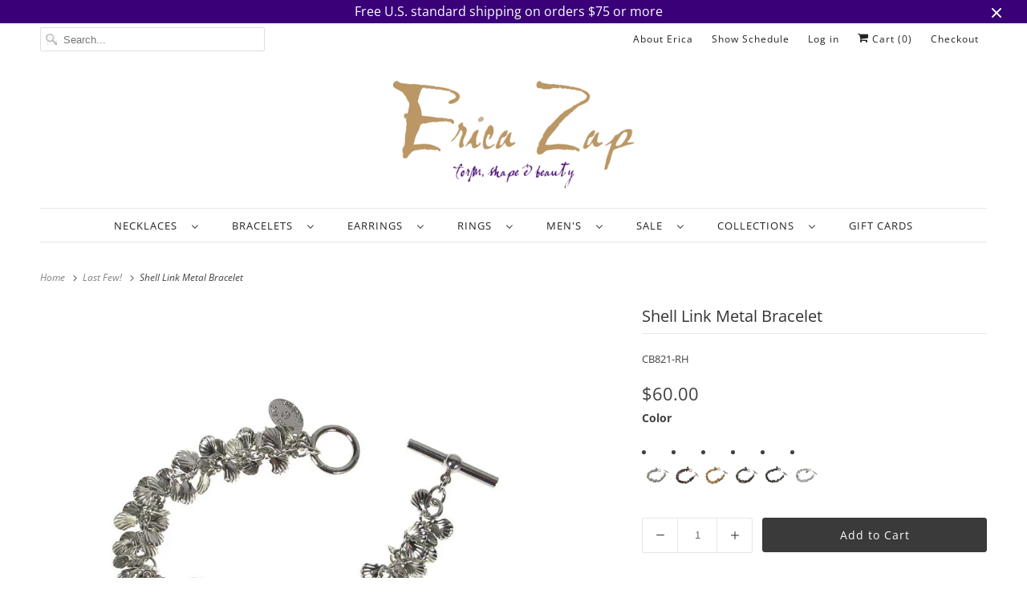

--- FILE ---
content_type: text/html; charset=utf-8
request_url: https://www.ericazap.com/collections/last-few/products/shell-link-metal-bracelet
body_size: 44036
content:
<!DOCTYPE html>
<html class="no-js no-touch" lang="en">
  <head>
    
<!-- Google Tag Manager -->
<script>(function(w,d,s,l,i){w[l]=w[l]||[];w[l].push({'gtm.start':
new Date().getTime(),event:'gtm.js'});var f=d.getElementsByTagName(s)[0],
j=d.createElement(s),dl=l!='dataLayer'?'&l='+l:'';j.async=true;j.src=
'https://www.googletagmanager.com/gtm.js?id='+i+dl;f.parentNode.insertBefore(j,f);
})(window,document,'script','dataLayer','GTM-5XDP7K');</script>
<!-- End Google Tag Manager -->
<!-- TAGinstall START -->
<script>
 (function(w) {  var first = document.getElementsByTagName('script')[0];  var script = document.createElement('script');  script.async = true;  script.src = "\/\/www.ericazap.com\/cdn\/shop\/t\/44\/assets\/dataLayer.js?v=100984351315984907461680286225";  script.addEventListener ("load", function() {  function start() {    var allProducts = [];  var shopCurrency = 'USD';  var collectionTitle = "Last Few!";    var customer = {  customerType: 'guest'  };    var pageType = 'Product Page';  var searchPerformed = false;  var cart = {  "items": [],  "total": 0.0,  "currency": "USD",  };  if (!w.__TAGinstall) {  console.error('Unable to initialize Easy Tag - GTM & Data Layer.');  return;  }  w.__TAGinstall.init({  shopCurrency, allProducts, collectionTitle, searchPerformed, pageType, customer, cartData: cart  });     var product = {  name: "Shell Link Metal Bracelet",  title: "Shell Link Metal Bracelet",  id: "CB821-RH",  productId: "1425892704311",  variantId: "12806598131767",  handle: "shell-link-metal-bracelet",  price: "60.0",  image: "\/\/www.ericazap.com\/cdn\/shop\/products\/CB821RH_medium.jpg?v=1762529202",  brand: "Erica Zap Designs",  category: "Chain Bracelet","variants": [{  id: "12806598131767",  title: "rhodium",  sku: "CB821-RH",  price: "60.0",  compareAtPrice: "0.0",  },{  id: "12806598164535",  title: "copper",  sku: "CB821-AC",  price: "60.0",  compareAtPrice: "0.0",  },{  id: "12806598197303",  title: "gold",  sku: "CB821-GP",  price: "60.0",  compareAtPrice: "0.0",  },{  id: "12806598230071",  title: "brass",  sku: "CB821-AB",  price: "60.0",  compareAtPrice: "0.0",  },{  id: "12806598262839",  title: "gun metal",  sku: "CB821-BN",  price: "60.0",  compareAtPrice: "0.0",  },{  id: "12806598295607",  title: "silver",  sku: "CB821-SP",  price: "60.0",  compareAtPrice: "0.0",  },]  };  w.__TAGinstall.onProductPage({  product, collectionTitle, shopCurrency, ShopifyAnalytics  });    };  if (w.__TAGinstall && w.__TAGinstall.boot) {  w.__TAGinstall.boot(start);  }  }, false);  first.parentNode.insertBefore(script, first); })(window);
</script>
<!-- TAGinstall END -->
    <meta charset="utf-8">
    <meta http-equiv="cleartype" content="on">
    <meta name="robots" content="index,follow">
    <meta name="p:domain_verify" content="35861bc8d0469ac19c82f292c77538db"/>

    
    <title>Shell Link Metal Bracelet - Erica Zap Designs</title>

    
      <meta name="description" content="rhodium, 18k gold, antique brass, gunmetal, silver, or antique copper electroplated over brass  7.5&quot; with a toggle clasp"/>
    

    

<meta name="author" content="Erica Zap Designs">
<meta property="og:url" content="https://www.ericazap.com/products/shell-link-metal-bracelet">
<meta property="og:site_name" content="Erica Zap Designs">




  <meta property="og:type" content="product">
  <meta property="og:title" content="Shell Link Metal Bracelet">
  
    
      <meta property="og:image" content="https://www.ericazap.com/cdn/shop/products/CB821RH_600x.jpg?v=1762529202">
      <meta property="og:image:secure_url" content="https://www.ericazap.com/cdn/shop/products/CB821RH_600x.jpg?v=1762529202">
      <meta property="og:image:width" content="1000">
      <meta property="og:image:height" content="1000">
      <meta property="og:image:alt" content="Shell Link Metal Bracelet | Erica Zap Designs">
      
    
      <meta property="og:image" content="https://www.ericazap.com/cdn/shop/products/CB821AC_600x.jpg?v=1698691885">
      <meta property="og:image:secure_url" content="https://www.ericazap.com/cdn/shop/products/CB821AC_600x.jpg?v=1698691885">
      <meta property="og:image:width" content="1000">
      <meta property="og:image:height" content="1000">
      <meta property="og:image:alt" content="Shell Link Metal Bracelet | Erica Zap Designs">
      
    
      <meta property="og:image" content="https://www.ericazap.com/cdn/shop/products/CB821GP_600x.jpg?v=1698691923">
      <meta property="og:image:secure_url" content="https://www.ericazap.com/cdn/shop/products/CB821GP_600x.jpg?v=1698691923">
      <meta property="og:image:width" content="1000">
      <meta property="og:image:height" content="1000">
      <meta property="og:image:alt" content="Shell Link Metal Bracelet | Erica Zap Designs">
      
    
  
  <meta property="product:price:amount" content="60.00">
  <meta property="product:price:currency" content="USD">



  <meta property="og:description" content="rhodium, 18k gold, antique brass, gunmetal, silver, or antique copper electroplated over brass  7.5&quot; with a toggle clasp">




<meta name="twitter:card" content="summary">

  <meta name="twitter:title" content="Shell Link Metal Bracelet">
  <meta name="twitter:description" content="
rhodium, 18k gold, antique brass, gunmetal, silver, or antique copper electroplated over brass 
7.5&quot; with a toggle clasp
">
  <meta name="twitter:image:width" content="240">
  <meta name="twitter:image:height" content="240">
  <meta name="twitter:image" content="https://www.ericazap.com/cdn/shop/products/CB821RH_240x.jpg?v=1762529202">
  <meta name="twitter:image:alt" content="Shell Link Metal Bracelet | Erica Zap Designs">



    
      <link rel="prev" href="/collections/last-few/products/twisted-mesh-bracelet">
    

    
      <link rel="next" href="/collections/last-few/products/multi-chain-mesh-necklace-5">
    

    <!-- Mobile Specific Metas -->
    <meta name="HandheldFriendly" content="True">
    <meta name="MobileOptimized" content="320">
    <meta name="viewport" content="width=device-width,initial-scale=1">
    <meta name="theme-color" content="#ffffff">

    <!-- Preconnect Domains -->
    <link rel="preconnect" href="https://cdn.shopify.com" crossorigin>
    <link rel="preconnect" href="https://fonts.shopify.com" crossorigin>
    <link rel="preconnect" href="https://monorail-edge.shopifysvc.com">

    <!-- Preload Assets -->
    <link rel="preload" href="//www.ericazap.com/cdn/shop/t/44/assets/vendors.js?v=144919140039296097911646666426" as="script">
    <link rel="preload" href="//www.ericazap.com/cdn/shop/t/44/assets/fancybox.css?v=30466120580444283401646666411" as="style">
    <link rel="preload" href="//www.ericazap.com/cdn/shop/t/44/assets/styles.css?v=145482247509258173041765719262" as="style">
    <link rel="preload" href="//www.ericazap.com/cdn/shop/t/44/assets/app.js?v=105642211071349734901670006118" as="script">

    <!-- Stylesheet for Fancybox library -->
    <link href="//www.ericazap.com/cdn/shop/t/44/assets/fancybox.css?v=30466120580444283401646666411" rel="stylesheet" type="text/css" media="all" />

    <!-- Stylesheets for Responsive -->
    <link href="//www.ericazap.com/cdn/shop/t/44/assets/styles.css?v=145482247509258173041765719262" rel="stylesheet" type="text/css" media="all" />

    <!-- Icons -->
    
      <link rel="shortcut icon" type="image/x-icon" href="//www.ericazap.com/cdn/shop/files/favicon-32x32_180x180.png?v=1613153682">
      <link rel="apple-touch-icon" href="//www.ericazap.com/cdn/shop/files/favicon-32x32_180x180.png?v=1613153682"/>
      <link rel="apple-touch-icon" sizes="72x72" href="//www.ericazap.com/cdn/shop/files/favicon-32x32_72x72.png?v=1613153682"/>
      <link rel="apple-touch-icon" sizes="114x114" href="//www.ericazap.com/cdn/shop/files/favicon-32x32_114x114.png?v=1613153682"/>
      <link rel="apple-touch-icon" sizes="180x180" href="//www.ericazap.com/cdn/shop/files/favicon-32x32_180x180.png?v=1613153682"/>
      <link rel="apple-touch-icon" sizes="228x228" href="//www.ericazap.com/cdn/shop/files/favicon-32x32_228x228.png?v=1613153682"/>
    
      <link rel="canonical" href="https://www.ericazap.com/products/shell-link-metal-bracelet"/>

    

    <script>
      window.Theme = window.Theme || {};
      window.Theme.version = '8.0.0';
      window.Theme.name = 'Responsive';
    </script>
    


    <script>
      
window.Shopify = window.Shopify || {};


window.Shopify.theme_settings = {};
window.Shopify.theme_settings.primary_locale = "true";
window.Shopify.theme_settings.current_locale = "en";
window.Shopify.theme_settings.shop_url = "/";


window.Shopify.theme_settings.newsletter_popup = false;
window.Shopify.theme_settings.newsletter_popup_days = "2";
window.Shopify.theme_settings.newsletter_popup_mobile = false;
window.Shopify.theme_settings.newsletter_popup_seconds = 2;


window.Shopify.theme_settings.search_option = "products";
window.Shopify.theme_settings.search_items_to_display = 6;
window.Shopify.theme_settings.enable_autocomplete = true;


window.Shopify.theme_settings.free_text = "Free";


window.Shopify.theme_settings.product_form_style = "swatches";
window.Shopify.theme_settings.display_inventory_left = true;
window.Shopify.theme_settings.limit_quantity = true;
window.Shopify.theme_settings.inventory_threshold = 2;
window.Shopify.theme_settings.free_price_text = "Free";


window.Shopify.theme_settings.collection_swatches = true;
window.Shopify.theme_settings.collection_secondary_image = false;


window.Shopify.theme_settings.cart_action = "ajax";
window.Shopify.theme_settings.collection_secondary_image = false;
window.Shopify.theme_settings.display_tos_checkbox = false;
window.Shopify.theme_settings.tos_richtext = "\u003cp\u003eI Agree with the Terms \u0026 Conditions\u003c\/p\u003e";


window.Shopify.translation = window.Shopify.translation || {};


window.Shopify.translation.newsletter_success_text = "Thank you for joining our mailing list!";


window.Shopify.translation.menu = "Menu";


window.Shopify.translation.agree_to_terms_warning = "You must agree with the terms and conditions to checkout.";
window.Shopify.translation.cart_discount = "Discount";
window.Shopify.translation.edit_cart = "View Cart";
window.Shopify.translation.add_to_cart_success = "Just Added";
window.Shopify.translation.agree_to_terms_html = "I Agree with the Terms &amp; Conditions.";
window.Shopify.translation.checkout = "Checkout";
window.Shopify.translation.or = "or";
window.Shopify.translation.continue_shopping = "Continue Shopping";


window.Shopify.translation.product_add_to_cart_success = "Added";
window.Shopify.translation.product_add_to_cart = "Add to Cart";
window.Shopify.translation.product_notify_form_email = "Enter your email address...";
window.Shopify.translation.product_notify_form_send = "Send";
window.Shopify.translation.items_left_count_one = "item left";
window.Shopify.translation.items_left_count_other = "items left";
window.Shopify.translation.product_sold_out = "Sold Out";
window.Shopify.translation.product_unavailable = "Unavailable";
window.Shopify.translation.product_notify_form_success = "Thanks! We will notify you when this product becomes available!";
window.Shopify.translation.product_from = "from";


window.Shopify.translation.search = "Search";
window.Shopify.translation.all_results = "Translation missing: en.general.search.all_results_html";
window.Shopify.translation.no_results = "Translation missing: en.general.search.no_results";


Currency = window.Currency || {};


Currency.shop_currency = "USD";
Currency.default_currency = "USD";
Currency.display_format = "money_format";
Currency.money_format = "${{amount}}";
Currency.money_format_no_currency = "${{amount}}";
Currency.money_format_currency = "${{amount}} USD";
Currency.native_multi_currency = true;
Currency.shipping_calculator = false;
Currency.iso_code = "USD";
Currency.symbol = "$";


window.Shopify.media_queries = window.Shopify.media_queries || {};
window.Shopify.media_queries.small = window.matchMedia( "(max-width: 480px)" );
window.Shopify.media_queries.medium = window.matchMedia( "(max-width: 798px)" );
window.Shopify.media_queries.large = window.matchMedia( "(min-width: 799px)" );
window.Shopify.media_queries.larger = window.matchMedia( "(min-width: 960px)" );
window.Shopify.media_queries.xlarge = window.matchMedia( "(min-width: 1200px)" );
window.Shopify.media_queries.ie10 = window.matchMedia( "all and (-ms-high-contrast: none), (-ms-high-contrast: active)" );
window.Shopify.media_queries.tablet = window.matchMedia( "only screen and (min-width: 799px) and (max-width: 1024px)" );


window.Shopify.routes = window.Shopify.routes || {};
window.Shopify.routes.root_url = "/";
window.Shopify.routes.search_url = "/search";
window.Shopify.routes.cart_url = "/cart";
    </script>

    <script>
      document.documentElement.className=document.documentElement.className.replace(/\bno-js\b/,'js');
      if(window.Shopify&&window.Shopify.designMode)document.documentElement.className+=' in-theme-editor';
      if(('ontouchstart' in window)||window.DocumentTouch&&document instanceof DocumentTouch)document.documentElement.className=document.documentElement.className.replace(/\bno-touch\b/,'has-touch');
    </script>

    <script src="//www.ericazap.com/cdn/shop/t/44/assets/vendors.js?v=144919140039296097911646666426" defer></script>
    <script src="//www.ericazap.com/cdn/shop/t/44/assets/app.js?v=105642211071349734901670006118" defer></script>

    <script>window.performance && window.performance.mark && window.performance.mark('shopify.content_for_header.start');</script><meta name="google-site-verification" content="WEejRVOq_FpzD6UlQ5t-ezYc8IC56uMh3KeAlcqQ3_w">
<meta id="shopify-digital-wallet" name="shopify-digital-wallet" content="/14067360/digital_wallets/dialog">
<meta name="shopify-checkout-api-token" content="7921ec7fe83b24ce629cce999efcccb4">
<meta id="in-context-paypal-metadata" data-shop-id="14067360" data-venmo-supported="false" data-environment="production" data-locale="en_US" data-paypal-v4="true" data-currency="USD">
<link rel="alternate" type="application/json+oembed" href="https://www.ericazap.com/products/shell-link-metal-bracelet.oembed">
<script async="async" src="/checkouts/internal/preloads.js?locale=en-US"></script>
<link rel="preconnect" href="https://shop.app" crossorigin="anonymous">
<script async="async" src="https://shop.app/checkouts/internal/preloads.js?locale=en-US&shop_id=14067360" crossorigin="anonymous"></script>
<script id="apple-pay-shop-capabilities" type="application/json">{"shopId":14067360,"countryCode":"US","currencyCode":"USD","merchantCapabilities":["supports3DS"],"merchantId":"gid:\/\/shopify\/Shop\/14067360","merchantName":"Erica Zap Designs","requiredBillingContactFields":["postalAddress","email","phone"],"requiredShippingContactFields":["postalAddress","email","phone"],"shippingType":"shipping","supportedNetworks":["visa","masterCard","amex"],"total":{"type":"pending","label":"Erica Zap Designs","amount":"1.00"},"shopifyPaymentsEnabled":true,"supportsSubscriptions":true}</script>
<script id="shopify-features" type="application/json">{"accessToken":"7921ec7fe83b24ce629cce999efcccb4","betas":["rich-media-storefront-analytics"],"domain":"www.ericazap.com","predictiveSearch":true,"shopId":14067360,"locale":"en"}</script>
<script>var Shopify = Shopify || {};
Shopify.shop = "erica-zap-jewelry-designs.myshopify.com";
Shopify.locale = "en";
Shopify.currency = {"active":"USD","rate":"1.0"};
Shopify.country = "US";
Shopify.theme = {"name":"Responsive-8.0.1-Temporary","id":131251994864,"schema_name":"Responsive","schema_version":"8.0.1","theme_store_id":null,"role":"main"};
Shopify.theme.handle = "null";
Shopify.theme.style = {"id":null,"handle":null};
Shopify.cdnHost = "www.ericazap.com/cdn";
Shopify.routes = Shopify.routes || {};
Shopify.routes.root = "/";</script>
<script type="module">!function(o){(o.Shopify=o.Shopify||{}).modules=!0}(window);</script>
<script>!function(o){function n(){var o=[];function n(){o.push(Array.prototype.slice.apply(arguments))}return n.q=o,n}var t=o.Shopify=o.Shopify||{};t.loadFeatures=n(),t.autoloadFeatures=n()}(window);</script>
<script>
  window.ShopifyPay = window.ShopifyPay || {};
  window.ShopifyPay.apiHost = "shop.app\/pay";
  window.ShopifyPay.redirectState = null;
</script>
<script id="shop-js-analytics" type="application/json">{"pageType":"product"}</script>
<script defer="defer" async type="module" src="//www.ericazap.com/cdn/shopifycloud/shop-js/modules/v2/client.init-shop-cart-sync_C5BV16lS.en.esm.js"></script>
<script defer="defer" async type="module" src="//www.ericazap.com/cdn/shopifycloud/shop-js/modules/v2/chunk.common_CygWptCX.esm.js"></script>
<script type="module">
  await import("//www.ericazap.com/cdn/shopifycloud/shop-js/modules/v2/client.init-shop-cart-sync_C5BV16lS.en.esm.js");
await import("//www.ericazap.com/cdn/shopifycloud/shop-js/modules/v2/chunk.common_CygWptCX.esm.js");

  window.Shopify.SignInWithShop?.initShopCartSync?.({"fedCMEnabled":true,"windoidEnabled":true});

</script>
<script defer="defer" async type="module" src="//www.ericazap.com/cdn/shopifycloud/shop-js/modules/v2/client.payment-terms_CZxnsJam.en.esm.js"></script>
<script defer="defer" async type="module" src="//www.ericazap.com/cdn/shopifycloud/shop-js/modules/v2/chunk.common_CygWptCX.esm.js"></script>
<script defer="defer" async type="module" src="//www.ericazap.com/cdn/shopifycloud/shop-js/modules/v2/chunk.modal_D71HUcav.esm.js"></script>
<script type="module">
  await import("//www.ericazap.com/cdn/shopifycloud/shop-js/modules/v2/client.payment-terms_CZxnsJam.en.esm.js");
await import("//www.ericazap.com/cdn/shopifycloud/shop-js/modules/v2/chunk.common_CygWptCX.esm.js");
await import("//www.ericazap.com/cdn/shopifycloud/shop-js/modules/v2/chunk.modal_D71HUcav.esm.js");

  
</script>
<script>
  window.Shopify = window.Shopify || {};
  if (!window.Shopify.featureAssets) window.Shopify.featureAssets = {};
  window.Shopify.featureAssets['shop-js'] = {"shop-cart-sync":["modules/v2/client.shop-cart-sync_ZFArdW7E.en.esm.js","modules/v2/chunk.common_CygWptCX.esm.js"],"init-fed-cm":["modules/v2/client.init-fed-cm_CmiC4vf6.en.esm.js","modules/v2/chunk.common_CygWptCX.esm.js"],"shop-button":["modules/v2/client.shop-button_tlx5R9nI.en.esm.js","modules/v2/chunk.common_CygWptCX.esm.js"],"shop-cash-offers":["modules/v2/client.shop-cash-offers_DOA2yAJr.en.esm.js","modules/v2/chunk.common_CygWptCX.esm.js","modules/v2/chunk.modal_D71HUcav.esm.js"],"init-windoid":["modules/v2/client.init-windoid_sURxWdc1.en.esm.js","modules/v2/chunk.common_CygWptCX.esm.js"],"shop-toast-manager":["modules/v2/client.shop-toast-manager_ClPi3nE9.en.esm.js","modules/v2/chunk.common_CygWptCX.esm.js"],"init-shop-email-lookup-coordinator":["modules/v2/client.init-shop-email-lookup-coordinator_B8hsDcYM.en.esm.js","modules/v2/chunk.common_CygWptCX.esm.js"],"init-shop-cart-sync":["modules/v2/client.init-shop-cart-sync_C5BV16lS.en.esm.js","modules/v2/chunk.common_CygWptCX.esm.js"],"avatar":["modules/v2/client.avatar_BTnouDA3.en.esm.js"],"pay-button":["modules/v2/client.pay-button_FdsNuTd3.en.esm.js","modules/v2/chunk.common_CygWptCX.esm.js"],"init-customer-accounts":["modules/v2/client.init-customer-accounts_DxDtT_ad.en.esm.js","modules/v2/client.shop-login-button_C5VAVYt1.en.esm.js","modules/v2/chunk.common_CygWptCX.esm.js","modules/v2/chunk.modal_D71HUcav.esm.js"],"init-shop-for-new-customer-accounts":["modules/v2/client.init-shop-for-new-customer-accounts_ChsxoAhi.en.esm.js","modules/v2/client.shop-login-button_C5VAVYt1.en.esm.js","modules/v2/chunk.common_CygWptCX.esm.js","modules/v2/chunk.modal_D71HUcav.esm.js"],"shop-login-button":["modules/v2/client.shop-login-button_C5VAVYt1.en.esm.js","modules/v2/chunk.common_CygWptCX.esm.js","modules/v2/chunk.modal_D71HUcav.esm.js"],"init-customer-accounts-sign-up":["modules/v2/client.init-customer-accounts-sign-up_CPSyQ0Tj.en.esm.js","modules/v2/client.shop-login-button_C5VAVYt1.en.esm.js","modules/v2/chunk.common_CygWptCX.esm.js","modules/v2/chunk.modal_D71HUcav.esm.js"],"shop-follow-button":["modules/v2/client.shop-follow-button_Cva4Ekp9.en.esm.js","modules/v2/chunk.common_CygWptCX.esm.js","modules/v2/chunk.modal_D71HUcav.esm.js"],"checkout-modal":["modules/v2/client.checkout-modal_BPM8l0SH.en.esm.js","modules/v2/chunk.common_CygWptCX.esm.js","modules/v2/chunk.modal_D71HUcav.esm.js"],"lead-capture":["modules/v2/client.lead-capture_Bi8yE_yS.en.esm.js","modules/v2/chunk.common_CygWptCX.esm.js","modules/v2/chunk.modal_D71HUcav.esm.js"],"shop-login":["modules/v2/client.shop-login_D6lNrXab.en.esm.js","modules/v2/chunk.common_CygWptCX.esm.js","modules/v2/chunk.modal_D71HUcav.esm.js"],"payment-terms":["modules/v2/client.payment-terms_CZxnsJam.en.esm.js","modules/v2/chunk.common_CygWptCX.esm.js","modules/v2/chunk.modal_D71HUcav.esm.js"]};
</script>
<script>(function() {
  var isLoaded = false;
  function asyncLoad() {
    if (isLoaded) return;
    isLoaded = true;
    var urls = ["https:\/\/scripttags.justuno.com\/shopify_justuno_14067360_83480.js?shop=erica-zap-jewelry-designs.myshopify.com","https:\/\/chimpstatic.com\/mcjs-connected\/js\/users\/aee7806fcfb2fdab2fcebdb15\/b3b64b66766dbd42762061c7c.js?shop=erica-zap-jewelry-designs.myshopify.com","https:\/\/cdn.shopify.com\/s\/files\/1\/1406\/7360\/t\/43\/assets\/globo.swatch.init.js?shop=erica-zap-jewelry-designs.myshopify.com","https:\/\/cdn.shopify.com\/s\/files\/1\/1406\/7360\/t\/43\/assets\/globo.swatch.init.js?shop=erica-zap-jewelry-designs.myshopify.com","https:\/\/cdn.shopify.com\/s\/files\/1\/1406\/7360\/t\/42\/assets\/globo.swatch.init.js?shop=erica-zap-jewelry-designs.myshopify.com","https:\/\/cdn.shopify.com\/s\/files\/1\/1406\/7360\/t\/42\/assets\/globo.swatch.init.js?shop=erica-zap-jewelry-designs.myshopify.com","https:\/\/cdn.shopify.com\/s\/files\/1\/1406\/7360\/t\/42\/assets\/globo.swatch.init.js?shop=erica-zap-jewelry-designs.myshopify.com","https:\/\/cdn.shopify.com\/s\/files\/1\/1406\/7360\/t\/42\/assets\/globo.swatch.init.js?shop=erica-zap-jewelry-designs.myshopify.com"];
    for (var i = 0; i < urls.length; i++) {
      var s = document.createElement('script');
      s.type = 'text/javascript';
      s.async = true;
      s.src = urls[i];
      var x = document.getElementsByTagName('script')[0];
      x.parentNode.insertBefore(s, x);
    }
  };
  if(window.attachEvent) {
    window.attachEvent('onload', asyncLoad);
  } else {
    window.addEventListener('load', asyncLoad, false);
  }
})();</script>
<script id="__st">var __st={"a":14067360,"offset":-18000,"reqid":"22e278a7-2424-4074-b704-fe58503a066c-1768701520","pageurl":"www.ericazap.com\/collections\/last-few\/products\/shell-link-metal-bracelet","u":"931fbdc8d77a","p":"product","rtyp":"product","rid":1425892704311};</script>
<script>window.ShopifyPaypalV4VisibilityTracking = true;</script>
<script id="captcha-bootstrap">!function(){'use strict';const t='contact',e='account',n='new_comment',o=[[t,t],['blogs',n],['comments',n],[t,'customer']],c=[[e,'customer_login'],[e,'guest_login'],[e,'recover_customer_password'],[e,'create_customer']],r=t=>t.map((([t,e])=>`form[action*='/${t}']:not([data-nocaptcha='true']) input[name='form_type'][value='${e}']`)).join(','),a=t=>()=>t?[...document.querySelectorAll(t)].map((t=>t.form)):[];function s(){const t=[...o],e=r(t);return a(e)}const i='password',u='form_key',d=['recaptcha-v3-token','g-recaptcha-response','h-captcha-response',i],f=()=>{try{return window.sessionStorage}catch{return}},m='__shopify_v',_=t=>t.elements[u];function p(t,e,n=!1){try{const o=window.sessionStorage,c=JSON.parse(o.getItem(e)),{data:r}=function(t){const{data:e,action:n}=t;return t[m]||n?{data:e,action:n}:{data:t,action:n}}(c);for(const[e,n]of Object.entries(r))t.elements[e]&&(t.elements[e].value=n);n&&o.removeItem(e)}catch(o){console.error('form repopulation failed',{error:o})}}const l='form_type',E='cptcha';function T(t){t.dataset[E]=!0}const w=window,h=w.document,L='Shopify',v='ce_forms',y='captcha';let A=!1;((t,e)=>{const n=(g='f06e6c50-85a8-45c8-87d0-21a2b65856fe',I='https://cdn.shopify.com/shopifycloud/storefront-forms-hcaptcha/ce_storefront_forms_captcha_hcaptcha.v1.5.2.iife.js',D={infoText:'Protected by hCaptcha',privacyText:'Privacy',termsText:'Terms'},(t,e,n)=>{const o=w[L][v],c=o.bindForm;if(c)return c(t,g,e,D).then(n);var r;o.q.push([[t,g,e,D],n]),r=I,A||(h.body.append(Object.assign(h.createElement('script'),{id:'captcha-provider',async:!0,src:r})),A=!0)});var g,I,D;w[L]=w[L]||{},w[L][v]=w[L][v]||{},w[L][v].q=[],w[L][y]=w[L][y]||{},w[L][y].protect=function(t,e){n(t,void 0,e),T(t)},Object.freeze(w[L][y]),function(t,e,n,w,h,L){const[v,y,A,g]=function(t,e,n){const i=e?o:[],u=t?c:[],d=[...i,...u],f=r(d),m=r(i),_=r(d.filter((([t,e])=>n.includes(e))));return[a(f),a(m),a(_),s()]}(w,h,L),I=t=>{const e=t.target;return e instanceof HTMLFormElement?e:e&&e.form},D=t=>v().includes(t);t.addEventListener('submit',(t=>{const e=I(t);if(!e)return;const n=D(e)&&!e.dataset.hcaptchaBound&&!e.dataset.recaptchaBound,o=_(e),c=g().includes(e)&&(!o||!o.value);(n||c)&&t.preventDefault(),c&&!n&&(function(t){try{if(!f())return;!function(t){const e=f();if(!e)return;const n=_(t);if(!n)return;const o=n.value;o&&e.removeItem(o)}(t);const e=Array.from(Array(32),(()=>Math.random().toString(36)[2])).join('');!function(t,e){_(t)||t.append(Object.assign(document.createElement('input'),{type:'hidden',name:u})),t.elements[u].value=e}(t,e),function(t,e){const n=f();if(!n)return;const o=[...t.querySelectorAll(`input[type='${i}']`)].map((({name:t})=>t)),c=[...d,...o],r={};for(const[a,s]of new FormData(t).entries())c.includes(a)||(r[a]=s);n.setItem(e,JSON.stringify({[m]:1,action:t.action,data:r}))}(t,e)}catch(e){console.error('failed to persist form',e)}}(e),e.submit())}));const S=(t,e)=>{t&&!t.dataset[E]&&(n(t,e.some((e=>e===t))),T(t))};for(const o of['focusin','change'])t.addEventListener(o,(t=>{const e=I(t);D(e)&&S(e,y())}));const B=e.get('form_key'),M=e.get(l),P=B&&M;t.addEventListener('DOMContentLoaded',(()=>{const t=y();if(P)for(const e of t)e.elements[l].value===M&&p(e,B);[...new Set([...A(),...v().filter((t=>'true'===t.dataset.shopifyCaptcha))])].forEach((e=>S(e,t)))}))}(h,new URLSearchParams(w.location.search),n,t,e,['guest_login'])})(!0,!0)}();</script>
<script integrity="sha256-4kQ18oKyAcykRKYeNunJcIwy7WH5gtpwJnB7kiuLZ1E=" data-source-attribution="shopify.loadfeatures" defer="defer" src="//www.ericazap.com/cdn/shopifycloud/storefront/assets/storefront/load_feature-a0a9edcb.js" crossorigin="anonymous"></script>
<script crossorigin="anonymous" defer="defer" src="//www.ericazap.com/cdn/shopifycloud/storefront/assets/shopify_pay/storefront-65b4c6d7.js?v=20250812"></script>
<script data-source-attribution="shopify.dynamic_checkout.dynamic.init">var Shopify=Shopify||{};Shopify.PaymentButton=Shopify.PaymentButton||{isStorefrontPortableWallets:!0,init:function(){window.Shopify.PaymentButton.init=function(){};var t=document.createElement("script");t.src="https://www.ericazap.com/cdn/shopifycloud/portable-wallets/latest/portable-wallets.en.js",t.type="module",document.head.appendChild(t)}};
</script>
<script data-source-attribution="shopify.dynamic_checkout.buyer_consent">
  function portableWalletsHideBuyerConsent(e){var t=document.getElementById("shopify-buyer-consent"),n=document.getElementById("shopify-subscription-policy-button");t&&n&&(t.classList.add("hidden"),t.setAttribute("aria-hidden","true"),n.removeEventListener("click",e))}function portableWalletsShowBuyerConsent(e){var t=document.getElementById("shopify-buyer-consent"),n=document.getElementById("shopify-subscription-policy-button");t&&n&&(t.classList.remove("hidden"),t.removeAttribute("aria-hidden"),n.addEventListener("click",e))}window.Shopify?.PaymentButton&&(window.Shopify.PaymentButton.hideBuyerConsent=portableWalletsHideBuyerConsent,window.Shopify.PaymentButton.showBuyerConsent=portableWalletsShowBuyerConsent);
</script>
<script data-source-attribution="shopify.dynamic_checkout.cart.bootstrap">document.addEventListener("DOMContentLoaded",(function(){function t(){return document.querySelector("shopify-accelerated-checkout-cart, shopify-accelerated-checkout")}if(t())Shopify.PaymentButton.init();else{new MutationObserver((function(e,n){t()&&(Shopify.PaymentButton.init(),n.disconnect())})).observe(document.body,{childList:!0,subtree:!0})}}));
</script>
<script id='scb4127' type='text/javascript' async='' src='https://www.ericazap.com/cdn/shopifycloud/privacy-banner/storefront-banner.js'></script><link id="shopify-accelerated-checkout-styles" rel="stylesheet" media="screen" href="https://www.ericazap.com/cdn/shopifycloud/portable-wallets/latest/accelerated-checkout-backwards-compat.css" crossorigin="anonymous">
<style id="shopify-accelerated-checkout-cart">
        #shopify-buyer-consent {
  margin-top: 1em;
  display: inline-block;
  width: 100%;
}

#shopify-buyer-consent.hidden {
  display: none;
}

#shopify-subscription-policy-button {
  background: none;
  border: none;
  padding: 0;
  text-decoration: underline;
  font-size: inherit;
  cursor: pointer;
}

#shopify-subscription-policy-button::before {
  box-shadow: none;
}

      </style>

<script>window.performance && window.performance.mark && window.performance.mark('shopify.content_for_header.end');</script><meta name="format-detection" content="telephone=no">
<meta name="format-detection" content="date=no">
<meta name="format-detection" content="address=no">
<link href="//www.ericazap.com/cdn/shop/t/44/assets/globo.swatch.css?v=56560976871745843921648086080" rel="stylesheet" type="text/css" media="all" /><script>
  window.Globo      = window.Globo || {};
  Globo.moneyFormat = "${{amount}}";
  Globo.GloboMoneyFormat = "${{amount}}";
  Globo.shopCurrency = "USD";
  Globo.assetsUrl = "//www.ericazap.com/cdn/shop/t/44/assets/";
  Globo.filesUrl = "//www.ericazap.com/cdn/shop/files/";
  var GSCollection = GSCollection || {};
    var GloboSwatchConfig = {
        page: "product",
        shop: {
        name: "Erica Zap Designs",
        url: "https://www.ericazap.com",
        domain: "erica-zap-jewelry-designs.myshopify.com",
        themeStoreId: "",
        themeName: "Responsive-Updated-MAR-7-2022",
        themeVersion: "8.0.1",
        },
                product: {"id":1425892704311,"title":"Shell Link Metal Bracelet","handle":"shell-link-metal-bracelet","description":"\u003cul\u003e\n\u003cli\u003e\u003cspan style=\"line-height: 1.5;\"\u003erhodium, 18k gold, antique brass, gunmetal, silver, or antique copper electroplated over brass \u003c\/span\u003e\u003c\/li\u003e\n\u003cli\u003e\u003cspan style=\"line-height: 1.5;\"\u003e7.5\" with a toggle clasp\u003c\/span\u003e\u003c\/li\u003e\n\u003c\/ul\u003e","published_at":"2016-09-23T10:12:00-04:00","created_at":"2018-11-06T17:52:29-05:00","vendor":"Erica Zap Designs","type":"Chain Bracelet","tags":[],"price":6000,"price_min":6000,"price_max":6000,"available":true,"price_varies":false,"compare_at_price":0,"compare_at_price_min":0,"compare_at_price_max":0,"compare_at_price_varies":false,"variants":[{"id":12806598131767,"title":"rhodium","option1":"rhodium","option2":null,"option3":null,"sku":"CB821-RH","requires_shipping":true,"taxable":true,"featured_image":{"id":3950444871735,"product_id":1425892704311,"position":1,"created_at":"2018-11-06T17:53:01-05:00","updated_at":"2025-11-07T10:26:42-05:00","alt":"Shell Link Metal Bracelet | Erica Zap Designs","width":1000,"height":1000,"src":"\/\/www.ericazap.com\/cdn\/shop\/products\/CB821RH.jpg?v=1762529202","variant_ids":[12806598131767]},"available":true,"name":"Shell Link Metal Bracelet - rhodium","public_title":"rhodium","options":["rhodium"],"price":6000,"weight":28,"compare_at_price":0,"inventory_quantity":1,"inventory_management":null,"inventory_policy":"deny","barcode":"","featured_media":{"alt":"Shell Link Metal Bracelet | Erica Zap Designs","id":2384747888780,"position":1,"preview_image":{"aspect_ratio":1.0,"height":1000,"width":1000,"src":"\/\/www.ericazap.com\/cdn\/shop\/products\/CB821RH.jpg?v=1762529202"}},"requires_selling_plan":false,"selling_plan_allocations":[]},{"id":12806598164535,"title":"copper","option1":"copper","option2":null,"option3":null,"sku":"CB821-AC","requires_shipping":true,"taxable":true,"featured_image":{"id":3950446641207,"product_id":1425892704311,"position":2,"created_at":"2018-11-06T17:53:42-05:00","updated_at":"2023-10-30T14:51:25-04:00","alt":"Shell Link Metal Bracelet | Erica Zap Designs","width":1000,"height":1000,"src":"\/\/www.ericazap.com\/cdn\/shop\/products\/CB821AC.jpg?v=1698691885","variant_ids":[12806598164535]},"available":true,"name":"Shell Link Metal Bracelet - copper","public_title":"copper","options":["copper"],"price":6000,"weight":28,"compare_at_price":0,"inventory_quantity":1,"inventory_management":null,"inventory_policy":"deny","barcode":"","featured_media":{"alt":"Shell Link Metal Bracelet | Erica Zap Designs","id":2384747921548,"position":2,"preview_image":{"aspect_ratio":1.0,"height":1000,"width":1000,"src":"\/\/www.ericazap.com\/cdn\/shop\/products\/CB821AC.jpg?v=1698691885"}},"requires_selling_plan":false,"selling_plan_allocations":[]},{"id":12806598197303,"title":"gold","option1":"gold","option2":null,"option3":null,"sku":"CB821-GP","requires_shipping":true,"taxable":true,"featured_image":{"id":3950449033271,"product_id":1425892704311,"position":3,"created_at":"2018-11-06T17:54:16-05:00","updated_at":"2023-10-30T14:52:03-04:00","alt":"Shell Link Metal Bracelet | Erica Zap Designs","width":1000,"height":1000,"src":"\/\/www.ericazap.com\/cdn\/shop\/products\/CB821GP.jpg?v=1698691923","variant_ids":[12806598197303]},"available":true,"name":"Shell Link Metal Bracelet - gold","public_title":"gold","options":["gold"],"price":6000,"weight":28,"compare_at_price":0,"inventory_quantity":0,"inventory_management":null,"inventory_policy":"deny","barcode":"","featured_media":{"alt":"Shell Link Metal Bracelet | Erica Zap Designs","id":2384747954316,"position":3,"preview_image":{"aspect_ratio":1.0,"height":1000,"width":1000,"src":"\/\/www.ericazap.com\/cdn\/shop\/products\/CB821GP.jpg?v=1698691923"}},"requires_selling_plan":false,"selling_plan_allocations":[]},{"id":12806598230071,"title":"brass","option1":"brass","option2":null,"option3":null,"sku":"CB821-AB","requires_shipping":true,"taxable":true,"featured_image":{"id":3950451425335,"product_id":1425892704311,"position":4,"created_at":"2018-11-06T17:55:00-05:00","updated_at":"2023-10-30T14:53:11-04:00","alt":"Shell Link Metal Bracelet | Erica Zap Designs","width":1000,"height":1000,"src":"\/\/www.ericazap.com\/cdn\/shop\/products\/CB821AB.jpg?v=1698691991","variant_ids":[12806598230071]},"available":true,"name":"Shell Link Metal Bracelet - brass","public_title":"brass","options":["brass"],"price":6000,"weight":28,"compare_at_price":0,"inventory_quantity":0,"inventory_management":null,"inventory_policy":"deny","barcode":"","featured_media":{"alt":"Shell Link Metal Bracelet | Erica Zap Designs","id":2384747987084,"position":4,"preview_image":{"aspect_ratio":1.0,"height":1000,"width":1000,"src":"\/\/www.ericazap.com\/cdn\/shop\/products\/CB821AB.jpg?v=1698691991"}},"requires_selling_plan":false,"selling_plan_allocations":[]},{"id":12806598262839,"title":"gun metal","option1":"gun metal","option2":null,"option3":null,"sku":"CB821-BN","requires_shipping":true,"taxable":true,"featured_image":{"id":3950453030967,"product_id":1425892704311,"position":5,"created_at":"2018-11-06T17:55:32-05:00","updated_at":"2023-10-30T14:54:36-04:00","alt":"Shell Link Metal Bracelet | Erica Zap Designs","width":1000,"height":1000,"src":"\/\/www.ericazap.com\/cdn\/shop\/products\/CB821BN.jpg?v=1698692076","variant_ids":[12806598262839]},"available":true,"name":"Shell Link Metal Bracelet - gun metal","public_title":"gun metal","options":["gun metal"],"price":6000,"weight":28,"compare_at_price":0,"inventory_quantity":0,"inventory_management":null,"inventory_policy":"deny","barcode":"","featured_media":{"alt":"Shell Link Metal Bracelet | Erica Zap Designs","id":2384748019852,"position":5,"preview_image":{"aspect_ratio":1.0,"height":1000,"width":1000,"src":"\/\/www.ericazap.com\/cdn\/shop\/products\/CB821BN.jpg?v=1698692076"}},"requires_selling_plan":false,"selling_plan_allocations":[]},{"id":12806598295607,"title":"silver","option1":"silver","option2":null,"option3":null,"sku":"CB821-SP","requires_shipping":true,"taxable":true,"featured_image":{"id":3950454505527,"product_id":1425892704311,"position":6,"created_at":"2018-11-06T17:56:04-05:00","updated_at":"2023-10-30T14:55:16-04:00","alt":"Shell Link Metal Bracelet | Erica Zap Designs","width":1000,"height":1000,"src":"\/\/www.ericazap.com\/cdn\/shop\/products\/CB821SP.jpg?v=1698692116","variant_ids":[12806598295607]},"available":true,"name":"Shell Link Metal Bracelet - silver","public_title":"silver","options":["silver"],"price":6000,"weight":28,"compare_at_price":0,"inventory_quantity":1,"inventory_management":"shopify","inventory_policy":"deny","barcode":"","featured_media":{"alt":"Shell Link Metal Bracelet | Erica Zap Designs","id":2384748052620,"position":6,"preview_image":{"aspect_ratio":1.0,"height":1000,"width":1000,"src":"\/\/www.ericazap.com\/cdn\/shop\/products\/CB821SP.jpg?v=1698692116"}},"requires_selling_plan":false,"selling_plan_allocations":[]}],"images":["\/\/www.ericazap.com\/cdn\/shop\/products\/CB821RH.jpg?v=1762529202","\/\/www.ericazap.com\/cdn\/shop\/products\/CB821AC.jpg?v=1698691885","\/\/www.ericazap.com\/cdn\/shop\/products\/CB821GP.jpg?v=1698691923","\/\/www.ericazap.com\/cdn\/shop\/products\/CB821AB.jpg?v=1698691991","\/\/www.ericazap.com\/cdn\/shop\/products\/CB821BN.jpg?v=1698692076","\/\/www.ericazap.com\/cdn\/shop\/products\/CB821SP.jpg?v=1698692116"],"featured_image":"\/\/www.ericazap.com\/cdn\/shop\/products\/CB821RH.jpg?v=1762529202","options":["Color"],"media":[{"alt":"Shell Link Metal Bracelet | Erica Zap Designs","id":2384747888780,"position":1,"preview_image":{"aspect_ratio":1.0,"height":1000,"width":1000,"src":"\/\/www.ericazap.com\/cdn\/shop\/products\/CB821RH.jpg?v=1762529202"},"aspect_ratio":1.0,"height":1000,"media_type":"image","src":"\/\/www.ericazap.com\/cdn\/shop\/products\/CB821RH.jpg?v=1762529202","width":1000},{"alt":"Shell Link Metal Bracelet | Erica Zap Designs","id":2384747921548,"position":2,"preview_image":{"aspect_ratio":1.0,"height":1000,"width":1000,"src":"\/\/www.ericazap.com\/cdn\/shop\/products\/CB821AC.jpg?v=1698691885"},"aspect_ratio":1.0,"height":1000,"media_type":"image","src":"\/\/www.ericazap.com\/cdn\/shop\/products\/CB821AC.jpg?v=1698691885","width":1000},{"alt":"Shell Link Metal Bracelet | Erica Zap Designs","id":2384747954316,"position":3,"preview_image":{"aspect_ratio":1.0,"height":1000,"width":1000,"src":"\/\/www.ericazap.com\/cdn\/shop\/products\/CB821GP.jpg?v=1698691923"},"aspect_ratio":1.0,"height":1000,"media_type":"image","src":"\/\/www.ericazap.com\/cdn\/shop\/products\/CB821GP.jpg?v=1698691923","width":1000},{"alt":"Shell Link Metal Bracelet | Erica Zap Designs","id":2384747987084,"position":4,"preview_image":{"aspect_ratio":1.0,"height":1000,"width":1000,"src":"\/\/www.ericazap.com\/cdn\/shop\/products\/CB821AB.jpg?v=1698691991"},"aspect_ratio":1.0,"height":1000,"media_type":"image","src":"\/\/www.ericazap.com\/cdn\/shop\/products\/CB821AB.jpg?v=1698691991","width":1000},{"alt":"Shell Link Metal Bracelet | Erica Zap Designs","id":2384748019852,"position":5,"preview_image":{"aspect_ratio":1.0,"height":1000,"width":1000,"src":"\/\/www.ericazap.com\/cdn\/shop\/products\/CB821BN.jpg?v=1698692076"},"aspect_ratio":1.0,"height":1000,"media_type":"image","src":"\/\/www.ericazap.com\/cdn\/shop\/products\/CB821BN.jpg?v=1698692076","width":1000},{"alt":"Shell Link Metal Bracelet | Erica Zap Designs","id":2384748052620,"position":6,"preview_image":{"aspect_ratio":1.0,"height":1000,"width":1000,"src":"\/\/www.ericazap.com\/cdn\/shop\/products\/CB821SP.jpg?v=1698692116"},"aspect_ratio":1.0,"height":1000,"media_type":"image","src":"\/\/www.ericazap.com\/cdn\/shop\/products\/CB821SP.jpg?v=1698692116","width":1000}],"requires_selling_plan":false,"selling_plan_groups":[],"content":"\u003cul\u003e\n\u003cli\u003e\u003cspan style=\"line-height: 1.5;\"\u003erhodium, 18k gold, antique brass, gunmetal, silver, or antique copper electroplated over brass \u003c\/span\u003e\u003c\/li\u003e\n\u003cli\u003e\u003cspan style=\"line-height: 1.5;\"\u003e7.5\" with a toggle clasp\u003c\/span\u003e\u003c\/li\u003e\n\u003c\/ul\u003e"},
        curVariant: {"id":12806598131767,"title":"rhodium","option1":"rhodium","option2":null,"option3":null,"sku":"CB821-RH","requires_shipping":true,"taxable":true,"featured_image":{"id":3950444871735,"product_id":1425892704311,"position":1,"created_at":"2018-11-06T17:53:01-05:00","updated_at":"2025-11-07T10:26:42-05:00","alt":"Shell Link Metal Bracelet | Erica Zap Designs","width":1000,"height":1000,"src":"\/\/www.ericazap.com\/cdn\/shop\/products\/CB821RH.jpg?v=1762529202","variant_ids":[12806598131767]},"available":true,"name":"Shell Link Metal Bracelet - rhodium","public_title":"rhodium","options":["rhodium"],"price":6000,"weight":28,"compare_at_price":0,"inventory_quantity":1,"inventory_management":null,"inventory_policy":"deny","barcode":"","featured_media":{"alt":"Shell Link Metal Bracelet | Erica Zap Designs","id":2384747888780,"position":1,"preview_image":{"aspect_ratio":1.0,"height":1000,"width":1000,"src":"\/\/www.ericazap.com\/cdn\/shop\/products\/CB821RH.jpg?v=1762529202"}},"requires_selling_plan":false,"selling_plan_allocations":[]},
            }
    
  GloboSwatchConfig.curVariant.inventory_quantity = 1  
  GloboSwatchConfig.product.variants[0].inventory_quantity = 1  
  GloboSwatchConfig.product.variants[1].inventory_quantity = 1  
  GloboSwatchConfig.product.variants[2].inventory_quantity = 0  
  GloboSwatchConfig.product.variants[3].inventory_quantity = 0  
  GloboSwatchConfig.product.variants[4].inventory_quantity = 0  
  GloboSwatchConfig.product.variants[5].inventory_quantity = 1  

</script>
<script src=//www.ericazap.com/cdn/shop/t/44/assets/globo.swatch.data.min.js?v=99713932455591815381648086082 ></script>
<script id="globoSwatchProductDetail" type="template/html"><!-- Do not edit this file -->


{% assign variant_size = product.variants | size %}
{% if configs.show_one_variant %}
{% assign allow_show_one = 0 %}
{% else %}
{% assign allow_show_one = 1 %}
{% endif %}
{% if variant_size > allow_show_one %}

{% assign swatch_shape = configs.style_product_page_swatch.swatch_shape %}
{% if swatch_shape == "circle" %}
{% assign class_swatch_shape = "globo-detail-style-circle" %}
{% elsif swatch_shape == "square" %}
{% assign class_swatch_shape = "globo-detail-style-square" %}
{% endif %}

{% assign swatch_size = configs.style_product_page_swatch.swatch_size %}
{% if swatch_size == "small" %}
{% assign class_swatch_size = "globo-detail-size-small" %}
{% elsif swatch_size == "medium" %}
{% assign class_swatch_size = "globo-detail-size-medium" %}
{% elsif swatch_size == "large" %}
{% assign class_swatch_size = "globo-detail-size-large" %}
{% endif %}

{% assign border_style = configs.style_product_page_swatch.border_style %}
{% if border_style == "none" %}
{% assign class_border_style = "globo-detail-border-style-none" %}
{% elsif border_style == "single" %}
{% assign class_border_style = "globo-detail-border-style-single" %}
{% elsif border_style == "double" %}
{% assign class_border_style = "globo-detail-border-style-double" %}
{% endif %}

{% assign hover_effects = configs.style_product_page_swatch.hover_effects.background %}
{% if hover_effects == "no effect" %}
{% assign class_hover_effects = "globo-detail-hover-effects-none" %}
{% elsif hover_effects == "add glow" %}
{% assign class_hover_effects = "globo-detail-border-effects-glow" %}
{% elsif hover_effects == "add shadow" %}
{% assign class_hover_effects = "globo-detail-border-effects-shadow" %}
{% endif %}

{% assign hover_effects_zoom = configs.style_product_page_swatch.hover_effects.zoom_image %}
{% if hover_effects_zoom == "zoom" %}
{% assign class_hover_effects_zoom = "globo-detail-hover-effects-zoom" %}
{% endif %}

{% assign size_change = configs.style_product_page_swatch.hover_effects.size_change %}
{% if size_change == "reduce size" %}
{% assign class_size_change = "globo-detail-hover-size_change-reduce" %}
{% elsif size_change == "increase size" %}
{% assign class_size_change = "globo-detail-hover-size_change-increase" %}
{% endif %}

{% assign button_corner = configs.style_product_page_button.button_corner %}
{% if button_corner == "rounded" %}
{% assign class_button_corner = "globo-detail-button-style-rounded" %}
{% endif %}

{% assign button_size = configs.style_product_page_button.button_size %}
{% if button_size == "small" %}
{% assign class_button_size = "globo-detail-button-size-small" %}
{% elsif button_size == "medium" %}
{% assign class_button_size = "globo-detail-button-size-medium" %}
{% elsif button_size == "large" %}
{% assign class_button_size = "globo-detail-button-size-large" %}
{% endif %}

{% assign text_style = configs.style_product_page_button.text_style %}
{% if text_style == "lowercase" %}
{% assign class_text_style = "globo-detail-text-style-lowercase" %}
{% elsif text_style == "uppercase" %}
{% assign class_text_style = "globo-detail-text-style-uppercase" %}
{% endif %}

{% assign hover_effects_button = configs.style_product_page_button.hover_effects.background %}
{% if hover_effects_button == "add glow" %}
{% assign class_hover_effects_button = "globo-detail-button-effects-glow" %}
{% elsif hover_effects_button == "add shadow" %}
{% assign class_hover_effects_button = "globo-detail-button-effects-shadow" %}
{% endif %}

{% assign stylesoldout = configs.styleSoldout %}
{% if stylesoldout == "hide" %}
{% assign class_stylesoldout = "globo-sold-out-hide" %}
{% elsif stylesoldout == "opacity" %}
{% assign class_stylesoldout = "globo-sold-out-opacity" %}
{% elsif stylesoldout == "cross out" %}
{% assign class_stylesoldout = "globo-sold-out-cross-out" %}
{% endif %}

{% assign alignContent = configs.align_content %}
{% if alignContent == "left" %}
{% assign class_alignContent = "globo-align-content-left" %}
{% elsif alignContent == "center" %}
{% assign class_alignContent = "globo-align-content-center" %}
{% elsif alignContent == "right" %}
{% assign class_alignContent = "globo-align-content-right" %}
{% endif %}

{% assign first_available_variant = false %}
{% for variant in product.variants %}
{% if !first_available_variant and variant.available %}{% assign first_available_variant = variant %}{% endif %}
{% endfor %}
{% unless first_available_variant %}{% assign first_available_variant = product.variants[0] %}{% endunless %}
<div class="{{ class_alignContent }}">
  <div class="globo-product-swatch-price" style="display: none;">
    <span class="gsw-product_price-container">
      <span class="globo-cs-product_price">{{first_available_variant.price | money }}</span>
      <span class="globo-cs-product_oldprice">{% if first_available_variant.compare_at_price > first_available_variant.price %}{{first_available_variant.compare_at_price | money }}{% endif %}</span>
    </span>
  </div>
  <ul class="globo-swatch-detail-lists-price" style="display: none;">
    {% for variant in product.variants %}
    <li data-value="{{ variant.id }}"><span class="gw-li-price">{{ variant.price | money }}</span> {% if variant.compare_at_price > variant.price %}<span class="gw-li-compareprice">{{ variant.compare_at_price | money }}</span>{% endif %}</li>
    {% endfor %}
  </ul>
  <div class="globo-swatch-list">
    {% assign option_index = 0 %}
    {% for option in product.options %}
    {% assign is_color = false %}
    {% assign option_index = forloop.index0 %}
    {% assign displayStyle = configs.displayStyles[option] %}
    {% assign sortOption = configs.listOrderOptions[option] %}
    {% if option != "Title" %}
    <div class="swatch--gl clearfix" data-option-index="{{ option_index }}" {% if configs.sortOption %}data-order="{{ sortOption }}"{% endif %}>
      {% assign values = "" %}
      {% assign values_available = "" %}
      {% if displayStyle == 1 %}
      <label for="pa_{{ option | handleize }}" class="name-option" data-name="{{ option }}">{{ option }}<span class="name-variant"></span></label>
      <ul class="value g-variant-color-detail">
        {% for variant in product.variants %}
        {% assign value_available = variant.options[option_index] %}
        {% unless values_available contains value_available or variant.available == false %}
        {% assign values_available = values_available | append: "&&" | append: value_available %}
        {% endunless %}
        {% endfor %}
        
        {% for variant in product.variants %}
        {% assign value = variant.options[option_index] %}
        {% assign option_value = option | append: "-" | append: value %}
        {% unless values contains value %}
        {% assign values = values | append: "," | append: value %}
        {% assign values = values | split: "," %}
        <li class="select-option {{ class_stylesoldout }} {% if values_available contains value %}available{% else %}globo-out-of-stock{% endif %}" data-attribute="pa_{{ value | handleize }}" data-value="{{ value | escape }}">
          <input id="swatch-detail-{{ variant.id }}-{{ option_index }}-{{ value | handle }}" data-variantId="{{ variant.id }}" type="radio" name="option-globo-{{ option_index }}" value="{{ value | escape }}" {% if configs.enableMandatory == false %}{% if forloop.first %} checked{% endif %}{% else %}required{% endif %} />
          <label title="{{ value }}" for="swatch-detail-{{ variant.id }}-{{ option_index }}-{{ value | handle }}"
                 class="swatch-anchor swatch-other
                        {% if configs.displaySelectType[option_value] == 3 or configs.displaySelectType[option_value] == 4 %}{{ class_hover_effects_zoom }}{% endif %}
                        {% if configs.displaySelectType[option_value] >= 1 and configs.displaySelectType[option_value] <= 4 %}{% if configs.displayColors[option_value] or configs.displayColorsImage[option_value] %}globo-border-color-swatch {{ class_swatch_shape }} {{ class_swatch_size }} {{ class_border_style }} {{ class_hover_effects }} {{ class_size_change }}{% else %} globo-style--button {{ class_button_corner }} {{ class_button_size }} {{ class_text_style }} {{ class_hover_effects_button }}{% endif %}
                        {% endif %}"
                 style="display: block;
                        {% if configs.displayColors[option_value] %}background-color: {{ configs.displayColors[option_value] }}; font-size: 0;
                        {% if configs.displaySelectType[option_value] == 2 %}{% if configs.displayColors2[option_value] %}background: linear-gradient( -45deg, {{ configs.displayColors2[option_value] }} 50%, {{ configs.displayColors[option_value] }} 50% );{% endif %}{% endif %}{% endif %}
                        {% if configs.displaySelectType[option_value] == 3 or configs.displaySelectType[option_value] == 4 %}{% if configs.displayColorsImage[option_value] or configs.displayColorsImageUrl[option_value] %}font-size: 0; background-size: contain; background-position: center; background-repeat: no-repeat;{% endif %}{% endif %}
                        {% if configs.displaySelectType[option_value] == 3 %}{% if configs.displayColorsImage[option_value] %}background-image: url({{ configs.displayColorsImage[option_value] | asset_url  | img_url: "200x" | replace: "\"", ""}});{% endif %}{% endif %}
                        {% if configs.displaySelectType[option_value] == 4 %}{% if configs.displayColorsImageUrl[option_value] %}background-image: url({{ configs.displayColorsImageUrl[option_value] | asset_url  | img_url: "200x" | replace: "\"", ""}});{% endif %}{% endif %}"
                 data-option-value="{{configs.displaySelectType[option_value]}}">
            <span class="attr-title-hover">{{ value | escape }}</span>
            {{ value }}
          </label>
        </li>
        {% endunless %}
        {% endfor %}
      </ul>
      {% elsif displayStyle == 2 %}
      <label for="pa_{{ option | handleize }}" class="name-option" data-name="{{ option }}">{{ option }}<span class="name-variant"></span></label>
      <ul class="value g-variant-color-detail">
        {% for variant in product.variants %}
        {% assign value_available = variant.options[option_index] %}
        {% unless values_available contains value_available or variant.available == false %}
        {% assign values_available = values_available | append: "&&" | append: value_available %}
        {% endunless %}
        {% endfor %}
        
        {% for variant in product.variants %}
        {% assign value = variant.options[option_index] %}
        {% unless values contains value %}
        {% assign values = values | append: "," | append: value %}
        {% assign values = values | split: "," %}
        <li class="select-option {{ class_stylesoldout }} {% if values_available contains value %}available{% else %}globo-out-of-stock{% endif %}" data-attribute="pa_{{ value | handleize }}" data-value="{{ value | escape }}" {% if variant.featured_image.src %}data-image={{ variant.featured_image.src | img_url:"1024x1024" }}{% endif %}>
          <input id="swatch-detail-{{ variant.id }}-{{ option_index }}-{{ value | handle }}" data-variantId="{{ variant.id }}" type="radio" name="option-globo-{{ option_index }}" value="{{ value | escape }}" {% if configs.enableMandatory == false %}{% if forloop.first %} checked{% endif %}{% else %}required{% endif %} />
          <label title="{{ value }}" for="swatch-detail-{{ variant.id }}-{{ option_index }}-{{ value | handle }}" class="swatch-anchor swatch-other globo-border-color-swatch {{ class_swatch_shape }} {{ class_swatch_size }} {{ class_border_style }} {{ class_hover_effects }} {{ class_hover_effects_zoom }} {{ class_size_change }}" {% if variant.featured_image.src %}style="display: block; background-size: contain; background-position: center; background-repeat: no-repeat; background-image: url({{ variant.featured_image.src | img_url:"200x" }});"{% endif %}>
            <span class="attr-title-hover">{{ value | escape }}</span>
          </label>
        </li>
        {% endunless %}
        {% endfor %}
      </ul>
      {% elsif displayStyle == 3 %}
      <label for="pa_{{ option | handleize }}" class="name-option" data-name="{{ option }}">{{ option }}<span class="name-variant"></span></label>
      <ul class="value">
        {% for variant in product.variants %}
        {% assign value_available = variant.options[option_index] %}
        {% unless values_available contains value_available or variant.available == false %}
        {% assign values_available = values_available | append: "&&" | append: value_available %}
        {% endunless %}
        {% endfor %}
        
        {% for variant in product.variants %}
        {% assign value = variant.options[option_index] %}
        {% unless values contains value %}
        {% assign values = values | append: "," | append: value %}
        {% assign values = values | split: "," %}
        <li class="select-option {{ class_stylesoldout }} {% if values_available contains value %}available{% else %}globo-out-of-stock{% endif %}" data-attribute="pa_{{ value | handleize }}" data-value="{{ value | escape }}">
          <input id="swatch-detail-{{ variant.id }}-{{ option_index }}-{{ value | handle }}" data-variantId="{{ variant.id }}" type="radio" name="option-globo-{{ option_index }}" value="{{ value | escape }}"  {% if configs.enableMandatory == false %}{% if forloop.first %} checked{% endif %}{% else %}required{% endif %} />
          <label title="{{ value }}" for="swatch-detail-{{ variant.id }}-{{ option_index }}-{{ value | handle }}" class="swatch-anchor swatch-other globo-style--button {{ class_button_corner }} {{ class_button_size }} {{ class_text_style }} {{ class_hover_effects_button }}">
            <span class="attr-title-hover">{{ value | escape }}</span>
            {{ value }}
          </label>
        </li>
        {% endunless %}
        {% endfor %}
      </ul>
      {% elsif displayStyle == 4 %}
      <label for="pa_{{ option | handleize }}" class="name-option" data-name="{{ option }}">{{ option }}<span class="name-variant"></span></label>
      <div class="dropdown-selector">
      <ul class="value ul-globo-dropdown-option">
        {% if configs.enableMandatory == true %}
        <li class="swatches-options select-option--dropdown select-option select-globo-init">
          <input id="swatch-detail-select-an-option-{{ option | handleize }}" data-variantId="{{ variant.id }}" type="radio" value="" name="option-globo-{{ option_index }}" />
          <label for="swatch-detail-select-an-option-{{ option | handleize }}" class="swatch-anchor swatch-other">
            Select an option
          </label>
          <span class="globo-arrow-select"></span>
        </li>
        {% endif %}
        {% for variant in product.variants %}
        {% assign value_available = variant.options[option_index] %}
        {% unless values_available contains value_available or variant.available == false %}
        {% assign values_available = values_available | append: "&&" | append: value_available %}
        {% endunless %}
        {% endfor %}
        
        {% for variant in product.variants %}
        {% assign value = variant.options[option_index] %}
        {% unless values contains value %}
        {% assign values = values | append: "," | append: value %}
        {% assign values = values | split: "," %}

        <li class="swatches-options select-option--dropdown select-option {% if values_available contains value %}available{% else %}soldout{% endif %}" data-attribute="pa_{{ value | handleize }}">
          <input  id="swatch-detail-{{ variant.id }}-{{ option_index }}-{{ value | handle }}" type="radio" name="option-globo-{{ option_index }}" value="{{ value | escape }}" />
          <label title="{{ value | escape }}" for="swatch-detail-{{ variant.id }}-{{ option_index }}-{{ value | handle }}" class="swatch-anchor swatch-other">
            {{ value }}
          </label>
          <span class="globo-arrow-select"></span>
        </li>

        {% endunless %}
        {% endfor %}
      </ul>
      </div>
      {% endif %}
      {% if configs.enableMandatory %}<div class="errorOptions" data-nameinput="option-globo-{{ option_index }}"></div>{% endif %}
    </div>
    {% endif %}
    {% endfor %}
  </div>
  {% if configs.showNumberStock %}
  <div class="globo-number-stock-variant"></div>
  {% endif %}
</div>
{% endif %}

</script>
<script id="globoSwatchCollection"   type="template/html">
    {% assign variant_size = product.variants | size %}
    {% if configs.show_one_variant %}
    {% assign allow_show_one = 0 %}
    {% else %}
    {% assign allow_show_one = 1 %}
    {% endif %}
    {% if variant_size > allow_show_one %}

        {% assign swatch_shape = configs.style_collection_page_swatch.swatch_shape %}
		{% if swatch_shape == "circle" %}
		{% assign class_swatch_shape = "globo-style-circle" %}
		{% elsif swatch_shape == "square" %}
  		{% assign class_swatch_shape = "globo-style-square" %}
		{% endif %}

		{% assign swatch_size = configs.style_collection_page_swatch.swatch_size %}
        {% if swatch_size == "small" %}
        {% assign class_swatch_size = "globo-size-small" %}
        {% elsif swatch_size == "medium" %}
        {% assign class_swatch_size = "globo-size-medium" %}
        {% elsif swatch_size == "large" %}
        {% assign class_swatch_size = "globo-size-large" %}
        {% endif %}

		{% assign border_style = configs.style_collection_page_swatch.border_style %}
        {% if border_style == "none" %}
        {% assign class_border_style = "globo-border-style-none" %}
        {% elsif border_style == "single" %}
        {% assign class_border_style = "globo-border-style-single" %}
        {% elsif border_style == "double" %}
        {% assign class_border_style = "globo-border-style-double" %}
        {% endif %}

		{% assign hover_effects = configs.style_collection_page_swatch.hover_effects.background %}
        {% if hover_effects == "no effect" %}
        {% assign class_hover_effects = "globo-hover-effects-none" %}
        {% elsif hover_effects == "add glow" %}
        {% assign class_hover_effects = "globo-border-effects-glow" %}
        {% elsif hover_effects == "add shadow" %}
        {% assign class_hover_effects = "globo-border-effects-shadow" %}
        {% endif %}

		{% assign hover_effects_zoom = configs.style_collection_page_swatch.hover_effects.zoom_image %}
        {% if hover_effects_zoom == "zoom" %}
        {% assign class_hover_effects_zoom = "globo-hover-effects-zoom" %}
		{% endif %}

        {% assign size_change = configs.style_collection_page_swatch.hover_effects.size_change %}
        {% if size_change == "reduce size" %}
        {% assign class_size_change = "globo-hover-size_change-reduce" %}
        {% elsif size_change == "increase size" %}
        {% assign class_size_change = "globo-hover-size_change-increase" %}
        {% endif %}

		{% assign button_corner = configs.style_collection_page_button.button_corner %}
		{% if button_corner == "rounded" %}
		{% assign class_button_corner = "globo-button-style-rounded" %}
		{% endif %}

        {% assign button_size = configs.style_collection_page_button.button_size %}
        {% if button_size == "small" %}
        {% assign class_button_size = "globo-button-size-small" %}
        {% elsif button_size == "medium" %}
        {% assign class_button_size = "globo-button-size-medium" %}
        {% elsif button_size == "large" %}
        {% assign class_button_size = "globo-button-size-large" %}
        {% endif %}

        {% assign text_style = configs.style_collection_page_button.text_style %}
        {% if text_style == "lowercase" %}
        {% assign class_text_style = "globo-text-style-lowercase" %}
        {% elsif text_style == "uppercase" %}
        {% assign class_text_style = "globo-text-style-uppercase" %}
        {% endif %}

        {% assign hover_effects_button = configs.style_collection_page_button.hover_effects.background %}
        {% if hover_effects_button == "add glow" %}
        {% assign class_hover_effects_button = "globo-button-effects-glow" %}
        {% elsif hover_effects_button == "add shadow" %}
        {% assign class_hover_effects_button = "globo-button-effects-shadow" %}
        {% endif %}

        {% assign stylesoldout = configs.styleSoldout %}
        {% if stylesoldout == "hide" %}
        {% assign class_stylesoldout = "globo-sold-out-hide" %}
        {% elsif stylesoldout == "opacity" %}
        {% assign class_stylesoldout = "globo-sold-out-opacity" %}
        {% elsif stylesoldout == "cross out" %}
        {% assign class_stylesoldout = "globo-sold-out-cross-out" %}
        {% endif %}

        {% assign alignContent = configs.align_content %}
        {% if alignContent == "left" %}
        {% assign class_alignContent = "globo-align-content-left" %}
        {% elsif alignContent == "center" %}
        {% assign class_alignContent = "globo-align-content-center" %}
        {% elsif alignContent == "right" %}
        {% assign class_alignContent = "globo-align-content-right" %}
        {% endif %}

		<div class="{{ class_alignContent }}">
          {% assign first_available_variant = false %}
          {% for variant in product.variants %}
            {% if !first_available_variant and variant.available %}{% assign first_available_variant = variant %}{% endif %}
          {% endfor %}
          {% unless first_available_variant %}{% assign first_available_variant = product.variants[0] %}{% endunless %}
          <div class="globo-collection-swatch-price">
            <span class="gsw-product_price-container">
              <span class="globo-cs-product_price">{{ first_available_variant.price | money }}</span>
              <span class="globo-cs-product_oldprice">{% if first_available_variant.compare_at_price > first_available_variant.price %}{{first_available_variant.compare_at_price | money }}{% endif %}</span>
            </span>
          </div>
          {% assign option_index = 0 %}
          <div class="globo-swatch-list">
          {% for option in product.options %}
          	{% assign isEnable = false %}
          	{% assign visibleOptions = configs.visibleOptions %}
          	{% assign option_index = forloop.index0 %}
          	{% if visibleOptions contains option %}
              	{% assign isEnable = true %}
              {% endif %}
              {% assign displayStyle = configs.displayStyles[option] %}
              {% assign sortOption = configs.listOrderOptions[option] %}

          	{% if isEnable and option != "Title" %}
            <div class="swatch--gl clearfix" data-option-index="{{ option_index }}" {% if configs.sortOption %}data-order="{{ sortOption }}"{% endif %}>
                {% assign values = "" %}
				{% assign values_available = "" %}
                {% if displayStyle == 1 %}
              	  {% if configs.isOptionname %}
                  <label for="pa_{{ option | handleize }}" class="name-option" data-name="{{ option }}">{{ option }}<span class="name-variant"></span></label>
              	  {% endif %}
                  <ul class="ul-swatches-list value g-variant-color {% if configs.carousel == "enable" %}gvowl-carousel owl-carousel{% endif %}">
                    {% assign i = 0 %}
                    {% for variant in product.variants %}
                    {% assign value_available = variant.options[option_index] %}
                    {% unless values_available contains value_available or variant.available == false %}
                    {% assign values_available = values_available | append: "," | append: value_available %}
                    {% assign values_available = values_available | split: "," %}
                    {% endunless %}
                    {% endfor %}
                    
                    {% for variant in product.variants %}
                    {% assign value = variant.options[option_index] %}
                    {% assign option_value = option | append: "-" | append: value %}
                    {% unless values contains value %}
                    {% assign i = i | plus: 1 %}
                    {% assign values = values | append: "," | append: value %}
                    {% assign values = values | split: "," %}
                    {% if i <= configs.limit_variant  or configs.show_limit_variant == false %}
                    <li productId = "{{ product.id }}" {% if variant.featured_image.src %}productImage = {{ variant.featured_image.src | img_url: "grande" }}{% endif %} class="swatches-options {{ class_stylesoldout }} {% if values_available contains value %}available{% else %}globo-out-of-stock{% endif %}" data-attribute="pa_{{ value | handleize }}">
                      <input  id="swatch-{{ variant.id }}-{{ option_index }}-{{ value | handle }}" type="radio" name="option-{{ option_index }}-{{ product.id }}" value="{{ value | escape }}" {% if forloop.first %} checked{% endif %} />
                      <label for="swatch-{{ variant.id }}-{{ option_index }}-{{ value | handle }}" class="swatch-anchor swatch-other
                              {% if configs.displaySelectType[option_value] == 3 or configs.displaySelectType[option_value] == 4 %}{{ class_hover_effects_zoom }}{% endif %}
                              {% if configs.displaySelectType[option_value] >= 1 and configs.displaySelectType[option_value] <= 4 %}{% if configs.displayColors[option_value] or configs.displayColorsImage[option_value] %}globo-border-color-swatch {{ class_swatch_shape }} {{ class_swatch_size }} {{ class_border_style }} {{ class_hover_effects }} {{ class_size_change }}{% else %} globo-style--button {{ class_button_corner }} {{ class_button_size }} {{ class_text_style }} {{ class_hover_effects_button }}{% endif %}
                              {% endif %}"
                              style="display: block;
                              {% if configs.displayColors[option_value] %}background-color: {{ configs.displayColors[option_value] }}; font-size: 0;
                              {% if configs.displaySelectType[option_value] == 2 %}{% if configs.displayColors2[option_value] %}background: linear-gradient( -45deg, {{ configs.displayColors2[option_value] }} 50%, {{ configs.displayColors[option_value] }} 50% );{% endif %}{% endif %}{% endif %}
                              {% if configs.displaySelectType[option_value] == 3 or configs.displaySelectType[option_value] == 4 %}{% if configs.displayColorsImage[option_value] or configs.displayColorsImageUrl[option_value] %}font-size: 0; background-size: contain; background-position: center; background-repeat: no-repeat;{% endif %}{% endif %}
                              {% if configs.displaySelectType[option_value] == 3 %}{% if configs.displayColorsImage[option_value] %}background-image: url({{ configs.displayColorsImage[option_value] | asset_url  | img_url: "200x" }});{% endif %}{% endif %}
                              {% if configs.displaySelectType[option_value] == 4 %}{% if configs.displayColorsImageUrl[option_value] %}background-image: url({{ configs.displayColorsImageUrl[option_value] | asset_url  | img_url: "200x" }});{% endif %}{% endif %}"
                      >
                        <span class="attr-title-hover">{{ value | escape }}</span>
                        {{ value }}
                      </label>
                    </li>
					{% endif %}
                    {% endunless %}
                    {% endfor %}
                    {% if i > configs.limit_variant and configs.show_limit_variant %}
                    <li class="swatches-more" >
                      <label class="swatch-anchor swatch-other globo-border-color-swatch {{ class_swatch_shape }} {{ class_swatch_size }} {{ class_border_style }}">
                        +{{ i | minus: configs.limit_variant }}
                      </label>
                    </li>
                    {% endif %}
                  </ul>
                {% elsif displayStyle == 2 %}
              	  {% if configs.isOptionname %}
                  <label for="pa_{{ option | handleize }}" class="name-option" data-name="{{ option }}">{{ option }}<span class="name-variant"></span></label>
                  {% endif %}
                  <ul class="ul-swatches-list value g-variant-color {% if configs.carousel == "enable" %}gvowl-carousel owl-carousel{% endif %}">
                    {% assign i = 0 %}
                    {% for variant in product.variants %}
                    {% assign value_available = variant.options[option_index] %}
                    {% unless values_available contains value_available or variant.available == false %}
                    {% assign values_available = values_available | append: "," | append: value_available %}
                    {% assign values_available = values_available | split: "," %}
                    {% endunless %}
                    {% endfor %}
                    
                    {% for variant in product.variants %}
                    {% assign value = variant.options[option_index] %}
                    {% unless values contains value %}
                    {% assign i = i | plus: 1 %}
                    {% assign values = values | append: "," | append: value %}
                    {% assign values = values | split: "," %}
                    {% if i <= configs.limit_variant  or configs.show_limit_variant == false %}
                    <li productId = "{{ product.id }}" {% if variant.featured_image.src %}productImage = {{ variant.featured_image.src | img_url: "grande" }}{% endif %} class="swatches-options {{ class_stylesoldout }} {% if values_available contains value %}available{% else %}globo-out-of-stock{% endif %}" data-attribute="pa_{{ value | handleize }}">
                      <input id="swatch-{{ variant.id }}-{{ option_index }}-{{ value | handle }}" type="radio" name="option-{{ option_index }}-{{ product.id }}" value="{{ value | escape }}" {% if forloop.first %} checked{% endif %} />
                      <label title="{{ value | escape }}" for="swatch-{{ variant.id }}-{{ option_index }}-{{ value | handle }}" class="swatch-anchor swatch-other globo-border-color-swatch {{ class_swatch_shape }} {{ class_swatch_size }} {{ class_border_style }} {{ class_hover_effects }} {{ class_hover_effects_zoom }} {{ class_size_change }}" {% if variant.featured_image.src %}style="display: block; background-size: contain; background-position: center; background-repeat: no-repeat; background-image: url({{ variant.featured_image.src | img_url:"200x" }});"{% endif %}>
                        <span class="attr-title-hover">{{ value | escape }}</span>
                      </label>
                    </li>
                    {% endif %}

                    {% endunless %}
                    {% endfor %}
                    {% if i > configs.limit_variant and configs.show_limit_variant %}
                    <li class="swatches-more" >
                      <label class="swatch-anchor swatch-other globo-border-color-swatch {{ class_swatch_shape }} {{ class_swatch_size }} {{ class_border_style }}">
                        +{{ i | minus: configs.limit_variant }}
                      </label>
                    </li>
                    {% endif %}
                  </ul>
                {% elsif displayStyle == 3 %}
              	  {% if configs.isOptionname %}
                  <label for="pa_{{ option | handleize }}" class="name-option" data-name="{{ option }}">{{ option }}<span class="name-variant"></span></label>
                  {% endif %}
                  <ul class="ul-swatches-list value {% if configs.carousel == "enable" %}gvowl-carousel owl-carousel{% endif %}">
                    {% assign i = 0 %}
                    {% for variant in product.variants %}
                    {% assign value_available = variant.options[option_index] %}
                    {% unless values_available contains value_available or variant.available == false %}
                    {% assign values_available = values_available | append: "," | append: value_available %}
                    {% assign values_available = values_available | split: "," %}
                    {% endunless %}
                    {% endfor %}
                    
                    {% for variant in product.variants %}
                    {% assign value = variant.options[option_index] %}
                    {% unless values contains value %}
                    {% assign i = i | plus: 1 %}
                    {% assign values = values | append: "," | append: value %}
                    {% assign values = values | split: "," %}
                    {% if i <= configs.limit_variant  or configs.show_limit_variant == false %}
                    <li productId = "{{ product.id }}" class="swatches-options {{ class_stylesoldout }} {% if values_available contains value %}available{% else %}globo-out-of-stock{% endif %}" data-attribute="pa_{{ value | handleize }}">
                      <input  id="swatch-{{ variant.id }}-{{ option_index }}-{{ value | handle }}" type="radio" name="option-{{ option_index }}-{{ product.id }}" value="{{ value | escape }}" {% if forloop.first %} checked{% endif %} />
                      <label title="{{ value | escape }}" for="swatch-{{ variant.id }}-{{ option_index }}-{{ value | handle }}" class="swatch-anchor swatch-other globo-style--button {{ class_button_corner }} {{ class_button_size }} {{ class_text_style }} {{ class_hover_effects_button }}">
                        <span class="attr-title-hover">{{ value | escape }}</span>
                        {{ value }}
                      </label>
                    </li>
					{% endif %}
                    
                    {% endunless %}
                    {% endfor %}
                    {% if i > configs.limit_variant and configs.show_limit_variant %}
                    <li class="swatches-more" >
                    <label class="swatch-anchor swatch-other globo-style--button {{ class_button_corner }} {{ class_button_size }} {{ class_text_style }}">
                        +{{ i | minus: configs.limit_variant }}
                      </label>
                    </li>
                    {% endif %}
                  </ul>
              	{% elsif displayStyle == 4 %}
                  {% if configs.isOptionname %}
                  <label for="pa_{{ option | handleize }}" class="name-option" data-name="{{ option }}">{{ option }}<span class="name-variant"></span></label>
              	  {% endif %}
                  <div class="dropdown-selector">
                  <ul class="ul-swatches-list value ul-globo-dropdown-option">
                    {% for variant in product.variants %}
                    {% assign value_available = variant.options[option_index] %}
                    {% unless values_available contains value_available or variant.available == false %}
                    {% assign values_available = values_available | append: "," | append: value_available %}
                    {% assign values_available = values_available | split: "," %}
                    {% endunless %}
                    {% endfor %}
                    
                    {% for variant in product.variants %}
                    {% assign value = variant.options[option_index] %}
                    {% unless values contains value %}
                    {% assign values = values | append: "," | append: value %}
                    {% assign values = values | split: "," %}

                    <li productId = "{{ product.id }}" class="select-option--dropdown swatches-options {% if values_available contains value %}available{% else %}globo-out-of-stock{% endif %}" data-attribute="pa_{{ value | handleize }}">
                      <input  id="swatch-{{ variant.id }}-{{ option_index }}-{{ value | handle }}" type="radio" name="option-{{ option_index }}-{{ product.id }}" value="{{ value | escape }}" {% if forloop.first %} checked{% endif %} />
                      <label title="{{ value | escape }}" for="swatch-{{ variant.id }}-{{ option_index }}-{{ value | handle }}" class="swatch-anchor swatch-other">
                        {{ value }}
                      </label>
                      <span class="globo-arrow-select"></span>
                    </li>

                    {% endunless %}
                    {% endfor %}
                  </ul>
                  </div>
                {% endif %}
            </div>
          	{% endif %}
          {% endfor %}
          </div>
          <ul class="globo-swatch-lists-price" style="display: none;">
          {% for variant in product.variants %}
            <li data-value="{{ variant.id }}"><span class="gw-li-price">{{ variant.price | money }}</span> {% if variant.compare_at_price > variant.price %}<span class="gw-li-compareprice">{{ variant.compare_at_price | money }}</span>{% endif %}</li>
          {% endfor %}
          </ul>
           <select name="idGlobo" class="globo-selector-all">
              {% for variant in product.variants %}
             	<option value="{{ variant.id }}" {% if variant.option1 %}data-option1="{{ variant.option1 | escape }}"{% endif %} {% if variant.option2 %}data-option2="{{ variant.option2 | escape }}"{% endif %} {% if variant.option3 %}data-option3="{{ variant.option3 | escape }}"{% endif %} data-available="{{ variant.available }}" data-price="{{ variant.price | money }}" {% if variant.compare_at_price > variant.price %}data-compare-price="{{ variant.compare_at_price | money }}"{% endif %}>{{ variant.title }} - {{ variant.price | money }}</option>
               {% endfor %}
            </select>
          	{% if configs.showAddtocart %}
            {% if product.variants[0].available %}
          		 <button type="button" class="btn btn-globo globo--add-to-cart globo-ajax-form-cart">{{ configs.txtAddtocart }}</button>
            {% else %}
                 <button type="button" class="btn btn-globo globo--add-to-cart globo-ajax-form-cart" disabled="disabled">{% if stylesoldout == "hide" %}{{ configs.txtAddtocart }}{% else %}{{ configs.txtSoldout }}{% endif %}</button>
            {% endif %}
          	{% endif %}
    </div>

    {% endif %}
</script>
<script src=//www.ericazap.com/cdn/shop/t/44/assets/globo.swatch.min.js?v=73678714095068965821649209462></script>
<script type="text/javascript">
  var add_to_cart_ajax = false;
  if(add_to_cart_ajax) {
    window.addEventListener('DOMContentLoaded', (event) => {
      var show_multiple_currencies = false;
      var cart_type = null;
      var regexCount = /{{ count }}|count|{{count}}/g;
      !function(t){window.addEventListener("globoSwatchProductsUpdateCart",function(e){t('[rv-text="cart.item_count"], .main-sidebar-cart-count, .site-header__cart span#CartCount, .cart_count, #CartToggleItemCount, #site-control .cart > div, .cart-count-number, .js-cart-count, .header-cart-link .header-cart-count, .header-tools .header-cart-count').length&&(t('[rv-text="cart.item_count"], .main-sidebar-cart-count, .site-header__cart span#CartCount, .cart_count, #CartToggleItemCount, #site-control .cart > div, .cart-count-number, .js-cart-count, .header-cart-link .header-cart-count, .header-tools .header-cart-count').text(e.detail.cart.item_count),t(".header-cart-link .header-cart-count").length&&t(".header-cart-link .header-cart-count").addClass("active")),t("#CartCount [data-cart-count]").length?t("#CartCount").removeClass("hide")&&t("#CartCount [data-cart-count]").text(e.detail.cart.item_count):t("[data-header-cart-count]").length?t("[data-header-cart-count]").addClass("visible").attr("data-header-cart-count",e.detail.cart.item_count):"undefined"!=typeof theme&&void 0!==theme.Notify&&void 0!==theme.Notify.open&&t(".site-header__cart-indicator").length?(t(".site-header__cart-indicator").removeClass("hide"),theme.Notify.open("success",!1,!0)):"undefined"!=typeof ajaxCart&&void 0!==ajaxCart.load?("undefined"!=typeof theme&&void 0!==theme.cartType&&"drawer"===theme.cartType||"undefined"!=typeof theme&&void 0!==theme.settings&&void 0!==theme.settings.cartType&&"drawer"===theme.settings.cartType||"undefined"!=typeof theme&&void 0!==theme.data&&void 0!==theme.data.cartMethod&&"page"!==theme.data.cartMethod||t("#CartTemplate").length)&&(ajaxCart.load(),$("#CartLink").length&&$("#CartLink").trigger("click"),$(".js-cart-trigger")&&$(".js-cart-trigger").trigger("click"),$('a.js--drawer-open-right[href="/cart"]')&&$('a.js--drawer-open-right[href="/cart"]').trigger("click")):"undefined"!=typeof Shopify&&void 0!==Shopify.loadQuickCart&&t(".cart-modal-popup").length?(t(".nav-main-cart-amount").text(e.detail.cart.item_count).removeClass("hidden"),"modal"==cart_type&&Shopify.loadQuickCart(e.detail.cart)):t(".cart-item-count").length?t(".cart-item-count").text(e.detail.cart.item_count).addClass("cart-show"):t(".cartItemCount").length?(t("[data-header-cart]").trigger("update",e.detail.cart.items[e.detail.cart.items.length-1].variant_id),t(".cartItemCount").text(e.detail.cart.item_count)):t(".page-header .cartsummary").length||t(".mini-cart-wrapper .mini-cart").length||t("#pageheader .cart-summary .cart-count").length&&t("#mobile-header .cart-count").length||t(".cartContainer #Cart").length||t("#cart-count-desktop").length||t("#cart-count-mobile").length||t(".header-cart__count").length||t(".header-cart .cart-summary").length||t("#pageheader .header-mini-menu").length||t(".toolbar-cart .current-cart").length&&t("#cart-summary").length?t.get("/search",function(e){for(var a=[".page-header .cartsummary",".mini-cart-wrapper .mini-cart","#pageheader .cart-summary .cart-count","#mobile-header .cart-count",".cartContainer #Cart","#cart-count-desktop","#cart-count-mobile",".page-header .header-cart",".docked-navigation-container .header-cart","#pageheader .header-mini-menu",".toolbar-cart .current-cart","#cart-summary"],r=t(t.parseHTML("<div>"+e+"</div>")),n=0;n<a.length;n++)t(a[n]).length&&t(a[n]).html(r.find(a[n]).html());if("undefined"!=typeof theme&&void 0!==theme.checkCurrency&&theme.checkCurrency(),show_multiple_currencies&&"undefined"!=typeof theme&&void 0!==theme.money_container&&"undefined"!=typeof Currency&&void 0!==Currency.convertAll&&t("[name=currencies]").length&&Currency.convertAll(shopCurrency,t("[name=currencies]").first().val(),theme.money_container),t("#pageheader .checkout-link").length){var c=t("#pageheader .checkout-link").addClass("reveal");setTimeout(function(){c.removeClass("reveal")},4e3)}"undefined"!=typeof theme&&void 0!==theme.runMultiCurrency&&theme.runMultiCurrency(),t(".toolbar-cart .current-cart").length&&t("#cart-summary").length&&(setTimeout(function(){t("body").addClass("show-cart-summary")},20),t("#cart-summary.updating, #cart-summary .updating").removeClass("updating"))}):t(".topBar__cart").length&&"undefined"!=typeof Theme&&void 0!==Theme.cart&&void 0!==Theme.cart.refreshMiniCart?Theme.cart.refreshMiniCart(e.detail.cart):t(".Header__CartCount").length?document.dispatchEvent(new CustomEvent("product:added",{bubbles:!0,detail:{quantity:e.detail.ids.length}})):t("#StickyCart").length||t("#CartDrawer").length&&t(".js-drawer-open-cart").length&&"undefined"!=typeof $?$("body").trigger("added.ajaxProduct"):t(".header__cart-count").length?(document.documentElement.dispatchEvent(new CustomEvent("product:added",{bubbles:!0,detail:{quantity:e.detail.ids.length}})),t(document).trigger("theme:cart:updated",[e.detail.cart,!0,!0])):t('[data-js-class="Cart"]').length&&"undefined"!=typeof $?($('[data-js-class="Cart"]').attr("data-has-items",!0).trigger("updateHtml"),$("[data-item-count]").attr("data-item-count",e.detail.cart.item_count).show(),$(".cart--external--total-items").text(e.detail.cart.item_count),$('[data-off-canvas--open="right-sidebar"]').first().trigger("click")):"undefined"!=typeof StyleHatch&&void 0!==StyleHatch.AjaxCart&&void 0!==StyleHatch.AjaxCart.updateCartButton?StyleHatch.AjaxCart.updateCartButton(e.detail.cart):"undefined"!=typeof ajaxifyShopify&&void 0!==ajaxifyShopify.cartUpdateCallback?ajaxifyShopify.cartUpdateCallback(e.detail.cart):t(".cartCost").length&&"undefined"!=typeof slate&&void 0!==slate.Currency&&void 0!==slate.Currency.formatMoney&&"undefined"!=typeof theme&&void 0!==theme.moneyFormat?t(".cartCost").html("(<span class='money'>"+slate.Currency.formatMoney(e.detail.cart.total_price,theme.moneyFormat)+"</span>)").removeClass("hidden-count"):"undefined"!=typeof refreshCart&&t(".cart-button").length?(refreshCart(e.detail.cart),window.setTimeout(function(){t.fancybox.close(),t(".cart-button").click()},500)):t("#CartButton .cart-count-js").length?(t("#CartButton .cart-count-js").text(e.detail.cart.item_count).show().addClass("pulse-cart-icon"),setTimeout(function(){t("#CartButton .cart-count-js").removeClass("pulse-cart-icon")},800)):t("#site-cart .cart-items").length&&t("#site-cart-handle").length?t.ajax({url:"/cart",success:function(a){t("#site-cart .cart-items").html(t(a).find("#site-cart .cart-items .cart-item")),t("#CartTotal").html(t(a).find("#CartTotal").html()),t("#CartDetails").html(t(a).find("#CartDetails").html()),window.sidebarCartAjaxFunctions(),e.detail.ids.length>0&&(1==e.detail.ids.length?t("#site-cart .subtitle").html(t("#site-cart .subtitle").data("added-singular").replace(regexCount,e.detail.ids.length)):t("#site-cart .subtitle").html(t("#site-cart .subtitle").data("added-plural").replace(regexCount,e.detail.ids.length)),t(".cart-menu .count").text(e.detail.cart.item_count)),t(".site-cart-handle a").trigger("click")}}):"undefined"!=typeof Shopify&&void 0!==Shopify.updateQuickCart?Shopify.updateQuickCart(e.detail.cart):t("#meta .count").length&&t(".ajaxCartButton").length?(t("#meta .count").text(e.detail.cart.item_count),t(".ajaxCartButton").trigger("click")):t(".cart .cart-icon").length?t(".cart").addClass("cart--show-indicator"):t(".header-tools-cart").length?t(".header-tools-cart").addClass("cart-has-content"):t('[data-action="open-mini-cart"]').length&&t(".mini-cart").length?t(document).trigger("product.added"):window.location.reload()})}(window.jQuery||window.$);
    });
  }
</script>

    <noscript>
      <style>
        .slides > li:first-child {display: block;}
        .image__fallback {
          width: 100vw;
          display: block !important;
          max-width: 100vw !important;
          margin-bottom: 0;
        }
        .no-js-only {
          display: inherit !important;
        }
        .icon-cart.cart-button {
          display: none;
        }
        .lazyload {
          opacity: 1;
          -webkit-filter: blur(0);
          filter: blur(0);
        }
        .animate_right,
        .animate_left,
        .animate_up,
        .animate_down {
          opacity: 1;
        }
        .product_section .product_form {
          opacity: 1;
        }
        .multi_select,
        form .select {
          display: block !important;
        }
        .swatch_options {
          display: none;
        }
        .image-element__wrap {
          display: none;
        }
      </style>
    </noscript>

  	<!-- "snippets/vitals-loader.liquid" was not rendered, the associated app was uninstalled -->

<!-- BEGIN app block: shopify://apps/textbox-by-textify/blocks/app-embed/b5626f69-87af-4a23-ada4-1674452f85d0 --><script>console.log("Textify v1.06")</script>


<script>
  const primaryScript = document.createElement('script');
  primaryScript.src = "https://textify-cdn.com/textbox.js";
  primaryScript.defer = true;

  primaryScript.onerror = function () {
    const fallbackScript = document.createElement('script');
    fallbackScript.src = "https://cdn.shopify.com/s/files/1/0817/9846/3789/files/textbox.js";
    fallbackScript.defer = true;
    document.head.appendChild(fallbackScript);
  };
  document.head.appendChild(primaryScript);
</script>

<!-- END app block --><!-- BEGIN app block: shopify://apps/judge-me-reviews/blocks/judgeme_core/61ccd3b1-a9f2-4160-9fe9-4fec8413e5d8 --><!-- Start of Judge.me Core -->






<link rel="dns-prefetch" href="https://cdnwidget.judge.me">
<link rel="dns-prefetch" href="https://cdn.judge.me">
<link rel="dns-prefetch" href="https://cdn1.judge.me">
<link rel="dns-prefetch" href="https://api.judge.me">

<script data-cfasync='false' class='jdgm-settings-script'>window.jdgmSettings={"pagination":5,"disable_web_reviews":false,"badge_no_review_text":"No reviews","badge_n_reviews_text":"{{ n }} review/reviews","hide_badge_preview_if_no_reviews":true,"badge_hide_text":false,"enforce_center_preview_badge":false,"widget_title":"Customer Reviews","widget_open_form_text":"Write a review","widget_close_form_text":"Cancel review","widget_refresh_page_text":"Refresh page","widget_summary_text":"Based on {{ number_of_reviews }} review/reviews","widget_no_review_text":"Be the first to write a review","widget_name_field_text":"Display name","widget_verified_name_field_text":"Verified Name (public)","widget_name_placeholder_text":"Display name","widget_required_field_error_text":"This field is required.","widget_email_field_text":"Email address","widget_verified_email_field_text":"Verified Email (private, can not be edited)","widget_email_placeholder_text":"Your email address","widget_email_field_error_text":"Please enter a valid email address.","widget_rating_field_text":"Rating","widget_review_title_field_text":"Review Title","widget_review_title_placeholder_text":"Give your review a title","widget_review_body_field_text":"Review content","widget_review_body_placeholder_text":"Start writing here...","widget_pictures_field_text":"Picture/Video (optional)","widget_submit_review_text":"Submit Review","widget_submit_verified_review_text":"Submit Verified Review","widget_submit_success_msg_with_auto_publish":"Thank you! Please refresh the page in a few moments to see your review. You can remove or edit your review by logging into \u003ca href='https://judge.me/login' target='_blank' rel='nofollow noopener'\u003eJudge.me\u003c/a\u003e","widget_submit_success_msg_no_auto_publish":"Thank you! Your review will be published as soon as it is approved by the shop admin. You can remove or edit your review by logging into \u003ca href='https://judge.me/login' target='_blank' rel='nofollow noopener'\u003eJudge.me\u003c/a\u003e","widget_show_default_reviews_out_of_total_text":"Showing {{ n_reviews_shown }} out of {{ n_reviews }} reviews.","widget_show_all_link_text":"Show all","widget_show_less_link_text":"Show less","widget_author_said_text":"{{ reviewer_name }} said:","widget_days_text":"{{ n }} days ago","widget_weeks_text":"{{ n }} week/weeks ago","widget_months_text":"{{ n }} month/months ago","widget_years_text":"{{ n }} year/years ago","widget_yesterday_text":"Yesterday","widget_today_text":"Today","widget_replied_text":"\u003e\u003e {{ shop_name }} replied:","widget_read_more_text":"Read more","widget_reviewer_name_as_initial":"last_initial","widget_rating_filter_color":"#D7AB68","widget_rating_filter_see_all_text":"See all reviews","widget_sorting_most_recent_text":"Most Recent","widget_sorting_highest_rating_text":"Highest Rating","widget_sorting_lowest_rating_text":"Lowest Rating","widget_sorting_with_pictures_text":"Only Pictures","widget_sorting_most_helpful_text":"Most Helpful","widget_open_question_form_text":"Ask a question","widget_reviews_subtab_text":"Reviews","widget_questions_subtab_text":"Questions","widget_question_label_text":"Question","widget_answer_label_text":"Answer","widget_question_placeholder_text":"Write your question here","widget_submit_question_text":"Submit Question","widget_question_submit_success_text":"Thank you for your question! We will notify you once it gets answered.","verified_badge_text":"Verified","verified_badge_bg_color":"","verified_badge_text_color":"","verified_badge_placement":"left-of-reviewer-name","widget_review_max_height":5,"widget_hide_border":false,"widget_social_share":false,"widget_thumb":false,"widget_review_location_show":false,"widget_location_format":"country_only","all_reviews_include_out_of_store_products":true,"all_reviews_out_of_store_text":"(out of store)","all_reviews_pagination":100,"all_reviews_product_name_prefix_text":"about","enable_review_pictures":true,"enable_question_anwser":false,"widget_theme":"default","review_date_format":"mm/dd/yyyy","default_sort_method":"most-recent","widget_product_reviews_subtab_text":"Product Reviews","widget_shop_reviews_subtab_text":"Shop Reviews","widget_other_products_reviews_text":"Reviews for other products","widget_store_reviews_subtab_text":"Store reviews","widget_no_store_reviews_text":"This store hasn't received any reviews yet","widget_web_restriction_product_reviews_text":"This product hasn't received any reviews yet","widget_no_items_text":"No items found","widget_show_more_text":"Show more","widget_write_a_store_review_text":"Write a Store Review","widget_other_languages_heading":"Reviews in Other Languages","widget_translate_review_text":"Translate review to {{ language }}","widget_translating_review_text":"Translating...","widget_show_original_translation_text":"Show original ({{ language }})","widget_translate_review_failed_text":"Review couldn't be translated.","widget_translate_review_retry_text":"Retry","widget_translate_review_try_again_later_text":"Try again later","show_product_url_for_grouped_product":false,"widget_sorting_pictures_first_text":"Pictures First","show_pictures_on_all_rev_page_mobile":false,"show_pictures_on_all_rev_page_desktop":false,"floating_tab_hide_mobile_install_preference":false,"floating_tab_button_name":"★ Reviews","floating_tab_title":"Let customers speak for us","floating_tab_button_color":"","floating_tab_button_background_color":"","floating_tab_url":"","floating_tab_url_enabled":false,"floating_tab_tab_style":"text","all_reviews_text_badge_text":"Customers rate us {{ shop.metafields.judgeme.all_reviews_rating | round: 1 }}/5 based on {{ shop.metafields.judgeme.all_reviews_count }} reviews.","all_reviews_text_badge_text_branded_style":"{{ shop.metafields.judgeme.all_reviews_rating | round: 1 }} out of 5 stars based on {{ shop.metafields.judgeme.all_reviews_count }} reviews","is_all_reviews_text_badge_a_link":false,"show_stars_for_all_reviews_text_badge":false,"all_reviews_text_badge_url":"","all_reviews_text_style":"branded","all_reviews_text_color_style":"judgeme_brand_color","all_reviews_text_color":"#108474","all_reviews_text_show_jm_brand":true,"featured_carousel_show_header":true,"featured_carousel_title":"Recent Customer Reviews","testimonials_carousel_title":"Customers are saying","videos_carousel_title":"Real customer stories","cards_carousel_title":"Customers are saying","featured_carousel_count_text":"from {{ n }} reviews","featured_carousel_add_link_to_all_reviews_page":false,"featured_carousel_url":"","featured_carousel_show_images":true,"featured_carousel_autoslide_interval":10,"featured_carousel_arrows_on_the_sides":true,"featured_carousel_height":250,"featured_carousel_width":100,"featured_carousel_image_size":0,"featured_carousel_image_height":100,"featured_carousel_arrow_color":"#747474","verified_count_badge_style":"branded","verified_count_badge_orientation":"horizontal","verified_count_badge_color_style":"judgeme_brand_color","verified_count_badge_color":"#108474","is_verified_count_badge_a_link":false,"verified_count_badge_url":"","verified_count_badge_show_jm_brand":true,"widget_rating_preset_default":5,"widget_first_sub_tab":"product-reviews","widget_show_histogram":true,"widget_histogram_use_custom_color":true,"widget_pagination_use_custom_color":true,"widget_star_use_custom_color":false,"widget_verified_badge_use_custom_color":false,"widget_write_review_use_custom_color":false,"picture_reminder_submit_button":"Upload Pictures","enable_review_videos":false,"mute_video_by_default":false,"widget_sorting_videos_first_text":"Videos First","widget_review_pending_text":"Pending","featured_carousel_items_for_large_screen":3,"social_share_options_order":"Facebook,Twitter","remove_microdata_snippet":true,"disable_json_ld":false,"enable_json_ld_products":false,"preview_badge_show_question_text":false,"preview_badge_no_question_text":"No questions","preview_badge_n_question_text":"{{ number_of_questions }} question/questions","qa_badge_show_icon":false,"qa_badge_position":"same-row","remove_judgeme_branding":true,"widget_add_search_bar":false,"widget_search_bar_placeholder":"Search","widget_sorting_verified_only_text":"Verified only","featured_carousel_theme":"compact","featured_carousel_show_rating":true,"featured_carousel_show_title":true,"featured_carousel_show_body":true,"featured_carousel_show_date":false,"featured_carousel_show_reviewer":true,"featured_carousel_show_product":true,"featured_carousel_header_background_color":"#108474","featured_carousel_header_text_color":"#ffffff","featured_carousel_name_product_separator":"reviewed","featured_carousel_full_star_background":"#E5AE42","featured_carousel_empty_star_background":"#dadada","featured_carousel_vertical_theme_background":"#f9fafb","featured_carousel_verified_badge_enable":false,"featured_carousel_verified_badge_color":"#360050","featured_carousel_border_style":"square","featured_carousel_review_line_length_limit":3,"featured_carousel_more_reviews_button_text":"Read more reviews","featured_carousel_view_product_button_text":"View product","all_reviews_page_load_reviews_on":"scroll","all_reviews_page_load_more_text":"Load More Reviews","disable_fb_tab_reviews":false,"enable_ajax_cdn_cache":false,"widget_advanced_speed_features":5,"widget_public_name_text":"displayed publicly like","default_reviewer_name":"John S.","default_reviewer_name_has_non_latin":true,"widget_reviewer_anonymous":"Anonymous","medals_widget_title":"Judge.me Review Medals","medals_widget_background_color":"#f9fafb","medals_widget_position":"footer_all_pages","medals_widget_border_color":"#f9fafb","medals_widget_verified_text_position":"left","medals_widget_use_monochromatic_version":false,"medals_widget_elements_color":"#108474","show_reviewer_avatar":false,"widget_invalid_yt_video_url_error_text":"Not a YouTube video URL","widget_max_length_field_error_text":"Please enter no more than {0} characters.","widget_show_country_flag":false,"widget_show_collected_via_shop_app":true,"widget_verified_by_shop_badge_style":"light","widget_verified_by_shop_text":"Verified by Shop","widget_show_photo_gallery":true,"widget_load_with_code_splitting":true,"widget_ugc_install_preference":false,"widget_ugc_title":"Made by us, Shared by you","widget_ugc_subtitle":"Tag us to see your picture featured in our page","widget_ugc_arrows_color":"#ffffff","widget_ugc_primary_button_text":"Buy Now","widget_ugc_primary_button_background_color":"#BF962A","widget_ugc_primary_button_text_color":"#ffffff","widget_ugc_primary_button_border_width":"0","widget_ugc_primary_button_border_style":"none","widget_ugc_primary_button_border_color":"#BF962A","widget_ugc_primary_button_border_radius":"25","widget_ugc_secondary_button_text":"Load More","widget_ugc_secondary_button_background_color":"#ffffff","widget_ugc_secondary_button_text_color":"#BF962A","widget_ugc_secondary_button_border_width":"2","widget_ugc_secondary_button_border_style":"solid","widget_ugc_secondary_button_border_color":"#BF962A","widget_ugc_secondary_button_border_radius":"25","widget_ugc_reviews_button_text":"View Reviews","widget_ugc_reviews_button_background_color":"#ffffff","widget_ugc_reviews_button_text_color":"#BF962A","widget_ugc_reviews_button_border_width":"2","widget_ugc_reviews_button_border_style":"solid","widget_ugc_reviews_button_border_color":"#BF962A","widget_ugc_reviews_button_border_radius":"25","widget_ugc_reviews_button_link_to":"judgeme-reviews-page","widget_ugc_show_post_date":true,"widget_ugc_max_width":"800","widget_rating_metafield_value_type":true,"widget_primary_color":"#D7AB68","widget_enable_secondary_color":false,"widget_secondary_color":"#edf5f5","widget_summary_average_rating_text":"{{ average_rating }} out of 5","widget_media_grid_title":"Customer photos \u0026 videos","widget_media_grid_see_more_text":"See more","widget_round_style":false,"widget_show_product_medals":true,"widget_verified_by_judgeme_text":"Verified by Judge.me","widget_show_store_medals":true,"widget_verified_by_judgeme_text_in_store_medals":"Verified by Judge.me","widget_media_field_exceed_quantity_message":"Sorry, we can only accept {{ max_media }} for one review.","widget_media_field_exceed_limit_message":"{{ file_name }} is too large, please select a {{ media_type }} less than {{ size_limit }}MB.","widget_review_submitted_text":"Review Submitted!","widget_question_submitted_text":"Question Submitted!","widget_close_form_text_question":"Cancel","widget_write_your_answer_here_text":"Write your answer here","widget_enabled_branded_link":true,"widget_show_collected_by_judgeme":false,"widget_reviewer_name_color":"#3A3A3A","widget_write_review_text_color":"","widget_write_review_bg_color":"#3A3A3A","widget_collected_by_judgeme_text":"collected by Judge.me","widget_pagination_type":"load_more","widget_load_more_text":"Load More","widget_load_more_color":"#3A3A3A","widget_full_review_text":"Full Review","widget_read_more_reviews_text":"Read More Reviews","widget_read_questions_text":"Read Questions","widget_questions_and_answers_text":"Questions \u0026 Answers","widget_verified_by_text":"Verified by","widget_verified_text":"Verified","widget_number_of_reviews_text":"{{ number_of_reviews }} reviews","widget_back_button_text":"Back","widget_next_button_text":"Next","widget_custom_forms_filter_button":"Filters","custom_forms_style":"horizontal","widget_show_review_information":false,"how_reviews_are_collected":"How reviews are collected?","widget_show_review_keywords":false,"widget_gdpr_statement":"How we use your data: We'll only contact you about the review you left, and only if necessary. By submitting your review, you agree to Judge.me's \u003ca href='https://judge.me/terms' target='_blank' rel='nofollow noopener'\u003eterms\u003c/a\u003e, \u003ca href='https://judge.me/privacy' target='_blank' rel='nofollow noopener'\u003eprivacy\u003c/a\u003e and \u003ca href='https://judge.me/content-policy' target='_blank' rel='nofollow noopener'\u003econtent\u003c/a\u003e policies.","widget_multilingual_sorting_enabled":false,"widget_translate_review_content_enabled":false,"widget_translate_review_content_method":"manual","popup_widget_review_selection":"automatically_with_pictures","popup_widget_round_border_style":true,"popup_widget_show_title":true,"popup_widget_show_body":true,"popup_widget_show_reviewer":false,"popup_widget_show_product":true,"popup_widget_show_pictures":true,"popup_widget_use_review_picture":true,"popup_widget_show_on_home_page":true,"popup_widget_show_on_product_page":true,"popup_widget_show_on_collection_page":true,"popup_widget_show_on_cart_page":true,"popup_widget_position":"bottom_left","popup_widget_first_review_delay":5,"popup_widget_duration":5,"popup_widget_interval":5,"popup_widget_review_count":5,"popup_widget_hide_on_mobile":true,"review_snippet_widget_round_border_style":true,"review_snippet_widget_card_color":"#FFFFFF","review_snippet_widget_slider_arrows_background_color":"#FFFFFF","review_snippet_widget_slider_arrows_color":"#000000","review_snippet_widget_star_color":"#108474","show_product_variant":false,"all_reviews_product_variant_label_text":"Variant: ","widget_show_verified_branding":false,"widget_ai_summary_title":"Customers say","widget_ai_summary_disclaimer":"AI-powered review summary based on recent customer reviews","widget_show_ai_summary":false,"widget_show_ai_summary_bg":false,"widget_show_review_title_input":true,"redirect_reviewers_invited_via_email":"external_form","request_store_review_after_product_review":false,"request_review_other_products_in_order":true,"review_form_color_scheme":"default","review_form_corner_style":"square","review_form_star_color":{},"review_form_text_color":"#333333","review_form_background_color":"#ffffff","review_form_field_background_color":"#fafafa","review_form_button_color":{},"review_form_button_text_color":"#ffffff","review_form_modal_overlay_color":"#000000","review_content_screen_title_text":"How would you rate this product?","review_content_introduction_text":"We would love it if you would share a bit about your experience.","store_review_form_title_text":"How would you rate this store?","store_review_form_introduction_text":"We would love it if you would share a bit about your experience.","show_review_guidance_text":true,"one_star_review_guidance_text":"Poor","five_star_review_guidance_text":"Great","customer_information_screen_title_text":"About you","customer_information_introduction_text":"Please tell us more about you.","custom_questions_screen_title_text":"Your experience in more detail","custom_questions_introduction_text":"Here are a few questions to help us understand more about your experience.","review_submitted_screen_title_text":"Thanks for your review!","review_submitted_screen_thank_you_text":"We are processing it and it will appear on the store soon.","review_submitted_screen_email_verification_text":"Please confirm your email by clicking the link we just sent you. This helps us keep reviews authentic.","review_submitted_request_store_review_text":"Would you like to share your experience of shopping with us?","review_submitted_review_other_products_text":"Would you like to review these products?","store_review_screen_title_text":"Would you like to share your experience of shopping with us?","store_review_introduction_text":"We value your feedback and use it to improve. Please share any thoughts or suggestions you have.","reviewer_media_screen_title_picture_text":"Share a picture","reviewer_media_introduction_picture_text":"Upload a photo to support your review.","reviewer_media_screen_title_video_text":"Share a video","reviewer_media_introduction_video_text":"Upload a video to support your review.","reviewer_media_screen_title_picture_or_video_text":"Share a picture or video","reviewer_media_introduction_picture_or_video_text":"Upload a photo or video to support your review.","reviewer_media_youtube_url_text":"Paste your Youtube URL here","advanced_settings_next_step_button_text":"Next","advanced_settings_close_review_button_text":"Close","modal_write_review_flow":false,"write_review_flow_required_text":"Required","write_review_flow_privacy_message_text":"We respect your privacy.","write_review_flow_anonymous_text":"Post review as anonymous","write_review_flow_visibility_text":"This won't be visible to other customers.","write_review_flow_multiple_selection_help_text":"Select as many as you like","write_review_flow_single_selection_help_text":"Select one option","write_review_flow_required_field_error_text":"This field is required","write_review_flow_invalid_email_error_text":"Please enter a valid email address","write_review_flow_max_length_error_text":"Max. {{ max_length }} characters.","write_review_flow_media_upload_text":"\u003cb\u003eClick to upload\u003c/b\u003e or drag and drop","write_review_flow_gdpr_statement":"We'll only contact you about your review if necessary. By submitting your review, you agree to our \u003ca href='https://judge.me/terms' target='_blank' rel='nofollow noopener'\u003eterms and conditions\u003c/a\u003e and \u003ca href='https://judge.me/privacy' target='_blank' rel='nofollow noopener'\u003eprivacy policy\u003c/a\u003e.","rating_only_reviews_enabled":false,"show_negative_reviews_help_screen":false,"new_review_flow_help_screen_rating_threshold":3,"negative_review_resolution_screen_title_text":"Tell us more","negative_review_resolution_text":"Your experience matters to us. If there were issues with your purchase, we're here to help. Feel free to reach out to us, we'd love the opportunity to make things right.","negative_review_resolution_button_text":"Contact us","negative_review_resolution_proceed_with_review_text":"Leave a review","negative_review_resolution_subject":"Issue with purchase from {{ shop_name }}.{{ order_name }}","preview_badge_collection_page_install_status":false,"widget_review_custom_css":"","preview_badge_custom_css":"","preview_badge_stars_count":"5-stars","featured_carousel_custom_css":"","floating_tab_custom_css":"","all_reviews_widget_custom_css":"","medals_widget_custom_css":"","verified_badge_custom_css":"","all_reviews_text_custom_css":"","transparency_badges_collected_via_store_invite":false,"transparency_badges_from_another_provider":false,"transparency_badges_collected_from_store_visitor":false,"transparency_badges_collected_by_verified_review_provider":false,"transparency_badges_earned_reward":false,"transparency_badges_collected_via_store_invite_text":"Review collected via store invitation","transparency_badges_from_another_provider_text":"Review collected from another provider","transparency_badges_collected_from_store_visitor_text":"Review collected from a store visitor","transparency_badges_written_in_google_text":"Review written in Google","transparency_badges_written_in_etsy_text":"Review written in Etsy","transparency_badges_written_in_shop_app_text":"Review written in Shop App","transparency_badges_earned_reward_text":"Review earned a reward for future purchase","product_review_widget_per_page":10,"widget_store_review_label_text":"Review about the store","checkout_comment_extension_title_on_product_page":"Customer Comments","checkout_comment_extension_num_latest_comment_show":5,"checkout_comment_extension_format":"name_and_timestamp","checkout_comment_customer_name":"last_initial","checkout_comment_comment_notification":true,"preview_badge_collection_page_install_preference":false,"preview_badge_home_page_install_preference":false,"preview_badge_product_page_install_preference":false,"review_widget_install_preference":"","review_carousel_install_preference":false,"floating_reviews_tab_install_preference":"none","verified_reviews_count_badge_install_preference":false,"all_reviews_text_install_preference":false,"review_widget_best_location":false,"judgeme_medals_install_preference":false,"review_widget_revamp_enabled":false,"review_widget_qna_enabled":false,"review_widget_header_theme":"minimal","review_widget_widget_title_enabled":true,"review_widget_header_text_size":"medium","review_widget_header_text_weight":"regular","review_widget_average_rating_style":"compact","review_widget_bar_chart_enabled":true,"review_widget_bar_chart_type":"numbers","review_widget_bar_chart_style":"standard","review_widget_expanded_media_gallery_enabled":false,"review_widget_reviews_section_theme":"standard","review_widget_image_style":"thumbnails","review_widget_review_image_ratio":"square","review_widget_stars_size":"medium","review_widget_verified_badge":"standard_text","review_widget_review_title_text_size":"medium","review_widget_review_text_size":"medium","review_widget_review_text_length":"medium","review_widget_number_of_columns_desktop":3,"review_widget_carousel_transition_speed":5,"review_widget_custom_questions_answers_display":"always","review_widget_button_text_color":"#FFFFFF","review_widget_text_color":"#000000","review_widget_lighter_text_color":"#7B7B7B","review_widget_corner_styling":"soft","review_widget_review_word_singular":"review","review_widget_review_word_plural":"reviews","review_widget_voting_label":"Helpful?","review_widget_shop_reply_label":"Reply from {{ shop_name }}:","review_widget_filters_title":"Filters","qna_widget_question_word_singular":"Question","qna_widget_question_word_plural":"Questions","qna_widget_answer_reply_label":"Answer from {{ answerer_name }}:","qna_content_screen_title_text":"Ask a question about this product","qna_widget_question_required_field_error_text":"Please enter your question.","qna_widget_flow_gdpr_statement":"We'll only contact you about your question if necessary. By submitting your question, you agree to our \u003ca href='https://judge.me/terms' target='_blank' rel='nofollow noopener'\u003eterms and conditions\u003c/a\u003e and \u003ca href='https://judge.me/privacy' target='_blank' rel='nofollow noopener'\u003eprivacy policy\u003c/a\u003e.","qna_widget_question_submitted_text":"Thanks for your question!","qna_widget_close_form_text_question":"Close","qna_widget_question_submit_success_text":"We’ll notify you by email when your question is answered.","all_reviews_widget_v2025_enabled":false,"all_reviews_widget_v2025_header_theme":"default","all_reviews_widget_v2025_widget_title_enabled":true,"all_reviews_widget_v2025_header_text_size":"medium","all_reviews_widget_v2025_header_text_weight":"regular","all_reviews_widget_v2025_average_rating_style":"compact","all_reviews_widget_v2025_bar_chart_enabled":true,"all_reviews_widget_v2025_bar_chart_type":"numbers","all_reviews_widget_v2025_bar_chart_style":"standard","all_reviews_widget_v2025_expanded_media_gallery_enabled":false,"all_reviews_widget_v2025_show_store_medals":true,"all_reviews_widget_v2025_show_photo_gallery":true,"all_reviews_widget_v2025_show_review_keywords":false,"all_reviews_widget_v2025_show_ai_summary":false,"all_reviews_widget_v2025_show_ai_summary_bg":false,"all_reviews_widget_v2025_add_search_bar":false,"all_reviews_widget_v2025_default_sort_method":"most-recent","all_reviews_widget_v2025_reviews_per_page":10,"all_reviews_widget_v2025_reviews_section_theme":"default","all_reviews_widget_v2025_image_style":"thumbnails","all_reviews_widget_v2025_review_image_ratio":"square","all_reviews_widget_v2025_stars_size":"medium","all_reviews_widget_v2025_verified_badge":"bold_badge","all_reviews_widget_v2025_review_title_text_size":"medium","all_reviews_widget_v2025_review_text_size":"medium","all_reviews_widget_v2025_review_text_length":"medium","all_reviews_widget_v2025_number_of_columns_desktop":3,"all_reviews_widget_v2025_carousel_transition_speed":5,"all_reviews_widget_v2025_custom_questions_answers_display":"always","all_reviews_widget_v2025_show_product_variant":false,"all_reviews_widget_v2025_show_reviewer_avatar":true,"all_reviews_widget_v2025_reviewer_name_as_initial":"","all_reviews_widget_v2025_review_location_show":false,"all_reviews_widget_v2025_location_format":"","all_reviews_widget_v2025_show_country_flag":false,"all_reviews_widget_v2025_verified_by_shop_badge_style":"light","all_reviews_widget_v2025_social_share":false,"all_reviews_widget_v2025_social_share_options_order":"Facebook,Twitter,LinkedIn,Pinterest","all_reviews_widget_v2025_pagination_type":"standard","all_reviews_widget_v2025_button_text_color":"#FFFFFF","all_reviews_widget_v2025_text_color":"#000000","all_reviews_widget_v2025_lighter_text_color":"#7B7B7B","all_reviews_widget_v2025_corner_styling":"soft","all_reviews_widget_v2025_title":"Customer reviews","all_reviews_widget_v2025_ai_summary_title":"Customers say about this store","all_reviews_widget_v2025_no_review_text":"Be the first to write a review","platform":"shopify","branding_url":"https://app.judge.me/reviews","branding_text":"Powered by Judge.me","locale":"en","reply_name":"Erica Zap Designs","widget_version":"3.0","footer":true,"autopublish":true,"review_dates":true,"enable_custom_form":false,"shop_locale":"en","enable_multi_locales_translations":true,"show_review_title_input":true,"review_verification_email_status":"always","can_be_branded":true,"reply_name_text":"Erica Zap Designs"};</script> <style class='jdgm-settings-style'>.jdgm-xx{left:0}:root{--jdgm-primary-color: #D7AB68;--jdgm-secondary-color: rgba(215,171,104,0.1);--jdgm-star-color: #D7AB68;--jdgm-write-review-text-color: white;--jdgm-write-review-bg-color: #3A3A3A;--jdgm-paginate-color: #3A3A3A;--jdgm-border-radius: 0;--jdgm-reviewer-name-color: #3A3A3A}.jdgm-histogram__bar-content{background-color:#D7AB68}.jdgm-rev[data-verified-buyer=true] .jdgm-rev__icon.jdgm-rev__icon:after,.jdgm-rev__buyer-badge.jdgm-rev__buyer-badge{color:white;background-color:#D7AB68}.jdgm-review-widget--small .jdgm-gallery.jdgm-gallery .jdgm-gallery__thumbnail-link:nth-child(8) .jdgm-gallery__thumbnail-wrapper.jdgm-gallery__thumbnail-wrapper:before{content:"See more"}@media only screen and (min-width: 768px){.jdgm-gallery.jdgm-gallery .jdgm-gallery__thumbnail-link:nth-child(8) .jdgm-gallery__thumbnail-wrapper.jdgm-gallery__thumbnail-wrapper:before{content:"See more"}}.jdgm-prev-badge[data-average-rating='0.00']{display:none !important}.jdgm-rev .jdgm-rev__icon{display:none !important}.jdgm-author-fullname{display:none !important}.jdgm-author-all-initials{display:none !important}.jdgm-rev-widg__title{visibility:hidden}.jdgm-rev-widg__summary-text{visibility:hidden}.jdgm-prev-badge__text{visibility:hidden}.jdgm-rev__prod-link-prefix:before{content:'about'}.jdgm-rev__variant-label:before{content:'Variant: '}.jdgm-rev__out-of-store-text:before{content:'(out of store)'}@media only screen and (min-width: 768px){.jdgm-rev__pics .jdgm-rev_all-rev-page-picture-separator,.jdgm-rev__pics .jdgm-rev__product-picture{display:none}}@media only screen and (max-width: 768px){.jdgm-rev__pics .jdgm-rev_all-rev-page-picture-separator,.jdgm-rev__pics .jdgm-rev__product-picture{display:none}}.jdgm-preview-badge[data-template="product"]{display:none !important}.jdgm-preview-badge[data-template="collection"]{display:none !important}.jdgm-preview-badge[data-template="index"]{display:none !important}.jdgm-review-widget[data-from-snippet="true"]{display:none !important}.jdgm-verified-count-badget[data-from-snippet="true"]{display:none !important}.jdgm-carousel-wrapper[data-from-snippet="true"]{display:none !important}.jdgm-all-reviews-text[data-from-snippet="true"]{display:none !important}.jdgm-medals-section[data-from-snippet="true"]{display:none !important}.jdgm-ugc-media-wrapper[data-from-snippet="true"]{display:none !important}.jdgm-rev__transparency-badge[data-badge-type="review_collected_via_store_invitation"]{display:none !important}.jdgm-rev__transparency-badge[data-badge-type="review_collected_from_another_provider"]{display:none !important}.jdgm-rev__transparency-badge[data-badge-type="review_collected_from_store_visitor"]{display:none !important}.jdgm-rev__transparency-badge[data-badge-type="review_written_in_etsy"]{display:none !important}.jdgm-rev__transparency-badge[data-badge-type="review_written_in_google_business"]{display:none !important}.jdgm-rev__transparency-badge[data-badge-type="review_written_in_shop_app"]{display:none !important}.jdgm-rev__transparency-badge[data-badge-type="review_earned_for_future_purchase"]{display:none !important}.jdgm-review-snippet-widget .jdgm-rev-snippet-widget__cards-container .jdgm-rev-snippet-card{border-radius:8px;background:#fff}.jdgm-review-snippet-widget .jdgm-rev-snippet-widget__cards-container .jdgm-rev-snippet-card__rev-rating .jdgm-star{color:#108474}.jdgm-review-snippet-widget .jdgm-rev-snippet-widget__prev-btn,.jdgm-review-snippet-widget .jdgm-rev-snippet-widget__next-btn{border-radius:50%;background:#fff}.jdgm-review-snippet-widget .jdgm-rev-snippet-widget__prev-btn>svg,.jdgm-review-snippet-widget .jdgm-rev-snippet-widget__next-btn>svg{fill:#000}.jdgm-full-rev-modal.rev-snippet-widget .jm-mfp-container .jm-mfp-content,.jdgm-full-rev-modal.rev-snippet-widget .jm-mfp-container .jdgm-full-rev__icon,.jdgm-full-rev-modal.rev-snippet-widget .jm-mfp-container .jdgm-full-rev__pic-img,.jdgm-full-rev-modal.rev-snippet-widget .jm-mfp-container .jdgm-full-rev__reply{border-radius:8px}.jdgm-full-rev-modal.rev-snippet-widget .jm-mfp-container .jdgm-full-rev[data-verified-buyer="true"] .jdgm-full-rev__icon::after{border-radius:8px}.jdgm-full-rev-modal.rev-snippet-widget .jm-mfp-container .jdgm-full-rev .jdgm-rev__buyer-badge{border-radius:calc( 8px / 2 )}.jdgm-full-rev-modal.rev-snippet-widget .jm-mfp-container .jdgm-full-rev .jdgm-full-rev__replier::before{content:'Erica Zap Designs'}.jdgm-full-rev-modal.rev-snippet-widget .jm-mfp-container .jdgm-full-rev .jdgm-full-rev__product-button{border-radius:calc( 8px * 6 )}
</style> <style class='jdgm-settings-style'></style>

  
  
  
  <style class='jdgm-miracle-styles'>
  @-webkit-keyframes jdgm-spin{0%{-webkit-transform:rotate(0deg);-ms-transform:rotate(0deg);transform:rotate(0deg)}100%{-webkit-transform:rotate(359deg);-ms-transform:rotate(359deg);transform:rotate(359deg)}}@keyframes jdgm-spin{0%{-webkit-transform:rotate(0deg);-ms-transform:rotate(0deg);transform:rotate(0deg)}100%{-webkit-transform:rotate(359deg);-ms-transform:rotate(359deg);transform:rotate(359deg)}}@font-face{font-family:'JudgemeStar';src:url("[data-uri]") format("woff");font-weight:normal;font-style:normal}.jdgm-star{font-family:'JudgemeStar';display:inline !important;text-decoration:none !important;padding:0 4px 0 0 !important;margin:0 !important;font-weight:bold;opacity:1;-webkit-font-smoothing:antialiased;-moz-osx-font-smoothing:grayscale}.jdgm-star:hover{opacity:1}.jdgm-star:last-of-type{padding:0 !important}.jdgm-star.jdgm--on:before{content:"\e000"}.jdgm-star.jdgm--off:before{content:"\e001"}.jdgm-star.jdgm--half:before{content:"\e002"}.jdgm-widget *{margin:0;line-height:1.4;-webkit-box-sizing:border-box;-moz-box-sizing:border-box;box-sizing:border-box;-webkit-overflow-scrolling:touch}.jdgm-hidden{display:none !important;visibility:hidden !important}.jdgm-temp-hidden{display:none}.jdgm-spinner{width:40px;height:40px;margin:auto;border-radius:50%;border-top:2px solid #eee;border-right:2px solid #eee;border-bottom:2px solid #eee;border-left:2px solid #ccc;-webkit-animation:jdgm-spin 0.8s infinite linear;animation:jdgm-spin 0.8s infinite linear}.jdgm-spinner:empty{display:block}.jdgm-prev-badge{display:block !important}

</style>
<style class='jdgm-miracle-styles'>
  @font-face{font-family:'JudgemeStar';src:url("[data-uri]") format("woff");font-weight:normal;font-style:normal}

</style>


  
  
   


<script data-cfasync='false' class='jdgm-script'>
!function(e){window.jdgm=window.jdgm||{},jdgm.CDN_HOST="https://cdnwidget.judge.me/",jdgm.CDN_HOST_ALT="https://cdn2.judge.me/cdn/widget_frontend/",jdgm.API_HOST="https://api.judge.me/",jdgm.CDN_BASE_URL="https://cdn.shopify.com/extensions/019bc7fe-07a5-7fc5-85e3-4a4175980733/judgeme-extensions-296/assets/",
jdgm.docReady=function(d){(e.attachEvent?"complete"===e.readyState:"loading"!==e.readyState)?
setTimeout(d,0):e.addEventListener("DOMContentLoaded",d)},jdgm.loadCSS=function(d,t,o,a){
!o&&jdgm.loadCSS.requestedUrls.indexOf(d)>=0||(jdgm.loadCSS.requestedUrls.push(d),
(a=e.createElement("link")).rel="stylesheet",a.class="jdgm-stylesheet",a.media="nope!",
a.href=d,a.onload=function(){this.media="all",t&&setTimeout(t)},e.body.appendChild(a))},
jdgm.loadCSS.requestedUrls=[],jdgm.loadJS=function(e,d){var t=new XMLHttpRequest;
t.onreadystatechange=function(){4===t.readyState&&(Function(t.response)(),d&&d(t.response))},
t.open("GET",e),t.onerror=function(){if(e.indexOf(jdgm.CDN_HOST)===0&&jdgm.CDN_HOST_ALT!==jdgm.CDN_HOST){var f=e.replace(jdgm.CDN_HOST,jdgm.CDN_HOST_ALT);jdgm.loadJS(f,d)}},t.send()},jdgm.docReady((function(){(window.jdgmLoadCSS||e.querySelectorAll(
".jdgm-widget, .jdgm-all-reviews-page").length>0)&&(jdgmSettings.widget_load_with_code_splitting?
parseFloat(jdgmSettings.widget_version)>=3?jdgm.loadCSS(jdgm.CDN_HOST+"widget_v3/base.css"):
jdgm.loadCSS(jdgm.CDN_HOST+"widget/base.css"):jdgm.loadCSS(jdgm.CDN_HOST+"shopify_v2.css"),
jdgm.loadJS(jdgm.CDN_HOST+"loa"+"der.js"))}))}(document);
</script>
<noscript><link rel="stylesheet" type="text/css" media="all" href="https://cdnwidget.judge.me/shopify_v2.css"></noscript>

<!-- BEGIN app snippet: theme_fix_tags --><script>
  (function() {
    var jdgmThemeFixes = null;
    if (!jdgmThemeFixes) return;
    var thisThemeFix = jdgmThemeFixes[Shopify.theme.id];
    if (!thisThemeFix) return;

    if (thisThemeFix.html) {
      document.addEventListener("DOMContentLoaded", function() {
        var htmlDiv = document.createElement('div');
        htmlDiv.classList.add('jdgm-theme-fix-html');
        htmlDiv.innerHTML = thisThemeFix.html;
        document.body.append(htmlDiv);
      });
    };

    if (thisThemeFix.css) {
      var styleTag = document.createElement('style');
      styleTag.classList.add('jdgm-theme-fix-style');
      styleTag.innerHTML = thisThemeFix.css;
      document.head.append(styleTag);
    };

    if (thisThemeFix.js) {
      var scriptTag = document.createElement('script');
      scriptTag.classList.add('jdgm-theme-fix-script');
      scriptTag.innerHTML = thisThemeFix.js;
      document.head.append(scriptTag);
    };
  })();
</script>
<!-- END app snippet -->
<!-- End of Judge.me Core -->



<!-- END app block --><!-- BEGIN app block: shopify://apps/seo-manager-venntov/blocks/seomanager/c54c366f-d4bb-4d52-8d2f-dd61ce8e7e12 --><!-- BEGIN app snippet: SEOManager4 -->
<meta name='seomanager' content='4.0.5' /> 


<script>
	function sm_htmldecode(str) {
		var txt = document.createElement('textarea');
		txt.innerHTML = str;
		return txt.value;
	}

	var venntov_title = sm_htmldecode("Shell Link Metal Bracelet | ERICA ZAP DESIGNS");
	var venntov_description = sm_htmldecode("rhodium, 18k gold, antique brass, gunmetal, silver, or antique copper electroplated over brass 7.5&quot; with a toggle clasp");
	
	if (venntov_title != '') {
		document.title = venntov_title;	
	}
	else {
		document.title = "Shell Link Metal Bracelet";	
	}

	if (document.querySelector('meta[name="description"]') == null) {
		var venntov_desc = document.createElement('meta');
		venntov_desc.name = "description";
		venntov_desc.content = venntov_description;
		var venntov_head = document.head;
		venntov_head.appendChild(venntov_desc);
	} else {
		document.querySelector('meta[name="description"]').setAttribute("content", venntov_description);
	}
</script>

<script>
	var venntov_robotVals = "index, follow, max-image-preview:large, max-snippet:-1, max-video-preview:-1";
	if (venntov_robotVals !== "") {
		document.querySelectorAll("[name='robots']").forEach(e => e.remove());
		var venntov_robotMeta = document.createElement('meta');
		venntov_robotMeta.name = "robots";
		venntov_robotMeta.content = venntov_robotVals;
		var venntov_head = document.head;
		venntov_head.appendChild(venntov_robotMeta);
	}
</script>

<script>
	var venntov_googleVals = "";
	if (venntov_googleVals !== "") {
		document.querySelectorAll("[name='google']").forEach(e => e.remove());
		var venntov_googleMeta = document.createElement('meta');
		venntov_googleMeta.name = "google";
		venntov_googleMeta.content = venntov_googleVals;
		var venntov_head = document.head;
		venntov_head.appendChild(venntov_googleMeta);
	}
	</script>
	<!-- JSON-LD support -->
			<script type="application/ld+json">
			{
				"@context": "https://schema.org",
				"@id": "https://www.ericazap.com/products/shell-link-metal-bracelet",
				"@type": "Product","sku": "CB821-RH","mpn": "CB821-RH","brand": {
					"@type": "Brand",
					"name": "Erica Zap Designs"
				},
				"description": "\nrhodium, 18k gold, antique brass, gunmetal, silver, or antique copper electroplated over brass \n7.5\" with a toggle clasp\n",
				"url": "https://www.ericazap.com/products/shell-link-metal-bracelet",
				"name": "Shell Link Metal Bracelet","image": "https://www.ericazap.com/cdn/shop/products/CB821RH.jpg?v=1762529202&width=1024","offers": [{
							"@type": "Offer",
							"availability": "https://schema.org/InStock",
							"itemCondition": "https://schema.org/NewCondition",
							"priceCurrency": "USD",
							"price": "60.00",
							"priceValidUntil": "2027-01-17",
							"url": "https://www.ericazap.com/products/shell-link-metal-bracelet?variant=12806598131767",
							"checkoutPageURLTemplate": "https://www.ericazap.com/cart/add?id=12806598131767&quantity=1",
								"image": "https://www.ericazap.com/cdn/shop/products/CB821RH.jpg?v=1762529202&width=1024",
							"mpn": "CB821-RH",
								"sku": "CB821-RH",
							"seller": {
								"@type": "Organization",
								"name": "Erica Zap Designs"
							}
						},{
							"@type": "Offer",
							"availability": "https://schema.org/InStock",
							"itemCondition": "https://schema.org/NewCondition",
							"priceCurrency": "USD",
							"price": "60.00",
							"priceValidUntil": "2027-01-17",
							"url": "https://www.ericazap.com/products/shell-link-metal-bracelet?variant=12806598164535",
							"checkoutPageURLTemplate": "https://www.ericazap.com/cart/add?id=12806598164535&quantity=1",
								"image": "https://www.ericazap.com/cdn/shop/products/CB821AC.jpg?v=1698691885&width=1024",
							"mpn": "CB821-AC",
								"sku": "CB821-AC",
							"seller": {
								"@type": "Organization",
								"name": "Erica Zap Designs"
							}
						},{
							"@type": "Offer",
							"availability": "https://schema.org/InStock",
							"itemCondition": "https://schema.org/NewCondition",
							"priceCurrency": "USD",
							"price": "60.00",
							"priceValidUntil": "2027-01-17",
							"url": "https://www.ericazap.com/products/shell-link-metal-bracelet?variant=12806598197303",
							"checkoutPageURLTemplate": "https://www.ericazap.com/cart/add?id=12806598197303&quantity=1",
								"image": "https://www.ericazap.com/cdn/shop/products/CB821GP.jpg?v=1698691923&width=1024",
							"mpn": "CB821-GP",
								"sku": "CB821-GP",
							"seller": {
								"@type": "Organization",
								"name": "Erica Zap Designs"
							}
						},{
							"@type": "Offer",
							"availability": "https://schema.org/InStock",
							"itemCondition": "https://schema.org/NewCondition",
							"priceCurrency": "USD",
							"price": "60.00",
							"priceValidUntil": "2027-01-17",
							"url": "https://www.ericazap.com/products/shell-link-metal-bracelet?variant=12806598230071",
							"checkoutPageURLTemplate": "https://www.ericazap.com/cart/add?id=12806598230071&quantity=1",
								"image": "https://www.ericazap.com/cdn/shop/products/CB821AB.jpg?v=1698691991&width=1024",
							"mpn": "CB821-AB",
								"sku": "CB821-AB",
							"seller": {
								"@type": "Organization",
								"name": "Erica Zap Designs"
							}
						},{
							"@type": "Offer",
							"availability": "https://schema.org/InStock",
							"itemCondition": "https://schema.org/NewCondition",
							"priceCurrency": "USD",
							"price": "60.00",
							"priceValidUntil": "2027-01-17",
							"url": "https://www.ericazap.com/products/shell-link-metal-bracelet?variant=12806598262839",
							"checkoutPageURLTemplate": "https://www.ericazap.com/cart/add?id=12806598262839&quantity=1",
								"image": "https://www.ericazap.com/cdn/shop/products/CB821BN.jpg?v=1698692076&width=1024",
							"mpn": "CB821-BN",
								"sku": "CB821-BN",
							"seller": {
								"@type": "Organization",
								"name": "Erica Zap Designs"
							}
						},{
							"@type": "Offer",
							"availability": "https://schema.org/InStock",
							"itemCondition": "https://schema.org/NewCondition",
							"priceCurrency": "USD",
							"price": "60.00",
							"priceValidUntil": "2027-01-17",
							"url": "https://www.ericazap.com/products/shell-link-metal-bracelet?variant=12806598295607",
							"checkoutPageURLTemplate": "https://www.ericazap.com/cart/add?id=12806598295607&quantity=1",
								"image": "https://www.ericazap.com/cdn/shop/products/CB821SP.jpg?v=1698692116&width=1024",
							"mpn": "CB821-SP",
								"sku": "CB821-SP",
							"seller": {
								"@type": "Organization",
								"name": "Erica Zap Designs"
							}
						}]}
			</script>
<script type="application/ld+json">
				{
					"@context": "http://schema.org",
					"@type": "BreadcrumbList",
					"name": "Breadcrumbs",
					"itemListElement": [{
								"@type": "ListItem",
								"position": 1,
								"name": "Last Few!",
								"item": "https://www.ericazap.com/collections/last-few"
							},{
							"@type": "ListItem",
							"position": 2,
							"name": "Shell Link Metal Bracelet",
							"item": "https://www.ericazap.com/collections/last-few/products/shell-link-metal-bracelet"
						}]
				}
				</script>
<!-- 524F4D20383A3331 --><!-- END app snippet -->

<!-- END app block --><script src="https://cdn.shopify.com/extensions/019bc7fe-07a5-7fc5-85e3-4a4175980733/judgeme-extensions-296/assets/loader.js" type="text/javascript" defer="defer"></script>
<link href="https://monorail-edge.shopifysvc.com" rel="dns-prefetch">
<script>(function(){if ("sendBeacon" in navigator && "performance" in window) {try {var session_token_from_headers = performance.getEntriesByType('navigation')[0].serverTiming.find(x => x.name == '_s').description;} catch {var session_token_from_headers = undefined;}var session_cookie_matches = document.cookie.match(/_shopify_s=([^;]*)/);var session_token_from_cookie = session_cookie_matches && session_cookie_matches.length === 2 ? session_cookie_matches[1] : "";var session_token = session_token_from_headers || session_token_from_cookie || "";function handle_abandonment_event(e) {var entries = performance.getEntries().filter(function(entry) {return /monorail-edge.shopifysvc.com/.test(entry.name);});if (!window.abandonment_tracked && entries.length === 0) {window.abandonment_tracked = true;var currentMs = Date.now();var navigation_start = performance.timing.navigationStart;var payload = {shop_id: 14067360,url: window.location.href,navigation_start,duration: currentMs - navigation_start,session_token,page_type: "product"};window.navigator.sendBeacon("https://monorail-edge.shopifysvc.com/v1/produce", JSON.stringify({schema_id: "online_store_buyer_site_abandonment/1.1",payload: payload,metadata: {event_created_at_ms: currentMs,event_sent_at_ms: currentMs}}));}}window.addEventListener('pagehide', handle_abandonment_event);}}());</script>
<script id="web-pixels-manager-setup">(function e(e,d,r,n,o){if(void 0===o&&(o={}),!Boolean(null===(a=null===(i=window.Shopify)||void 0===i?void 0:i.analytics)||void 0===a?void 0:a.replayQueue)){var i,a;window.Shopify=window.Shopify||{};var t=window.Shopify;t.analytics=t.analytics||{};var s=t.analytics;s.replayQueue=[],s.publish=function(e,d,r){return s.replayQueue.push([e,d,r]),!0};try{self.performance.mark("wpm:start")}catch(e){}var l=function(){var e={modern:/Edge?\/(1{2}[4-9]|1[2-9]\d|[2-9]\d{2}|\d{4,})\.\d+(\.\d+|)|Firefox\/(1{2}[4-9]|1[2-9]\d|[2-9]\d{2}|\d{4,})\.\d+(\.\d+|)|Chrom(ium|e)\/(9{2}|\d{3,})\.\d+(\.\d+|)|(Maci|X1{2}).+ Version\/(15\.\d+|(1[6-9]|[2-9]\d|\d{3,})\.\d+)([,.]\d+|)( \(\w+\)|)( Mobile\/\w+|) Safari\/|Chrome.+OPR\/(9{2}|\d{3,})\.\d+\.\d+|(CPU[ +]OS|iPhone[ +]OS|CPU[ +]iPhone|CPU IPhone OS|CPU iPad OS)[ +]+(15[._]\d+|(1[6-9]|[2-9]\d|\d{3,})[._]\d+)([._]\d+|)|Android:?[ /-](13[3-9]|1[4-9]\d|[2-9]\d{2}|\d{4,})(\.\d+|)(\.\d+|)|Android.+Firefox\/(13[5-9]|1[4-9]\d|[2-9]\d{2}|\d{4,})\.\d+(\.\d+|)|Android.+Chrom(ium|e)\/(13[3-9]|1[4-9]\d|[2-9]\d{2}|\d{4,})\.\d+(\.\d+|)|SamsungBrowser\/([2-9]\d|\d{3,})\.\d+/,legacy:/Edge?\/(1[6-9]|[2-9]\d|\d{3,})\.\d+(\.\d+|)|Firefox\/(5[4-9]|[6-9]\d|\d{3,})\.\d+(\.\d+|)|Chrom(ium|e)\/(5[1-9]|[6-9]\d|\d{3,})\.\d+(\.\d+|)([\d.]+$|.*Safari\/(?![\d.]+ Edge\/[\d.]+$))|(Maci|X1{2}).+ Version\/(10\.\d+|(1[1-9]|[2-9]\d|\d{3,})\.\d+)([,.]\d+|)( \(\w+\)|)( Mobile\/\w+|) Safari\/|Chrome.+OPR\/(3[89]|[4-9]\d|\d{3,})\.\d+\.\d+|(CPU[ +]OS|iPhone[ +]OS|CPU[ +]iPhone|CPU IPhone OS|CPU iPad OS)[ +]+(10[._]\d+|(1[1-9]|[2-9]\d|\d{3,})[._]\d+)([._]\d+|)|Android:?[ /-](13[3-9]|1[4-9]\d|[2-9]\d{2}|\d{4,})(\.\d+|)(\.\d+|)|Mobile Safari.+OPR\/([89]\d|\d{3,})\.\d+\.\d+|Android.+Firefox\/(13[5-9]|1[4-9]\d|[2-9]\d{2}|\d{4,})\.\d+(\.\d+|)|Android.+Chrom(ium|e)\/(13[3-9]|1[4-9]\d|[2-9]\d{2}|\d{4,})\.\d+(\.\d+|)|Android.+(UC? ?Browser|UCWEB|U3)[ /]?(15\.([5-9]|\d{2,})|(1[6-9]|[2-9]\d|\d{3,})\.\d+)\.\d+|SamsungBrowser\/(5\.\d+|([6-9]|\d{2,})\.\d+)|Android.+MQ{2}Browser\/(14(\.(9|\d{2,})|)|(1[5-9]|[2-9]\d|\d{3,})(\.\d+|))(\.\d+|)|K[Aa][Ii]OS\/(3\.\d+|([4-9]|\d{2,})\.\d+)(\.\d+|)/},d=e.modern,r=e.legacy,n=navigator.userAgent;return n.match(d)?"modern":n.match(r)?"legacy":"unknown"}(),u="modern"===l?"modern":"legacy",c=(null!=n?n:{modern:"",legacy:""})[u],f=function(e){return[e.baseUrl,"/wpm","/b",e.hashVersion,"modern"===e.buildTarget?"m":"l",".js"].join("")}({baseUrl:d,hashVersion:r,buildTarget:u}),m=function(e){var d=e.version,r=e.bundleTarget,n=e.surface,o=e.pageUrl,i=e.monorailEndpoint;return{emit:function(e){var a=e.status,t=e.errorMsg,s=(new Date).getTime(),l=JSON.stringify({metadata:{event_sent_at_ms:s},events:[{schema_id:"web_pixels_manager_load/3.1",payload:{version:d,bundle_target:r,page_url:o,status:a,surface:n,error_msg:t},metadata:{event_created_at_ms:s}}]});if(!i)return console&&console.warn&&console.warn("[Web Pixels Manager] No Monorail endpoint provided, skipping logging."),!1;try{return self.navigator.sendBeacon.bind(self.navigator)(i,l)}catch(e){}var u=new XMLHttpRequest;try{return u.open("POST",i,!0),u.setRequestHeader("Content-Type","text/plain"),u.send(l),!0}catch(e){return console&&console.warn&&console.warn("[Web Pixels Manager] Got an unhandled error while logging to Monorail."),!1}}}}({version:r,bundleTarget:l,surface:e.surface,pageUrl:self.location.href,monorailEndpoint:e.monorailEndpoint});try{o.browserTarget=l,function(e){var d=e.src,r=e.async,n=void 0===r||r,o=e.onload,i=e.onerror,a=e.sri,t=e.scriptDataAttributes,s=void 0===t?{}:t,l=document.createElement("script"),u=document.querySelector("head"),c=document.querySelector("body");if(l.async=n,l.src=d,a&&(l.integrity=a,l.crossOrigin="anonymous"),s)for(var f in s)if(Object.prototype.hasOwnProperty.call(s,f))try{l.dataset[f]=s[f]}catch(e){}if(o&&l.addEventListener("load",o),i&&l.addEventListener("error",i),u)u.appendChild(l);else{if(!c)throw new Error("Did not find a head or body element to append the script");c.appendChild(l)}}({src:f,async:!0,onload:function(){if(!function(){var e,d;return Boolean(null===(d=null===(e=window.Shopify)||void 0===e?void 0:e.analytics)||void 0===d?void 0:d.initialized)}()){var d=window.webPixelsManager.init(e)||void 0;if(d){var r=window.Shopify.analytics;r.replayQueue.forEach((function(e){var r=e[0],n=e[1],o=e[2];d.publishCustomEvent(r,n,o)})),r.replayQueue=[],r.publish=d.publishCustomEvent,r.visitor=d.visitor,r.initialized=!0}}},onerror:function(){return m.emit({status:"failed",errorMsg:"".concat(f," has failed to load")})},sri:function(e){var d=/^sha384-[A-Za-z0-9+/=]+$/;return"string"==typeof e&&d.test(e)}(c)?c:"",scriptDataAttributes:o}),m.emit({status:"loading"})}catch(e){m.emit({status:"failed",errorMsg:(null==e?void 0:e.message)||"Unknown error"})}}})({shopId: 14067360,storefrontBaseUrl: "https://www.ericazap.com",extensionsBaseUrl: "https://extensions.shopifycdn.com/cdn/shopifycloud/web-pixels-manager",monorailEndpoint: "https://monorail-edge.shopifysvc.com/unstable/produce_batch",surface: "storefront-renderer",enabledBetaFlags: ["2dca8a86"],webPixelsConfigList: [{"id":"1087013104","configuration":"{\"webPixelName\":\"Judge.me\"}","eventPayloadVersion":"v1","runtimeContext":"STRICT","scriptVersion":"34ad157958823915625854214640f0bf","type":"APP","apiClientId":683015,"privacyPurposes":["ANALYTICS"],"dataSharingAdjustments":{"protectedCustomerApprovalScopes":["read_customer_email","read_customer_name","read_customer_personal_data","read_customer_phone"]}},{"id":"490438896","configuration":"{\"config\":\"{\\\"google_tag_ids\\\":[\\\"G-JS02BLDTP9\\\",\\\"AW-874818538\\\",\\\"GT-M3LBTBC\\\",\\\"G-KEPMDFPCSP\\\"],\\\"target_country\\\":\\\"US\\\",\\\"gtag_events\\\":[{\\\"type\\\":\\\"search\\\",\\\"action_label\\\":[\\\"G-JS02BLDTP9\\\",\\\"AW-874818538\\\/wr_WCPKN2YoBEOrXkqED\\\",\\\"G-KEPMDFPCSP\\\"]},{\\\"type\\\":\\\"begin_checkout\\\",\\\"action_label\\\":[\\\"G-JS02BLDTP9\\\",\\\"AW-874818538\\\/4YlBCO-N2YoBEOrXkqED\\\",\\\"G-KEPMDFPCSP\\\"]},{\\\"type\\\":\\\"view_item\\\",\\\"action_label\\\":[\\\"G-JS02BLDTP9\\\",\\\"AW-874818538\\\/SXUdCOmN2YoBEOrXkqED\\\",\\\"MC-DMFE57L284\\\",\\\"G-KEPMDFPCSP\\\"]},{\\\"type\\\":\\\"purchase\\\",\\\"action_label\\\":[\\\"G-JS02BLDTP9\\\",\\\"AW-874818538\\\/h0TOCO6M2YoBEOrXkqED\\\",\\\"MC-DMFE57L284\\\",\\\"AW-874818538\\\/xqB7CJXti_wDEOrXkqED\\\",\\\"G-KEPMDFPCSP\\\"]},{\\\"type\\\":\\\"page_view\\\",\\\"action_label\\\":[\\\"G-JS02BLDTP9\\\",\\\"AW-874818538\\\/OafJCOuM2YoBEOrXkqED\\\",\\\"MC-DMFE57L284\\\",\\\"G-KEPMDFPCSP\\\"]},{\\\"type\\\":\\\"add_payment_info\\\",\\\"action_label\\\":[\\\"G-JS02BLDTP9\\\",\\\"AW-874818538\\\/tEzcCPWN2YoBEOrXkqED\\\",\\\"G-KEPMDFPCSP\\\"]},{\\\"type\\\":\\\"add_to_cart\\\",\\\"action_label\\\":[\\\"G-JS02BLDTP9\\\",\\\"AW-874818538\\\/2LWbCOyN2YoBEOrXkqED\\\",\\\"G-KEPMDFPCSP\\\"]}],\\\"enable_monitoring_mode\\\":false}\"}","eventPayloadVersion":"v1","runtimeContext":"OPEN","scriptVersion":"b2a88bafab3e21179ed38636efcd8a93","type":"APP","apiClientId":1780363,"privacyPurposes":[],"dataSharingAdjustments":{"protectedCustomerApprovalScopes":["read_customer_address","read_customer_email","read_customer_name","read_customer_personal_data","read_customer_phone"]}},{"id":"224493808","configuration":"{\"pixel_id\":\"911224633554579\",\"pixel_type\":\"facebook_pixel\",\"metaapp_system_user_token\":\"-\"}","eventPayloadVersion":"v1","runtimeContext":"OPEN","scriptVersion":"ca16bc87fe92b6042fbaa3acc2fbdaa6","type":"APP","apiClientId":2329312,"privacyPurposes":["ANALYTICS","MARKETING","SALE_OF_DATA"],"dataSharingAdjustments":{"protectedCustomerApprovalScopes":["read_customer_address","read_customer_email","read_customer_name","read_customer_personal_data","read_customer_phone"]}},{"id":"70779120","configuration":"{\"tagID\":\"2614037337531\"}","eventPayloadVersion":"v1","runtimeContext":"STRICT","scriptVersion":"18031546ee651571ed29edbe71a3550b","type":"APP","apiClientId":3009811,"privacyPurposes":["ANALYTICS","MARKETING","SALE_OF_DATA"],"dataSharingAdjustments":{"protectedCustomerApprovalScopes":["read_customer_address","read_customer_email","read_customer_name","read_customer_personal_data","read_customer_phone"]}},{"id":"14483696","configuration":"{\"myshopifyDomain\":\"erica-zap-jewelry-designs.myshopify.com\"}","eventPayloadVersion":"v1","runtimeContext":"STRICT","scriptVersion":"23b97d18e2aa74363140dc29c9284e87","type":"APP","apiClientId":2775569,"privacyPurposes":["ANALYTICS","MARKETING","SALE_OF_DATA"],"dataSharingAdjustments":{"protectedCustomerApprovalScopes":["read_customer_address","read_customer_email","read_customer_name","read_customer_phone","read_customer_personal_data"]}},{"id":"shopify-app-pixel","configuration":"{}","eventPayloadVersion":"v1","runtimeContext":"STRICT","scriptVersion":"0450","apiClientId":"shopify-pixel","type":"APP","privacyPurposes":["ANALYTICS","MARKETING"]},{"id":"shopify-custom-pixel","eventPayloadVersion":"v1","runtimeContext":"LAX","scriptVersion":"0450","apiClientId":"shopify-pixel","type":"CUSTOM","privacyPurposes":["ANALYTICS","MARKETING"]}],isMerchantRequest: false,initData: {"shop":{"name":"Erica Zap Designs","paymentSettings":{"currencyCode":"USD"},"myshopifyDomain":"erica-zap-jewelry-designs.myshopify.com","countryCode":"US","storefrontUrl":"https:\/\/www.ericazap.com"},"customer":null,"cart":null,"checkout":null,"productVariants":[{"price":{"amount":60.0,"currencyCode":"USD"},"product":{"title":"Shell Link Metal Bracelet","vendor":"Erica Zap Designs","id":"1425892704311","untranslatedTitle":"Shell Link Metal Bracelet","url":"\/products\/shell-link-metal-bracelet","type":"Chain Bracelet"},"id":"12806598131767","image":{"src":"\/\/www.ericazap.com\/cdn\/shop\/products\/CB821RH.jpg?v=1762529202"},"sku":"CB821-RH","title":"rhodium","untranslatedTitle":"rhodium"},{"price":{"amount":60.0,"currencyCode":"USD"},"product":{"title":"Shell Link Metal Bracelet","vendor":"Erica Zap Designs","id":"1425892704311","untranslatedTitle":"Shell Link Metal Bracelet","url":"\/products\/shell-link-metal-bracelet","type":"Chain Bracelet"},"id":"12806598164535","image":{"src":"\/\/www.ericazap.com\/cdn\/shop\/products\/CB821AC.jpg?v=1698691885"},"sku":"CB821-AC","title":"copper","untranslatedTitle":"copper"},{"price":{"amount":60.0,"currencyCode":"USD"},"product":{"title":"Shell Link Metal Bracelet","vendor":"Erica Zap Designs","id":"1425892704311","untranslatedTitle":"Shell Link Metal Bracelet","url":"\/products\/shell-link-metal-bracelet","type":"Chain Bracelet"},"id":"12806598197303","image":{"src":"\/\/www.ericazap.com\/cdn\/shop\/products\/CB821GP.jpg?v=1698691923"},"sku":"CB821-GP","title":"gold","untranslatedTitle":"gold"},{"price":{"amount":60.0,"currencyCode":"USD"},"product":{"title":"Shell Link Metal Bracelet","vendor":"Erica Zap Designs","id":"1425892704311","untranslatedTitle":"Shell Link Metal Bracelet","url":"\/products\/shell-link-metal-bracelet","type":"Chain Bracelet"},"id":"12806598230071","image":{"src":"\/\/www.ericazap.com\/cdn\/shop\/products\/CB821AB.jpg?v=1698691991"},"sku":"CB821-AB","title":"brass","untranslatedTitle":"brass"},{"price":{"amount":60.0,"currencyCode":"USD"},"product":{"title":"Shell Link Metal Bracelet","vendor":"Erica Zap Designs","id":"1425892704311","untranslatedTitle":"Shell Link Metal Bracelet","url":"\/products\/shell-link-metal-bracelet","type":"Chain Bracelet"},"id":"12806598262839","image":{"src":"\/\/www.ericazap.com\/cdn\/shop\/products\/CB821BN.jpg?v=1698692076"},"sku":"CB821-BN","title":"gun metal","untranslatedTitle":"gun metal"},{"price":{"amount":60.0,"currencyCode":"USD"},"product":{"title":"Shell Link Metal Bracelet","vendor":"Erica Zap Designs","id":"1425892704311","untranslatedTitle":"Shell Link Metal Bracelet","url":"\/products\/shell-link-metal-bracelet","type":"Chain Bracelet"},"id":"12806598295607","image":{"src":"\/\/www.ericazap.com\/cdn\/shop\/products\/CB821SP.jpg?v=1698692116"},"sku":"CB821-SP","title":"silver","untranslatedTitle":"silver"}],"purchasingCompany":null},},"https://www.ericazap.com/cdn","fcfee988w5aeb613cpc8e4bc33m6693e112",{"modern":"","legacy":""},{"shopId":"14067360","storefrontBaseUrl":"https:\/\/www.ericazap.com","extensionBaseUrl":"https:\/\/extensions.shopifycdn.com\/cdn\/shopifycloud\/web-pixels-manager","surface":"storefront-renderer","enabledBetaFlags":"[\"2dca8a86\"]","isMerchantRequest":"false","hashVersion":"fcfee988w5aeb613cpc8e4bc33m6693e112","publish":"custom","events":"[[\"page_viewed\",{}],[\"product_viewed\",{\"productVariant\":{\"price\":{\"amount\":60.0,\"currencyCode\":\"USD\"},\"product\":{\"title\":\"Shell Link Metal Bracelet\",\"vendor\":\"Erica Zap Designs\",\"id\":\"1425892704311\",\"untranslatedTitle\":\"Shell Link Metal Bracelet\",\"url\":\"\/products\/shell-link-metal-bracelet\",\"type\":\"Chain Bracelet\"},\"id\":\"12806598131767\",\"image\":{\"src\":\"\/\/www.ericazap.com\/cdn\/shop\/products\/CB821RH.jpg?v=1762529202\"},\"sku\":\"CB821-RH\",\"title\":\"rhodium\",\"untranslatedTitle\":\"rhodium\"}}]]"});</script><script>
  window.ShopifyAnalytics = window.ShopifyAnalytics || {};
  window.ShopifyAnalytics.meta = window.ShopifyAnalytics.meta || {};
  window.ShopifyAnalytics.meta.currency = 'USD';
  var meta = {"product":{"id":1425892704311,"gid":"gid:\/\/shopify\/Product\/1425892704311","vendor":"Erica Zap Designs","type":"Chain Bracelet","handle":"shell-link-metal-bracelet","variants":[{"id":12806598131767,"price":6000,"name":"Shell Link Metal Bracelet - rhodium","public_title":"rhodium","sku":"CB821-RH"},{"id":12806598164535,"price":6000,"name":"Shell Link Metal Bracelet - copper","public_title":"copper","sku":"CB821-AC"},{"id":12806598197303,"price":6000,"name":"Shell Link Metal Bracelet - gold","public_title":"gold","sku":"CB821-GP"},{"id":12806598230071,"price":6000,"name":"Shell Link Metal Bracelet - brass","public_title":"brass","sku":"CB821-AB"},{"id":12806598262839,"price":6000,"name":"Shell Link Metal Bracelet - gun metal","public_title":"gun metal","sku":"CB821-BN"},{"id":12806598295607,"price":6000,"name":"Shell Link Metal Bracelet - silver","public_title":"silver","sku":"CB821-SP"}],"remote":false},"page":{"pageType":"product","resourceType":"product","resourceId":1425892704311,"requestId":"22e278a7-2424-4074-b704-fe58503a066c-1768701520"}};
  for (var attr in meta) {
    window.ShopifyAnalytics.meta[attr] = meta[attr];
  }
</script>
<script class="analytics">
  (function () {
    var customDocumentWrite = function(content) {
      var jquery = null;

      if (window.jQuery) {
        jquery = window.jQuery;
      } else if (window.Checkout && window.Checkout.$) {
        jquery = window.Checkout.$;
      }

      if (jquery) {
        jquery('body').append(content);
      }
    };

    var hasLoggedConversion = function(token) {
      if (token) {
        return document.cookie.indexOf('loggedConversion=' + token) !== -1;
      }
      return false;
    }

    var setCookieIfConversion = function(token) {
      if (token) {
        var twoMonthsFromNow = new Date(Date.now());
        twoMonthsFromNow.setMonth(twoMonthsFromNow.getMonth() + 2);

        document.cookie = 'loggedConversion=' + token + '; expires=' + twoMonthsFromNow;
      }
    }

    var trekkie = window.ShopifyAnalytics.lib = window.trekkie = window.trekkie || [];
    if (trekkie.integrations) {
      return;
    }
    trekkie.methods = [
      'identify',
      'page',
      'ready',
      'track',
      'trackForm',
      'trackLink'
    ];
    trekkie.factory = function(method) {
      return function() {
        var args = Array.prototype.slice.call(arguments);
        args.unshift(method);
        trekkie.push(args);
        return trekkie;
      };
    };
    for (var i = 0; i < trekkie.methods.length; i++) {
      var key = trekkie.methods[i];
      trekkie[key] = trekkie.factory(key);
    }
    trekkie.load = function(config) {
      trekkie.config = config || {};
      trekkie.config.initialDocumentCookie = document.cookie;
      var first = document.getElementsByTagName('script')[0];
      var script = document.createElement('script');
      script.type = 'text/javascript';
      script.onerror = function(e) {
        var scriptFallback = document.createElement('script');
        scriptFallback.type = 'text/javascript';
        scriptFallback.onerror = function(error) {
                var Monorail = {
      produce: function produce(monorailDomain, schemaId, payload) {
        var currentMs = new Date().getTime();
        var event = {
          schema_id: schemaId,
          payload: payload,
          metadata: {
            event_created_at_ms: currentMs,
            event_sent_at_ms: currentMs
          }
        };
        return Monorail.sendRequest("https://" + monorailDomain + "/v1/produce", JSON.stringify(event));
      },
      sendRequest: function sendRequest(endpointUrl, payload) {
        // Try the sendBeacon API
        if (window && window.navigator && typeof window.navigator.sendBeacon === 'function' && typeof window.Blob === 'function' && !Monorail.isIos12()) {
          var blobData = new window.Blob([payload], {
            type: 'text/plain'
          });

          if (window.navigator.sendBeacon(endpointUrl, blobData)) {
            return true;
          } // sendBeacon was not successful

        } // XHR beacon

        var xhr = new XMLHttpRequest();

        try {
          xhr.open('POST', endpointUrl);
          xhr.setRequestHeader('Content-Type', 'text/plain');
          xhr.send(payload);
        } catch (e) {
          console.log(e);
        }

        return false;
      },
      isIos12: function isIos12() {
        return window.navigator.userAgent.lastIndexOf('iPhone; CPU iPhone OS 12_') !== -1 || window.navigator.userAgent.lastIndexOf('iPad; CPU OS 12_') !== -1;
      }
    };
    Monorail.produce('monorail-edge.shopifysvc.com',
      'trekkie_storefront_load_errors/1.1',
      {shop_id: 14067360,
      theme_id: 131251994864,
      app_name: "storefront",
      context_url: window.location.href,
      source_url: "//www.ericazap.com/cdn/s/trekkie.storefront.cd680fe47e6c39ca5d5df5f0a32d569bc48c0f27.min.js"});

        };
        scriptFallback.async = true;
        scriptFallback.src = '//www.ericazap.com/cdn/s/trekkie.storefront.cd680fe47e6c39ca5d5df5f0a32d569bc48c0f27.min.js';
        first.parentNode.insertBefore(scriptFallback, first);
      };
      script.async = true;
      script.src = '//www.ericazap.com/cdn/s/trekkie.storefront.cd680fe47e6c39ca5d5df5f0a32d569bc48c0f27.min.js';
      first.parentNode.insertBefore(script, first);
    };
    trekkie.load(
      {"Trekkie":{"appName":"storefront","development":false,"defaultAttributes":{"shopId":14067360,"isMerchantRequest":null,"themeId":131251994864,"themeCityHash":"16050725223298818932","contentLanguage":"en","currency":"USD","eventMetadataId":"c65172a6-e32a-4d58-8c48-6212d83881be"},"isServerSideCookieWritingEnabled":true,"monorailRegion":"shop_domain","enabledBetaFlags":["65f19447"]},"Session Attribution":{},"S2S":{"facebookCapiEnabled":true,"source":"trekkie-storefront-renderer","apiClientId":580111}}
    );

    var loaded = false;
    trekkie.ready(function() {
      if (loaded) return;
      loaded = true;

      window.ShopifyAnalytics.lib = window.trekkie;

      var originalDocumentWrite = document.write;
      document.write = customDocumentWrite;
      try { window.ShopifyAnalytics.merchantGoogleAnalytics.call(this); } catch(error) {};
      document.write = originalDocumentWrite;

      window.ShopifyAnalytics.lib.page(null,{"pageType":"product","resourceType":"product","resourceId":1425892704311,"requestId":"22e278a7-2424-4074-b704-fe58503a066c-1768701520","shopifyEmitted":true});

      var match = window.location.pathname.match(/checkouts\/(.+)\/(thank_you|post_purchase)/)
      var token = match? match[1]: undefined;
      if (!hasLoggedConversion(token)) {
        setCookieIfConversion(token);
        window.ShopifyAnalytics.lib.track("Viewed Product",{"currency":"USD","variantId":12806598131767,"productId":1425892704311,"productGid":"gid:\/\/shopify\/Product\/1425892704311","name":"Shell Link Metal Bracelet - rhodium","price":"60.00","sku":"CB821-RH","brand":"Erica Zap Designs","variant":"rhodium","category":"Chain Bracelet","nonInteraction":true,"remote":false},undefined,undefined,{"shopifyEmitted":true});
      window.ShopifyAnalytics.lib.track("monorail:\/\/trekkie_storefront_viewed_product\/1.1",{"currency":"USD","variantId":12806598131767,"productId":1425892704311,"productGid":"gid:\/\/shopify\/Product\/1425892704311","name":"Shell Link Metal Bracelet - rhodium","price":"60.00","sku":"CB821-RH","brand":"Erica Zap Designs","variant":"rhodium","category":"Chain Bracelet","nonInteraction":true,"remote":false,"referer":"https:\/\/www.ericazap.com\/collections\/last-few\/products\/shell-link-metal-bracelet"});
      }
    });


        var eventsListenerScript = document.createElement('script');
        eventsListenerScript.async = true;
        eventsListenerScript.src = "//www.ericazap.com/cdn/shopifycloud/storefront/assets/shop_events_listener-3da45d37.js";
        document.getElementsByTagName('head')[0].appendChild(eventsListenerScript);

})();</script>
<script
  defer
  src="https://www.ericazap.com/cdn/shopifycloud/perf-kit/shopify-perf-kit-3.0.4.min.js"
  data-application="storefront-renderer"
  data-shop-id="14067360"
  data-render-region="gcp-us-central1"
  data-page-type="product"
  data-theme-instance-id="131251994864"
  data-theme-name="Responsive"
  data-theme-version="8.0.1"
  data-monorail-region="shop_domain"
  data-resource-timing-sampling-rate="10"
  data-shs="true"
  data-shs-beacon="true"
  data-shs-export-with-fetch="true"
  data-shs-logs-sample-rate="1"
  data-shs-beacon-endpoint="https://www.ericazap.com/api/collect"
></script>
</head>

  <body class="product"
        data-money-format="${{amount}}
"
        data-active-currency="USD"
        data-shop-url="/">

    
    <svg
      class="icon-star-reference"
      aria-hidden="true"
      focusable="false"
      role="presentation"
      xmlns="http://www.w3.org/2000/svg" width="20" height="20" viewBox="3 3 17 17" fill="none"
    >
      <symbol id="icon-star">
        <rect class="icon-star-background" width="20" height="20" fill="currentColor"/>
        <path d="M10 3L12.163 7.60778L17 8.35121L13.5 11.9359L14.326 17L10 14.6078L5.674 17L6.5 11.9359L3 8.35121L7.837 7.60778L10 3Z" stroke="currentColor" stroke-width="2" stroke-linecap="round" stroke-linejoin="round" fill="none"/>
      </symbol>
      <clipPath id="icon-star-clip">
        <path d="M10 3L12.163 7.60778L17 8.35121L13.5 11.9359L14.326 17L10 14.6078L5.674 17L6.5 11.9359L3 8.35121L7.837 7.60778L10 3Z" stroke="currentColor" stroke-width="2" stroke-linecap="round" stroke-linejoin="round"/>
      </clipPath>
    </svg>
    


    

    <div id="shopify-section-header" class="shopify-section shopify-section--header"> <script type="application/ld+json">
  {
    "@context": "http://schema.org",
    "@type": "Organization",
    "name": "Erica Zap Designs",
    
      
      "logo": "https://www.ericazap.com/cdn/shop/files/EZ-Logo-home-720x326_720x.png?v=1613155455",
    
    "sameAs": [
      "",
      "https://www.facebook.com/ericazapjewelrydesigns",
      "https://www.pinterest.com/ericazapdesigns/_shop/",
      "https://www.instagram.com/ericazapjewelry/",
      "",
      "",
      "",
      ""
    ],
    "url": "https://www.ericazap.com"
  }
</script>

 

  <div class="announcementBar">
    <div class="announcementBar__message">
      
        <p>Free U.S. standard shipping on orders $75 or more</p>
      
      <span class="ss-icon banner-close icon-close" tabindex="0"></span>
    </div>
  </div>



  <div class="search-enabled__overlay"></div>

<div class="top_bar top_bar--fixed-false announcementBar--true">
  <section class="section">
    <div class="container">
      
        <div class="one-fourth column medium-down--one-whole top_bar_search search__form" data-autocomplete-true>
          <form class="search" action="/search">
            <input type="hidden" name="type" value="products" />
            <input
              type="text"
              name="q"
              class="search_box"
              placeholder="Search..."
              value=""
              autocapitalize="off"
              autocomplete="off"
              autocorrect="off"
              aria-label="Search..."
            />
          </form>
        </div>
      

      

      <div class="three-fourths columns medium-down--one-whole">
        <ul>
          

              <li>
                <a href="/pages/artist-bio">About Erica</a>
              </li>

              
            
              <li>
                <a href="/pages/show-schedule">Show Schedule</a>
              </li>

              
            

          

          

          
            
              <li>
                <a href="https://www.ericazap.com/customer_authentication/redirect?locale=en&region_country=US" id="customer_login_link" data-no-instant>Log in</a>
              </li>
            
          

          <li>
            <a href="/cart" class="cart_button"><span class="icon-cart"></span> Cart (<span class="cart_count">0</span>)</a>
          </li>
          <li>
            
              <a href="/cart" class="checkout">Checkout</a>
            
          </li>
        </ul>
      </div>
    </div>
  </section>
</div>

<section class="section">
  <div
    class="
      container
      content
      header-container
    "
  >
    <div
      class="
        one-whole
        column
        logo
        header-logo
        header-logo--center
        topSearch--true
      "
    >
      

      <a
        class="logo-align--center"
        href="/"
        title="Erica Zap Designs"
      >
        <span
          class="
            is-hidden
            is-visible--mobile
            logo--mobile
          "
        >
          
        </span>

        

        <span class=" logo--desktop">
          
            






  <div class="image-element__wrap" style=";">
      <img  alt="Erica Zap Designs" src="//www.ericazap.com/cdn/shop/files/EZ-Logo-home-720x326_2000x.png?v=1613155455"
            
            
      />
  </div>



<noscript>
  <img src="//www.ericazap.com/cdn/shop/files/EZ-Logo-home-720x326_2000x.png?v=1613155455" alt="Erica Zap Designs" class="">
</noscript>

          
        </span>
      </a>
    </div>

    <div class="one-whole column">
      <div id="mobile_nav" class="nav-align--center nav-border--solid"></div>
      <div id="nav" class=" nav-align--center
                            nav-border--solid
                            nav-separator--none">
        <ul class="js-navigation menu-navigation  menu-desktop" id="menu" role="navigation">

            
            

            
              
  
    <li
      class="
        dropdown
        sub-menu
      "
      aria-haspopup="true"
      aria-expanded="false"
    >
      <details data-nav-details>
        <summary
          class="
            sub-menu--link
            
            
              slicknav_item
            
          "
          tabindex="0"
          
        >
          Necklaces&nbsp;
          <span
            class="
              icon-down-arrow
              arrow
              menu-icon
            "
          >
          </span>
        </summary>
      </details>
      <ul class="submenu_list">
        
          
            <li>
              <a tabindex="0" href="/collections/chain-necklace">Chain</a>
            </li>
          
        
          
            <li>
              <a tabindex="0" href="/collections/metal-necklaces">Geometrics</a>
            </li>
          
        
          
            <li>
              <a tabindex="0" href="/collections/mesh">Mesh</a>
            </li>
          
        
          
            <li>
              <a tabindex="0" href="/collections/pearls">Pearls</a>
            </li>
          
        
          
            <li>
              <a tabindex="0" href="/collections/pendants">Pendants</a>
            </li>
          
        
          
            <li>
              <a tabindex="0" href="/collections/sterling-necklaces">Sterling</a>
            </li>
          
        
          
            <li>
              <a tabindex="0" href="/collections/stone-necklaces">Stones</a>
            </li>
          
        
      </ul>
    </li>
  


            
          

            
            

            
              
  
    <li
      class="
        dropdown
        sub-menu
      "
      aria-haspopup="true"
      aria-expanded="false"
    >
      <details data-nav-details>
        <summary
          class="
            sub-menu--link
            
            
              slicknav_item
            
          "
          tabindex="0"
          
        >
          Bracelets&nbsp;
          <span
            class="
              icon-down-arrow
              arrow
              menu-icon
            "
          >
          </span>
        </summary>
      </details>
      <ul class="submenu_list">
        
          
            <li>
              <a tabindex="0" href="/collections/chain-bracelets">Chain</a>
            </li>
          
        
          
            <li>
              <a tabindex="0" href="/collections/charm-bracelet-collection">Charm</a>
            </li>
          
        
          
            <li
              class="sub-menu"
              aria-haspopup="true"
              aria-expanded="false"
            >
              <details data-nav-details>
                <summary
                  
                    class="" href="/collections/cuffs"
                  
                  tabindex="0"
                >
                  Cuffs&nbsp;
                  <span
                    class="
                      icon-right-arrow
                      arrow
                      menu-icon
                    "
                  >
                  </span>
                </summary>
              </details>
              <ul class="sub_submenu_list">
                
                  <li>
                    <a tabindex="0" href="/collections/enamel-cuff-bracelets">
                      Enamel
                    </a>
                  </li>
                
                  <li>
                    <a tabindex="0" href="/collections/metallic-cuff-bracelets">
                      Metallic
                    </a>
                  </li>
                
              </ul>
            </li>
          
        
          
            <li>
              <a tabindex="0" href="/collections/metal-bracelets">Geometrics</a>
            </li>
          
        
          
            <li
              class="sub-menu"
              aria-haspopup="true"
              aria-expanded="false"
            >
              <details data-nav-details>
                <summary
                  
                    class="" href="/collections/leather-bracelets"
                  
                  tabindex="0"
                >
                  Leather&nbsp;
                  <span
                    class="
                      icon-right-arrow
                      arrow
                      menu-icon
                    "
                  >
                  </span>
                </summary>
              </details>
              <ul class="sub_submenu_list">
                
                  <li>
                    <a tabindex="0" href="/collections/leather-bracelets-cord-strap-leather">
                      Cord & Strap
                    </a>
                  </li>
                
                  <li>
                    <a tabindex="0" href="/collections/laser-cut-leather">
                      Laser Cut
                    </a>
                  </li>
                
              </ul>
            </li>
          
        
          
            <li>
              <a tabindex="0" href="/collections/mesh-bracelets">Mesh</a>
            </li>
          
        
          
            <li>
              <a tabindex="0" href="/collections/pearl-bracelets">Pearls</a>
            </li>
          
        
          
            <li>
              <a tabindex="0" href="/collections/sterling-bracelets">Sterling</a>
            </li>
          
        
          
            <li>
              <a tabindex="0" href="/collections/stone-bracelets">Stones</a>
            </li>
          
        
      </ul>
    </li>
  


            
          

            
            

            
              
  
    <li
      class="
        dropdown
        sub-menu
      "
      aria-haspopup="true"
      aria-expanded="false"
    >
      <details data-nav-details>
        <summary
          class="
            sub-menu--link
            
            
              slicknav_item
            
          "
          tabindex="0"
          
        >
          Earrings&nbsp;
          <span
            class="
              icon-down-arrow
              arrow
              menu-icon
            "
          >
          </span>
        </summary>
      </details>
      <ul class="submenu_list">
        
          
            <li>
              <a tabindex="0" href="/collections/powder-coat-earrings">Enamel</a>
            </li>
          
        
          
            <li>
              <a tabindex="0" href="/collections/metal-earrings">Geometrics</a>
            </li>
          
        
          
            <li>
              <a tabindex="0" href="/collections/mesh-earrings">Mesh</a>
            </li>
          
        
          
            <li>
              <a tabindex="0" href="/collections/pearl-earrings">Pearls</a>
            </li>
          
        
          
            <li>
              <a tabindex="0" href="/collections/sterling-earrings">Sterling</a>
            </li>
          
        
          
            <li>
              <a tabindex="0" href="/collections/stone-earrings">Stones</a>
            </li>
          
        
      </ul>
    </li>
  


            
          

            
            

            
              
  
    <li
      class="
        dropdown
        sub-menu
      "
      aria-haspopup="true"
      aria-expanded="false"
    >
      <details data-nav-details>
        <summary
          class="
            sub-menu--link
            
            
              slicknav_item
            
          "
          tabindex="0"
          
        >
          Rings&nbsp;
          <span
            class="
              icon-down-arrow
              arrow
              menu-icon
            "
          >
          </span>
        </summary>
      </details>
      <ul class="submenu_list">
        
          
            <li>
              <a tabindex="0" href="/collections/rings">Mesh</a>
            </li>
          
        
          
            <li>
              <a tabindex="0" href="/collections/rings-sterling-singles">Sterling</a>
            </li>
          
        
      </ul>
    </li>
  


            
          

            
            

            
              
  
    <li
      class="
        dropdown
        sub-menu
      "
      aria-haspopup="true"
      aria-expanded="false"
    >
      <details data-nav-details>
        <summary
          class="
            sub-menu--link
            
            
              slicknav_item
            
          "
          tabindex="0"
          
        >
          Men's&nbsp;
          <span
            class="
              icon-down-arrow
              arrow
              menu-icon
            "
          >
          </span>
        </summary>
      </details>
      <ul class="submenu_list">
        
          
            <li>
              <a tabindex="0" href="/collections/mens-bracelets">Bracelets</a>
            </li>
          
        
      </ul>
    </li>
  


            
          

            
            

            
              
  
    <li
      class="
        dropdown
        sub-menu
      "
      aria-haspopup="true"
      aria-expanded="false"
    >
      <details data-nav-details>
        <summary
          class="
            sub-menu--link
            
            
              slicknav_item
            
          "
          tabindex="0"
          
        >
          Sale&nbsp;
          <span
            class="
              icon-down-arrow
              arrow
              menu-icon
            "
          >
          </span>
        </summary>
      </details>
      <ul class="submenu_list">
        
          
            <li>
              <a tabindex="0" href="/collections/sale">All SALE</a>
            </li>
          
        
          
            <li>
              <a tabindex="0" href="/collections/bracelets-on-sale-2">Bracelets</a>
            </li>
          
        
          
            <li>
              <a tabindex="0" href="/collections/earrings-on-sale">Earrings</a>
            </li>
          
        
          
            <li>
              <a tabindex="0" href="/collections/necklaces-on-sale">Necklaces</a>
            </li>
          
        
      </ul>
    </li>
  


            
          

            
            

            
              
  
    <li
      class="
        dropdown
        sub-menu
      "
      aria-haspopup="true"
      aria-expanded="false"
    >
      <details data-nav-details>
        <summary
          class="
            sub-menu--link
            
            
              slicknav_item
            
          "
          tabindex="0"
          
        >
          Collections&nbsp;
          <span
            class="
              icon-down-arrow
              arrow
              menu-icon
            "
          >
          </span>
        </summary>
      </details>
      <ul class="submenu_list">
        
          
            <li>
              <a tabindex="0" href="/collections/gift-edit">Gift Edit</a>
            </li>
          
        
          
            <li>
              <a tabindex="0" href="/collections/everyday-favorites">Everyday Favorites</a>
            </li>
          
        
          
            <li>
              <a tabindex="0" href="/collections/enamel-collection">Brilliant Enamels</a>
            </li>
          
        
          
            <li>
              <a tabindex="0" href="/collections/botanical-collection">Botanical Inspired</a>
            </li>
          
        
          
            <li>
              <a tabindex="0" href="/collections/magnetic-style">Magnetic Clasps</a>
            </li>
          
        
          
            <li>
              <a tabindex="0" href="/collections/pearl-stone-collections">Pearls & Stones</a>
            </li>
          
        
      </ul>
    </li>
  


            
          

            
            

            
              
  
    <li>
      <a  tabindex="0" href="/collections/gift-cards">Gift Cards</a>
    </li>
  


            
          

          
        </ul>

        <ul class="js-navigation menu-navigation  menu-mobile" id="menu" role="navigation">

            
            

            
              
  
    <li
      class="
        dropdown
        sub-menu
      "
      aria-haspopup="true"
      aria-expanded="false"
    >
      <a
        class="
          sub-menu--link
          
          
            slicknav_item
          
        "
        
        tabindex="0"
      >
        Necklaces&nbsp;
        <span
          class="
            icon-down-arrow
            arrow
            menu-icon
          "
        >
        </span>
      </a>
      <ul class="submenu_list">
        
          
            <li>
              <a tabindex="0" href="/collections/chain-necklace">
                Chain
              </a>
            </li>
          
        
          
            <li>
              <a tabindex="0" href="/collections/metal-necklaces">
                Geometrics
              </a>
            </li>
          
        
          
            <li>
              <a tabindex="0" href="/collections/mesh">
                Mesh
              </a>
            </li>
          
        
          
            <li>
              <a tabindex="0" href="/collections/pearls">
                Pearls
              </a>
            </li>
          
        
          
            <li>
              <a tabindex="0" href="/collections/pendants">
                Pendants
              </a>
            </li>
          
        
          
            <li>
              <a tabindex="0" href="/collections/sterling-necklaces">
                Sterling
              </a>
            </li>
          
        
          
            <li>
              <a tabindex="0" href="/collections/stone-necklaces">
                Stones
              </a>
            </li>
          
        
      </ul>
    </li>
  


            
          

            
            

            
              
  
    <li
      class="
        dropdown
        sub-menu
      "
      aria-haspopup="true"
      aria-expanded="false"
    >
      <a
        class="
          sub-menu--link
          
          
            slicknav_item
          
        "
        
        tabindex="0"
      >
        Bracelets&nbsp;
        <span
          class="
            icon-down-arrow
            arrow
            menu-icon
          "
        >
        </span>
      </a>
      <ul class="submenu_list">
        
          
            <li>
              <a tabindex="0" href="/collections/chain-bracelets">
                Chain
              </a>
            </li>
          
        
          
            <li>
              <a tabindex="0" href="/collections/charm-bracelet-collection">
                Charm
              </a>
            </li>
          
        
          
            <li
              class="sub-menu"
              aria-haspopup="true"
              aria-expanded="false"
            >
              <a
                
                  class="sub-sub-menu--link " href="/collections/cuffs"
                
              >
                Cuffs&nbsp;
                <span
                  class="
                    icon-right-arrow
                    arrow
                    menu-icon
                  "
                >
                </span>
              </a>
              <ul class="sub_submenu_list">
                
                  <li>
                    <a tabindex="0" href="/collections/enamel-cuff-bracelets">
                      Enamel
                    </a>
                  </li>
                
                  <li>
                    <a tabindex="0" href="/collections/metallic-cuff-bracelets">
                      Metallic
                    </a>
                  </li>
                
              </ul>
            </li>
          
        
          
            <li>
              <a tabindex="0" href="/collections/metal-bracelets">
                Geometrics
              </a>
            </li>
          
        
          
            <li
              class="sub-menu"
              aria-haspopup="true"
              aria-expanded="false"
            >
              <a
                
                  class="sub-sub-menu--link " href="/collections/leather-bracelets"
                
              >
                Leather&nbsp;
                <span
                  class="
                    icon-right-arrow
                    arrow
                    menu-icon
                  "
                >
                </span>
              </a>
              <ul class="sub_submenu_list">
                
                  <li>
                    <a tabindex="0" href="/collections/leather-bracelets-cord-strap-leather">
                      Cord & Strap
                    </a>
                  </li>
                
                  <li>
                    <a tabindex="0" href="/collections/laser-cut-leather">
                      Laser Cut
                    </a>
                  </li>
                
              </ul>
            </li>
          
        
          
            <li>
              <a tabindex="0" href="/collections/mesh-bracelets">
                Mesh
              </a>
            </li>
          
        
          
            <li>
              <a tabindex="0" href="/collections/pearl-bracelets">
                Pearls
              </a>
            </li>
          
        
          
            <li>
              <a tabindex="0" href="/collections/sterling-bracelets">
                Sterling
              </a>
            </li>
          
        
          
            <li>
              <a tabindex="0" href="/collections/stone-bracelets">
                Stones
              </a>
            </li>
          
        
      </ul>
    </li>
  


            
          

            
            

            
              
  
    <li
      class="
        dropdown
        sub-menu
      "
      aria-haspopup="true"
      aria-expanded="false"
    >
      <a
        class="
          sub-menu--link
          
          
            slicknav_item
          
        "
        
        tabindex="0"
      >
        Earrings&nbsp;
        <span
          class="
            icon-down-arrow
            arrow
            menu-icon
          "
        >
        </span>
      </a>
      <ul class="submenu_list">
        
          
            <li>
              <a tabindex="0" href="/collections/powder-coat-earrings">
                Enamel
              </a>
            </li>
          
        
          
            <li>
              <a tabindex="0" href="/collections/metal-earrings">
                Geometrics
              </a>
            </li>
          
        
          
            <li>
              <a tabindex="0" href="/collections/mesh-earrings">
                Mesh
              </a>
            </li>
          
        
          
            <li>
              <a tabindex="0" href="/collections/pearl-earrings">
                Pearls
              </a>
            </li>
          
        
          
            <li>
              <a tabindex="0" href="/collections/sterling-earrings">
                Sterling
              </a>
            </li>
          
        
          
            <li>
              <a tabindex="0" href="/collections/stone-earrings">
                Stones
              </a>
            </li>
          
        
      </ul>
    </li>
  


            
          

            
            

            
              
  
    <li
      class="
        dropdown
        sub-menu
      "
      aria-haspopup="true"
      aria-expanded="false"
    >
      <a
        class="
          sub-menu--link
          
          
            slicknav_item
          
        "
        
        tabindex="0"
      >
        Rings&nbsp;
        <span
          class="
            icon-down-arrow
            arrow
            menu-icon
          "
        >
        </span>
      </a>
      <ul class="submenu_list">
        
          
            <li>
              <a tabindex="0" href="/collections/rings">
                Mesh
              </a>
            </li>
          
        
          
            <li>
              <a tabindex="0" href="/collections/rings-sterling-singles">
                Sterling
              </a>
            </li>
          
        
      </ul>
    </li>
  


            
          

            
            

            
              
  
    <li
      class="
        dropdown
        sub-menu
      "
      aria-haspopup="true"
      aria-expanded="false"
    >
      <a
        class="
          sub-menu--link
          
          
            slicknav_item
          
        "
        
        tabindex="0"
      >
        Men's&nbsp;
        <span
          class="
            icon-down-arrow
            arrow
            menu-icon
          "
        >
        </span>
      </a>
      <ul class="submenu_list">
        
          
            <li>
              <a tabindex="0" href="/collections/mens-bracelets">
                Bracelets
              </a>
            </li>
          
        
      </ul>
    </li>
  


            
          

            
            

            
              
  
    <li
      class="
        dropdown
        sub-menu
      "
      aria-haspopup="true"
      aria-expanded="false"
    >
      <a
        class="
          sub-menu--link
          
          
            slicknav_item
          
        "
        
        tabindex="0"
      >
        Sale&nbsp;
        <span
          class="
            icon-down-arrow
            arrow
            menu-icon
          "
        >
        </span>
      </a>
      <ul class="submenu_list">
        
          
            <li>
              <a tabindex="0" href="/collections/sale">
                All SALE
              </a>
            </li>
          
        
          
            <li>
              <a tabindex="0" href="/collections/bracelets-on-sale-2">
                Bracelets
              </a>
            </li>
          
        
          
            <li>
              <a tabindex="0" href="/collections/earrings-on-sale">
                Earrings
              </a>
            </li>
          
        
          
            <li>
              <a tabindex="0" href="/collections/necklaces-on-sale">
                Necklaces
              </a>
            </li>
          
        
      </ul>
    </li>
  


            
          

            
            

            
              
  
    <li
      class="
        dropdown
        sub-menu
      "
      aria-haspopup="true"
      aria-expanded="false"
    >
      <a
        class="
          sub-menu--link
          
          
            slicknav_item
          
        "
        
        tabindex="0"
      >
        Collections&nbsp;
        <span
          class="
            icon-down-arrow
            arrow
            menu-icon
          "
        >
        </span>
      </a>
      <ul class="submenu_list">
        
          
            <li>
              <a tabindex="0" href="/collections/gift-edit">
                Gift Edit
              </a>
            </li>
          
        
          
            <li>
              <a tabindex="0" href="/collections/everyday-favorites">
                Everyday Favorites
              </a>
            </li>
          
        
          
            <li>
              <a tabindex="0" href="/collections/enamel-collection">
                Brilliant Enamels
              </a>
            </li>
          
        
          
            <li>
              <a tabindex="0" href="/collections/botanical-collection">
                Botanical Inspired
              </a>
            </li>
          
        
          
            <li>
              <a tabindex="0" href="/collections/magnetic-style">
                Magnetic Clasps
              </a>
            </li>
          
        
          
            <li>
              <a tabindex="0" href="/collections/pearl-stone-collections">
                Pearls & Stones
              </a>
            </li>
          
        
      </ul>
    </li>
  


            
          

            
            

            
              
  
    <li>
      <a
        
        href="/collections/gift-cards"
        tabindex="0"
      >
        Gift Cards
      </a>
    </li>
  


            
          

          
        </ul>
      </div>
    </div>
  </div>
</section>

<style>
  .header-logo.logo a .logo--desktop {
    max-width: 300px;
  }

  .featured_content a, .featured_content p {
    color: #390077;
  }

  .announcementBar .icon-close {
    color: #ffffff;
  }

  .promo_banner-show div.announcementBar {
    background-color: #390077;
    
  }

  

  div.announcementBar__message a,
  div.announcementBar__message p {
    color: #ffffff;
  }
</style>


</div>

    
      <section class="section product-header">
  <div class="container">
    <script type="application/ld+json">
{
  "@context": "http://schema.org/",
  "@type": "Product",
  "name": "Shell Link Metal Bracelet",
  "url": "https://www.ericazap.com/products/shell-link-metal-bracelet","image": [
      "https://www.ericazap.com/cdn/shop/products/CB821RH_1000x.jpg?v=1762529202"
    ],"brand": {
    "@type": "Thing",
    "name": "Erica Zap Designs"
  },
  "offers": [{
        "@type" : "Offer","sku": "CB821-RH","availability" : "http://schema.org/InStock",
        "price" : "60.0",
        "priceCurrency" : "USD",
        "url" : "https://www.ericazap.com/products/shell-link-metal-bracelet?variant=12806598131767"
      },
{
        "@type" : "Offer","sku": "CB821-AC","availability" : "http://schema.org/InStock",
        "price" : "60.0",
        "priceCurrency" : "USD",
        "url" : "https://www.ericazap.com/products/shell-link-metal-bracelet?variant=12806598164535"
      },
{
        "@type" : "Offer","sku": "CB821-GP","availability" : "http://schema.org/InStock",
        "price" : "60.0",
        "priceCurrency" : "USD",
        "url" : "https://www.ericazap.com/products/shell-link-metal-bracelet?variant=12806598197303"
      },
{
        "@type" : "Offer","sku": "CB821-AB","availability" : "http://schema.org/InStock",
        "price" : "60.0",
        "priceCurrency" : "USD",
        "url" : "https://www.ericazap.com/products/shell-link-metal-bracelet?variant=12806598230071"
      },
{
        "@type" : "Offer","sku": "CB821-BN","availability" : "http://schema.org/InStock",
        "price" : "60.0",
        "priceCurrency" : "USD",
        "url" : "https://www.ericazap.com/products/shell-link-metal-bracelet?variant=12806598262839"
      },
{
        "@type" : "Offer","sku": "CB821-SP","availability" : "http://schema.org/InStock",
        "price" : "60.0",
        "priceCurrency" : "USD",
        "url" : "https://www.ericazap.com/products/shell-link-metal-bracelet?variant=12806598295607"
      }
],
  "description": "
rhodium, 18k gold, antique brass, gunmetal, silver, or antique copper electroplated over brass 
7.5&quot; with a toggle clasp
"
}
</script>


    <div class="breadcrumb__wrapper one-whole column">
      <div class="breadcrumb product_breadcrumb">
        <span>
          <a href="https://www.ericazap.com" title="Erica Zap Designs">
            <span>
              Home
            </span>
          </a>
        </span>

        <span class="icon-right-arrow"></span>

        <span>
          
            <a href="/collections/last-few" title="Last Few!">
              <span>
                Last Few!
              </span>
            </a>
          
        </span>

        <span class="icon-right-arrow"></span>

        Shell Link Metal Bracelet
      </div>
    </div>
  </div>
</section>

    

    <div class="section section-wrapper section--has-sidebar-option container"><div id="shopify-section-template--15771094122736__main" class="shopify-section shopify-section--product-template">

<section class="section">
  <div class="container">
    <script type="application/ld+json">
{
  "@context": "http://schema.org/",
  "@type": "Product",
  "name": "Shell Link Metal Bracelet",
  "url": "https://www.ericazap.com/products/shell-link-metal-bracelet","image": [
      "https://www.ericazap.com/cdn/shop/products/CB821RH_1000x.jpg?v=1762529202"
    ],"brand": {
    "@type": "Thing",
    "name": "Erica Zap Designs"
  },
  "offers": [{
        "@type" : "Offer","sku": "CB821-RH","availability" : "http://schema.org/InStock",
        "price" : "60.0",
        "priceCurrency" : "USD",
        "url" : "https://www.ericazap.com/products/shell-link-metal-bracelet?variant=12806598131767"
      },
{
        "@type" : "Offer","sku": "CB821-AC","availability" : "http://schema.org/InStock",
        "price" : "60.0",
        "priceCurrency" : "USD",
        "url" : "https://www.ericazap.com/products/shell-link-metal-bracelet?variant=12806598164535"
      },
{
        "@type" : "Offer","sku": "CB821-GP","availability" : "http://schema.org/InStock",
        "price" : "60.0",
        "priceCurrency" : "USD",
        "url" : "https://www.ericazap.com/products/shell-link-metal-bracelet?variant=12806598197303"
      },
{
        "@type" : "Offer","sku": "CB821-AB","availability" : "http://schema.org/InStock",
        "price" : "60.0",
        "priceCurrency" : "USD",
        "url" : "https://www.ericazap.com/products/shell-link-metal-bracelet?variant=12806598230071"
      },
{
        "@type" : "Offer","sku": "CB821-BN","availability" : "http://schema.org/InStock",
        "price" : "60.0",
        "priceCurrency" : "USD",
        "url" : "https://www.ericazap.com/products/shell-link-metal-bracelet?variant=12806598262839"
      },
{
        "@type" : "Offer","sku": "CB821-SP","availability" : "http://schema.org/InStock",
        "price" : "60.0",
        "priceCurrency" : "USD",
        "url" : "https://www.ericazap.com/products/shell-link-metal-bracelet?variant=12806598295607"
      }
],
  "description": "
rhodium, 18k gold, antique brass, gunmetal, silver, or antique copper electroplated over brass 
7.5&quot; with a toggle clasp
"
}
</script>


    <div class="product-container product-1425892704311">
  <div
    class="
      product_section
      js-product_section
      is-flex
      media-position--left
    "
    data-product-media-supported="true"
    data-thumbnails-enabled="false"
    data-gallery-arrows-enabled="false"
    data-slideshow-speed="0"
    data-slideshow-animation="slide"
    data-thumbnails-position="left-thumbnails"
    data-thumbnails-slider-enabled="true"
    data-activate-zoom="false"
  >
    <div
      class="
        five-eighths
        columns
        medium-down--one-whole
      "
    >
      














<div
  class="
    product-gallery
    product-1425892704311-gallery
    product-gallery__thumbnails--false
    product-gallery--left-thumbnails
    product-gallery--media-amount-6
    display-arrows--false
    slideshow-transition--slide
    
      product_slider
    
    
  "
>
  <div
    class="product-gallery__main"
    data-media-count="6"
    data-video-looping-enabled="false"
  >
      
        <div
          class="product-gallery__image "
          data-thumb="//www.ericazap.com/cdn/shop/products/CB821RH_300x.jpg?v=1762529202"
          data-title="Shell Link Metal Bracelet | Erica Zap Designs"
          data-media-type="image"
        >
          
              
                
                
                
                
                
                
                
                

                <a
                  class="fancybox product-gallery__link"
                  href="//www.ericazap.com/cdn/shop/products/CB821RH_2048x.jpg?v=1762529202"
                  data-fancybox="1425892704311"
                  data-caption="Shell Link Metal Bracelet | Erica Zap Designs"
                  data-alt="Shell Link Metal Bracelet | Erica Zap Designs"
                  title="Shell Link Metal Bracelet | Erica Zap Designs"
                  tabindex="-1"
                >
                  <div class="image__container">
                    <img
                      class="lazyload lazyload--fade-in"
                      id="2384747888780"
                      alt="Shell Link Metal Bracelet | Erica Zap Designs"
                      data-zoom-src="//www.ericazap.com/cdn/shop/products/CB821RH_5000x.jpg?v=1762529202"
                      data-image-id="3950444871735"
                      data-index="0"
                      data-sizes="auto"
                      data-srcset="
                        //www.ericazap.com/cdn/shop/products/CB821RH_200x.jpg?v=1762529202 200w,
                        //www.ericazap.com/cdn/shop/products/CB821RH_400x.jpg?v=1762529202 400w,
                        //www.ericazap.com/cdn/shop/products/CB821RH_600x.jpg?v=1762529202 600w,
                        //www.ericazap.com/cdn/shop/products/CB821RH_800x.jpg?v=1762529202 800w,
                        //www.ericazap.com/cdn/shop/products/CB821RH_1200x.jpg?v=1762529202 1200w,
                        //www.ericazap.com/cdn/shop/products/CB821RH_2000x.jpg?v=1762529202 2000w
                      "
                      data-aspectratio="1000/1000"
                      height="1000"
                      width="1000"
                      srcset="data:image/svg+xml;utf8,<svg%20xmlns='http://www.w3.org/2000/svg'%20width='1000'%20height='1000'></svg>"
                      tabindex="-1"
                    >
                    <noscript>
                      <img src="//www.ericazap.com/cdn/shop/products/CB821RH_2000x.jpg?v=1762529202" alt="Shell Link Metal Bracelet | Erica Zap Designs">
                    </noscript>
                  </div>
                </a>
              
            
        </div>
      
        <div
          class="product-gallery__image "
          data-thumb="//www.ericazap.com/cdn/shop/products/CB821AC_300x.jpg?v=1698691885"
          data-title="Shell Link Metal Bracelet | Erica Zap Designs"
          data-media-type="image"
        >
          
              
                
                
                
                
                
                
                
                

                <a
                  class="fancybox product-gallery__link"
                  href="//www.ericazap.com/cdn/shop/products/CB821AC_2048x.jpg?v=1698691885"
                  data-fancybox="1425892704311"
                  data-caption="Shell Link Metal Bracelet | Erica Zap Designs"
                  data-alt="Shell Link Metal Bracelet | Erica Zap Designs"
                  title="Shell Link Metal Bracelet | Erica Zap Designs"
                  tabindex="-1"
                >
                  <div class="image__container">
                    <img
                      class="lazyload lazyload--fade-in"
                      id="2384747921548"
                      alt="Shell Link Metal Bracelet | Erica Zap Designs"
                      data-zoom-src="//www.ericazap.com/cdn/shop/products/CB821AC_5000x.jpg?v=1698691885"
                      data-image-id="3950446641207"
                      data-index="1"
                      data-sizes="auto"
                      data-srcset="
                        //www.ericazap.com/cdn/shop/products/CB821AC_200x.jpg?v=1698691885 200w,
                        //www.ericazap.com/cdn/shop/products/CB821AC_400x.jpg?v=1698691885 400w,
                        //www.ericazap.com/cdn/shop/products/CB821AC_600x.jpg?v=1698691885 600w,
                        //www.ericazap.com/cdn/shop/products/CB821AC_800x.jpg?v=1698691885 800w,
                        //www.ericazap.com/cdn/shop/products/CB821AC_1200x.jpg?v=1698691885 1200w,
                        //www.ericazap.com/cdn/shop/products/CB821AC_2000x.jpg?v=1698691885 2000w
                      "
                      data-aspectratio="1000/1000"
                      height="1000"
                      width="1000"
                      srcset="data:image/svg+xml;utf8,<svg%20xmlns='http://www.w3.org/2000/svg'%20width='1000'%20height='1000'></svg>"
                      tabindex="-1"
                    >
                    <noscript>
                      <img src="//www.ericazap.com/cdn/shop/products/CB821AC_2000x.jpg?v=1698691885" alt="Shell Link Metal Bracelet | Erica Zap Designs">
                    </noscript>
                  </div>
                </a>
              
            
        </div>
      
        <div
          class="product-gallery__image "
          data-thumb="//www.ericazap.com/cdn/shop/products/CB821GP_300x.jpg?v=1698691923"
          data-title="Shell Link Metal Bracelet | Erica Zap Designs"
          data-media-type="image"
        >
          
              
                
                
                
                
                
                
                
                

                <a
                  class="fancybox product-gallery__link"
                  href="//www.ericazap.com/cdn/shop/products/CB821GP_2048x.jpg?v=1698691923"
                  data-fancybox="1425892704311"
                  data-caption="Shell Link Metal Bracelet | Erica Zap Designs"
                  data-alt="Shell Link Metal Bracelet | Erica Zap Designs"
                  title="Shell Link Metal Bracelet | Erica Zap Designs"
                  tabindex="-1"
                >
                  <div class="image__container">
                    <img
                      class="lazyload lazyload--fade-in"
                      id="2384747954316"
                      alt="Shell Link Metal Bracelet | Erica Zap Designs"
                      data-zoom-src="//www.ericazap.com/cdn/shop/products/CB821GP_5000x.jpg?v=1698691923"
                      data-image-id="3950449033271"
                      data-index="2"
                      data-sizes="auto"
                      data-srcset="
                        //www.ericazap.com/cdn/shop/products/CB821GP_200x.jpg?v=1698691923 200w,
                        //www.ericazap.com/cdn/shop/products/CB821GP_400x.jpg?v=1698691923 400w,
                        //www.ericazap.com/cdn/shop/products/CB821GP_600x.jpg?v=1698691923 600w,
                        //www.ericazap.com/cdn/shop/products/CB821GP_800x.jpg?v=1698691923 800w,
                        //www.ericazap.com/cdn/shop/products/CB821GP_1200x.jpg?v=1698691923 1200w,
                        //www.ericazap.com/cdn/shop/products/CB821GP_2000x.jpg?v=1698691923 2000w
                      "
                      data-aspectratio="1000/1000"
                      height="1000"
                      width="1000"
                      srcset="data:image/svg+xml;utf8,<svg%20xmlns='http://www.w3.org/2000/svg'%20width='1000'%20height='1000'></svg>"
                      tabindex="-1"
                    >
                    <noscript>
                      <img src="//www.ericazap.com/cdn/shop/products/CB821GP_2000x.jpg?v=1698691923" alt="Shell Link Metal Bracelet | Erica Zap Designs">
                    </noscript>
                  </div>
                </a>
              
            
        </div>
      
        <div
          class="product-gallery__image "
          data-thumb="//www.ericazap.com/cdn/shop/products/CB821AB_300x.jpg?v=1698691991"
          data-title="Shell Link Metal Bracelet | Erica Zap Designs"
          data-media-type="image"
        >
          
              
                
                
                
                
                
                
                
                

                <a
                  class="fancybox product-gallery__link"
                  href="//www.ericazap.com/cdn/shop/products/CB821AB_2048x.jpg?v=1698691991"
                  data-fancybox="1425892704311"
                  data-caption="Shell Link Metal Bracelet | Erica Zap Designs"
                  data-alt="Shell Link Metal Bracelet | Erica Zap Designs"
                  title="Shell Link Metal Bracelet | Erica Zap Designs"
                  tabindex="-1"
                >
                  <div class="image__container">
                    <img
                      class="lazyload lazyload--fade-in"
                      id="2384747987084"
                      alt="Shell Link Metal Bracelet | Erica Zap Designs"
                      data-zoom-src="//www.ericazap.com/cdn/shop/products/CB821AB_5000x.jpg?v=1698691991"
                      data-image-id="3950451425335"
                      data-index="3"
                      data-sizes="auto"
                      data-srcset="
                        //www.ericazap.com/cdn/shop/products/CB821AB_200x.jpg?v=1698691991 200w,
                        //www.ericazap.com/cdn/shop/products/CB821AB_400x.jpg?v=1698691991 400w,
                        //www.ericazap.com/cdn/shop/products/CB821AB_600x.jpg?v=1698691991 600w,
                        //www.ericazap.com/cdn/shop/products/CB821AB_800x.jpg?v=1698691991 800w,
                        //www.ericazap.com/cdn/shop/products/CB821AB_1200x.jpg?v=1698691991 1200w,
                        //www.ericazap.com/cdn/shop/products/CB821AB_2000x.jpg?v=1698691991 2000w
                      "
                      data-aspectratio="1000/1000"
                      height="1000"
                      width="1000"
                      srcset="data:image/svg+xml;utf8,<svg%20xmlns='http://www.w3.org/2000/svg'%20width='1000'%20height='1000'></svg>"
                      tabindex="-1"
                    >
                    <noscript>
                      <img src="//www.ericazap.com/cdn/shop/products/CB821AB_2000x.jpg?v=1698691991" alt="Shell Link Metal Bracelet | Erica Zap Designs">
                    </noscript>
                  </div>
                </a>
              
            
        </div>
      
        <div
          class="product-gallery__image "
          data-thumb="//www.ericazap.com/cdn/shop/products/CB821BN_300x.jpg?v=1698692076"
          data-title="Shell Link Metal Bracelet | Erica Zap Designs"
          data-media-type="image"
        >
          
              
                
                
                
                
                
                
                
                

                <a
                  class="fancybox product-gallery__link"
                  href="//www.ericazap.com/cdn/shop/products/CB821BN_2048x.jpg?v=1698692076"
                  data-fancybox="1425892704311"
                  data-caption="Shell Link Metal Bracelet | Erica Zap Designs"
                  data-alt="Shell Link Metal Bracelet | Erica Zap Designs"
                  title="Shell Link Metal Bracelet | Erica Zap Designs"
                  tabindex="-1"
                >
                  <div class="image__container">
                    <img
                      class="lazyload lazyload--fade-in"
                      id="2384748019852"
                      alt="Shell Link Metal Bracelet | Erica Zap Designs"
                      data-zoom-src="//www.ericazap.com/cdn/shop/products/CB821BN_5000x.jpg?v=1698692076"
                      data-image-id="3950453030967"
                      data-index="4"
                      data-sizes="auto"
                      data-srcset="
                        //www.ericazap.com/cdn/shop/products/CB821BN_200x.jpg?v=1698692076 200w,
                        //www.ericazap.com/cdn/shop/products/CB821BN_400x.jpg?v=1698692076 400w,
                        //www.ericazap.com/cdn/shop/products/CB821BN_600x.jpg?v=1698692076 600w,
                        //www.ericazap.com/cdn/shop/products/CB821BN_800x.jpg?v=1698692076 800w,
                        //www.ericazap.com/cdn/shop/products/CB821BN_1200x.jpg?v=1698692076 1200w,
                        //www.ericazap.com/cdn/shop/products/CB821BN_2000x.jpg?v=1698692076 2000w
                      "
                      data-aspectratio="1000/1000"
                      height="1000"
                      width="1000"
                      srcset="data:image/svg+xml;utf8,<svg%20xmlns='http://www.w3.org/2000/svg'%20width='1000'%20height='1000'></svg>"
                      tabindex="-1"
                    >
                    <noscript>
                      <img src="//www.ericazap.com/cdn/shop/products/CB821BN_2000x.jpg?v=1698692076" alt="Shell Link Metal Bracelet | Erica Zap Designs">
                    </noscript>
                  </div>
                </a>
              
            
        </div>
      
        <div
          class="product-gallery__image "
          data-thumb="//www.ericazap.com/cdn/shop/products/CB821SP_300x.jpg?v=1698692116"
          data-title="Shell Link Metal Bracelet | Erica Zap Designs"
          data-media-type="image"
        >
          
              
                
                
                
                
                
                
                
                

                <a
                  class="fancybox product-gallery__link"
                  href="//www.ericazap.com/cdn/shop/products/CB821SP_2048x.jpg?v=1698692116"
                  data-fancybox="1425892704311"
                  data-caption="Shell Link Metal Bracelet | Erica Zap Designs"
                  data-alt="Shell Link Metal Bracelet | Erica Zap Designs"
                  title="Shell Link Metal Bracelet | Erica Zap Designs"
                  tabindex="-1"
                >
                  <div class="image__container">
                    <img
                      class="lazyload lazyload--fade-in"
                      id="2384748052620"
                      alt="Shell Link Metal Bracelet | Erica Zap Designs"
                      data-zoom-src="//www.ericazap.com/cdn/shop/products/CB821SP_5000x.jpg?v=1698692116"
                      data-image-id="3950454505527"
                      data-index="5"
                      data-sizes="auto"
                      data-srcset="
                        //www.ericazap.com/cdn/shop/products/CB821SP_200x.jpg?v=1698692116 200w,
                        //www.ericazap.com/cdn/shop/products/CB821SP_400x.jpg?v=1698692116 400w,
                        //www.ericazap.com/cdn/shop/products/CB821SP_600x.jpg?v=1698692116 600w,
                        //www.ericazap.com/cdn/shop/products/CB821SP_800x.jpg?v=1698692116 800w,
                        //www.ericazap.com/cdn/shop/products/CB821SP_1200x.jpg?v=1698692116 1200w,
                        //www.ericazap.com/cdn/shop/products/CB821SP_2000x.jpg?v=1698692116 2000w
                      "
                      data-aspectratio="1000/1000"
                      height="1000"
                      width="1000"
                      srcset="data:image/svg+xml;utf8,<svg%20xmlns='http://www.w3.org/2000/svg'%20width='1000'%20height='1000'></svg>"
                      tabindex="-1"
                    >
                    <noscript>
                      <img src="//www.ericazap.com/cdn/shop/products/CB821SP_2000x.jpg?v=1698692116" alt="Shell Link Metal Bracelet | Erica Zap Designs">
                    </noscript>
                  </div>
                </a>
              
            
        </div>
      
    </div>
  
  
</div>

    </div>

    <div
      class="
        three-eighths
        columns
        medium-down--one-whole
      "
      data-product-details
    >
      
      

      
        <div
          class="
            product-block
            product-block--title
            
              product-block--first
            
          "
          
        >
          
              <h1 class="product__title">
                Shell Link Metal Bracelet
              </h1>

              

            
        </div>
      
        <div
          class="
            product-block
            product-block--sku
            
          "
          
        >
          
              
                <p class="sku">
                  CB821-RH
                </p>
              

            
        </div>
      
        <div
          class="
            product-block
            product-block--@app
            
          "
          
        >
          
              <div class="product-app">
                <div id="shopify-block-Ac3NDbVl6VkkzOHhYW__judge_me_reviews_preview_badge_XBLnF7" class="shopify-block shopify-app-block">
<div class='jdgm-widget jdgm-preview-badge'
    data-id='1425892704311'
    data-template='manual-installation'>
  
</div>




</div>
              </div>

            
        </div>
      
        <div
          class="
            product-block
            product-block--price
            
          "
          
        >
          
              <div class="product__price-container ">
                
                  <p class="product__price">
                    <span class="" content="60.00">
                      <span class="current-price">
                        
                          <span class="money">
                            


  $60.00


                          </span>
                        
                      </span>
                    </span>

                    <span class="was-price">
                      
                    </span>
                  </p>

                  <span class="sold-out-text">
                    
                  </span>
                

                <form data-payment-terms-target style="display: none;"></form>
              </div>

              
<p class="product-details__unit-price product-details__unit-price--hidden">Translation missing: en.products.item.price.price_per_unit_html</p>


              
                

              


            
        </div>
      
        <div
          class="
            product-block
            product-block--form
            
          "
          
        >
          
              
                  

  

  
  

  <div class="product_form init
        product_form_options"
        id="product-form-1425892704311template--15771094122736__main"
        data-money-format="${{amount}}"
        data-shop-currency="USD"
        data-select-id="product-select-1425892704311producttemplate--15771094122736__main"
        data-enable-state="true"
        data-product="{&quot;id&quot;:1425892704311,&quot;title&quot;:&quot;Shell Link Metal Bracelet&quot;,&quot;handle&quot;:&quot;shell-link-metal-bracelet&quot;,&quot;description&quot;:&quot;\u003cul\u003e\n\u003cli\u003e\u003cspan style=\&quot;line-height: 1.5;\&quot;\u003erhodium, 18k gold, antique brass, gunmetal, silver, or antique copper electroplated over brass \u003c\/span\u003e\u003c\/li\u003e\n\u003cli\u003e\u003cspan style=\&quot;line-height: 1.5;\&quot;\u003e7.5\&quot; with a toggle clasp\u003c\/span\u003e\u003c\/li\u003e\n\u003c\/ul\u003e&quot;,&quot;published_at&quot;:&quot;2016-09-23T10:12:00-04:00&quot;,&quot;created_at&quot;:&quot;2018-11-06T17:52:29-05:00&quot;,&quot;vendor&quot;:&quot;Erica Zap Designs&quot;,&quot;type&quot;:&quot;Chain Bracelet&quot;,&quot;tags&quot;:[],&quot;price&quot;:6000,&quot;price_min&quot;:6000,&quot;price_max&quot;:6000,&quot;available&quot;:true,&quot;price_varies&quot;:false,&quot;compare_at_price&quot;:0,&quot;compare_at_price_min&quot;:0,&quot;compare_at_price_max&quot;:0,&quot;compare_at_price_varies&quot;:false,&quot;variants&quot;:[{&quot;id&quot;:12806598131767,&quot;title&quot;:&quot;rhodium&quot;,&quot;option1&quot;:&quot;rhodium&quot;,&quot;option2&quot;:null,&quot;option3&quot;:null,&quot;sku&quot;:&quot;CB821-RH&quot;,&quot;requires_shipping&quot;:true,&quot;taxable&quot;:true,&quot;featured_image&quot;:{&quot;id&quot;:3950444871735,&quot;product_id&quot;:1425892704311,&quot;position&quot;:1,&quot;created_at&quot;:&quot;2018-11-06T17:53:01-05:00&quot;,&quot;updated_at&quot;:&quot;2025-11-07T10:26:42-05:00&quot;,&quot;alt&quot;:&quot;Shell Link Metal Bracelet | Erica Zap Designs&quot;,&quot;width&quot;:1000,&quot;height&quot;:1000,&quot;src&quot;:&quot;\/\/www.ericazap.com\/cdn\/shop\/products\/CB821RH.jpg?v=1762529202&quot;,&quot;variant_ids&quot;:[12806598131767]},&quot;available&quot;:true,&quot;name&quot;:&quot;Shell Link Metal Bracelet - rhodium&quot;,&quot;public_title&quot;:&quot;rhodium&quot;,&quot;options&quot;:[&quot;rhodium&quot;],&quot;price&quot;:6000,&quot;weight&quot;:28,&quot;compare_at_price&quot;:0,&quot;inventory_quantity&quot;:1,&quot;inventory_management&quot;:null,&quot;inventory_policy&quot;:&quot;deny&quot;,&quot;barcode&quot;:&quot;&quot;,&quot;featured_media&quot;:{&quot;alt&quot;:&quot;Shell Link Metal Bracelet | Erica Zap Designs&quot;,&quot;id&quot;:2384747888780,&quot;position&quot;:1,&quot;preview_image&quot;:{&quot;aspect_ratio&quot;:1.0,&quot;height&quot;:1000,&quot;width&quot;:1000,&quot;src&quot;:&quot;\/\/www.ericazap.com\/cdn\/shop\/products\/CB821RH.jpg?v=1762529202&quot;}},&quot;requires_selling_plan&quot;:false,&quot;selling_plan_allocations&quot;:[]},{&quot;id&quot;:12806598164535,&quot;title&quot;:&quot;copper&quot;,&quot;option1&quot;:&quot;copper&quot;,&quot;option2&quot;:null,&quot;option3&quot;:null,&quot;sku&quot;:&quot;CB821-AC&quot;,&quot;requires_shipping&quot;:true,&quot;taxable&quot;:true,&quot;featured_image&quot;:{&quot;id&quot;:3950446641207,&quot;product_id&quot;:1425892704311,&quot;position&quot;:2,&quot;created_at&quot;:&quot;2018-11-06T17:53:42-05:00&quot;,&quot;updated_at&quot;:&quot;2023-10-30T14:51:25-04:00&quot;,&quot;alt&quot;:&quot;Shell Link Metal Bracelet | Erica Zap Designs&quot;,&quot;width&quot;:1000,&quot;height&quot;:1000,&quot;src&quot;:&quot;\/\/www.ericazap.com\/cdn\/shop\/products\/CB821AC.jpg?v=1698691885&quot;,&quot;variant_ids&quot;:[12806598164535]},&quot;available&quot;:true,&quot;name&quot;:&quot;Shell Link Metal Bracelet - copper&quot;,&quot;public_title&quot;:&quot;copper&quot;,&quot;options&quot;:[&quot;copper&quot;],&quot;price&quot;:6000,&quot;weight&quot;:28,&quot;compare_at_price&quot;:0,&quot;inventory_quantity&quot;:1,&quot;inventory_management&quot;:null,&quot;inventory_policy&quot;:&quot;deny&quot;,&quot;barcode&quot;:&quot;&quot;,&quot;featured_media&quot;:{&quot;alt&quot;:&quot;Shell Link Metal Bracelet | Erica Zap Designs&quot;,&quot;id&quot;:2384747921548,&quot;position&quot;:2,&quot;preview_image&quot;:{&quot;aspect_ratio&quot;:1.0,&quot;height&quot;:1000,&quot;width&quot;:1000,&quot;src&quot;:&quot;\/\/www.ericazap.com\/cdn\/shop\/products\/CB821AC.jpg?v=1698691885&quot;}},&quot;requires_selling_plan&quot;:false,&quot;selling_plan_allocations&quot;:[]},{&quot;id&quot;:12806598197303,&quot;title&quot;:&quot;gold&quot;,&quot;option1&quot;:&quot;gold&quot;,&quot;option2&quot;:null,&quot;option3&quot;:null,&quot;sku&quot;:&quot;CB821-GP&quot;,&quot;requires_shipping&quot;:true,&quot;taxable&quot;:true,&quot;featured_image&quot;:{&quot;id&quot;:3950449033271,&quot;product_id&quot;:1425892704311,&quot;position&quot;:3,&quot;created_at&quot;:&quot;2018-11-06T17:54:16-05:00&quot;,&quot;updated_at&quot;:&quot;2023-10-30T14:52:03-04:00&quot;,&quot;alt&quot;:&quot;Shell Link Metal Bracelet | Erica Zap Designs&quot;,&quot;width&quot;:1000,&quot;height&quot;:1000,&quot;src&quot;:&quot;\/\/www.ericazap.com\/cdn\/shop\/products\/CB821GP.jpg?v=1698691923&quot;,&quot;variant_ids&quot;:[12806598197303]},&quot;available&quot;:true,&quot;name&quot;:&quot;Shell Link Metal Bracelet - gold&quot;,&quot;public_title&quot;:&quot;gold&quot;,&quot;options&quot;:[&quot;gold&quot;],&quot;price&quot;:6000,&quot;weight&quot;:28,&quot;compare_at_price&quot;:0,&quot;inventory_quantity&quot;:0,&quot;inventory_management&quot;:null,&quot;inventory_policy&quot;:&quot;deny&quot;,&quot;barcode&quot;:&quot;&quot;,&quot;featured_media&quot;:{&quot;alt&quot;:&quot;Shell Link Metal Bracelet | Erica Zap Designs&quot;,&quot;id&quot;:2384747954316,&quot;position&quot;:3,&quot;preview_image&quot;:{&quot;aspect_ratio&quot;:1.0,&quot;height&quot;:1000,&quot;width&quot;:1000,&quot;src&quot;:&quot;\/\/www.ericazap.com\/cdn\/shop\/products\/CB821GP.jpg?v=1698691923&quot;}},&quot;requires_selling_plan&quot;:false,&quot;selling_plan_allocations&quot;:[]},{&quot;id&quot;:12806598230071,&quot;title&quot;:&quot;brass&quot;,&quot;option1&quot;:&quot;brass&quot;,&quot;option2&quot;:null,&quot;option3&quot;:null,&quot;sku&quot;:&quot;CB821-AB&quot;,&quot;requires_shipping&quot;:true,&quot;taxable&quot;:true,&quot;featured_image&quot;:{&quot;id&quot;:3950451425335,&quot;product_id&quot;:1425892704311,&quot;position&quot;:4,&quot;created_at&quot;:&quot;2018-11-06T17:55:00-05:00&quot;,&quot;updated_at&quot;:&quot;2023-10-30T14:53:11-04:00&quot;,&quot;alt&quot;:&quot;Shell Link Metal Bracelet | Erica Zap Designs&quot;,&quot;width&quot;:1000,&quot;height&quot;:1000,&quot;src&quot;:&quot;\/\/www.ericazap.com\/cdn\/shop\/products\/CB821AB.jpg?v=1698691991&quot;,&quot;variant_ids&quot;:[12806598230071]},&quot;available&quot;:true,&quot;name&quot;:&quot;Shell Link Metal Bracelet - brass&quot;,&quot;public_title&quot;:&quot;brass&quot;,&quot;options&quot;:[&quot;brass&quot;],&quot;price&quot;:6000,&quot;weight&quot;:28,&quot;compare_at_price&quot;:0,&quot;inventory_quantity&quot;:0,&quot;inventory_management&quot;:null,&quot;inventory_policy&quot;:&quot;deny&quot;,&quot;barcode&quot;:&quot;&quot;,&quot;featured_media&quot;:{&quot;alt&quot;:&quot;Shell Link Metal Bracelet | Erica Zap Designs&quot;,&quot;id&quot;:2384747987084,&quot;position&quot;:4,&quot;preview_image&quot;:{&quot;aspect_ratio&quot;:1.0,&quot;height&quot;:1000,&quot;width&quot;:1000,&quot;src&quot;:&quot;\/\/www.ericazap.com\/cdn\/shop\/products\/CB821AB.jpg?v=1698691991&quot;}},&quot;requires_selling_plan&quot;:false,&quot;selling_plan_allocations&quot;:[]},{&quot;id&quot;:12806598262839,&quot;title&quot;:&quot;gun metal&quot;,&quot;option1&quot;:&quot;gun metal&quot;,&quot;option2&quot;:null,&quot;option3&quot;:null,&quot;sku&quot;:&quot;CB821-BN&quot;,&quot;requires_shipping&quot;:true,&quot;taxable&quot;:true,&quot;featured_image&quot;:{&quot;id&quot;:3950453030967,&quot;product_id&quot;:1425892704311,&quot;position&quot;:5,&quot;created_at&quot;:&quot;2018-11-06T17:55:32-05:00&quot;,&quot;updated_at&quot;:&quot;2023-10-30T14:54:36-04:00&quot;,&quot;alt&quot;:&quot;Shell Link Metal Bracelet | Erica Zap Designs&quot;,&quot;width&quot;:1000,&quot;height&quot;:1000,&quot;src&quot;:&quot;\/\/www.ericazap.com\/cdn\/shop\/products\/CB821BN.jpg?v=1698692076&quot;,&quot;variant_ids&quot;:[12806598262839]},&quot;available&quot;:true,&quot;name&quot;:&quot;Shell Link Metal Bracelet - gun metal&quot;,&quot;public_title&quot;:&quot;gun metal&quot;,&quot;options&quot;:[&quot;gun metal&quot;],&quot;price&quot;:6000,&quot;weight&quot;:28,&quot;compare_at_price&quot;:0,&quot;inventory_quantity&quot;:0,&quot;inventory_management&quot;:null,&quot;inventory_policy&quot;:&quot;deny&quot;,&quot;barcode&quot;:&quot;&quot;,&quot;featured_media&quot;:{&quot;alt&quot;:&quot;Shell Link Metal Bracelet | Erica Zap Designs&quot;,&quot;id&quot;:2384748019852,&quot;position&quot;:5,&quot;preview_image&quot;:{&quot;aspect_ratio&quot;:1.0,&quot;height&quot;:1000,&quot;width&quot;:1000,&quot;src&quot;:&quot;\/\/www.ericazap.com\/cdn\/shop\/products\/CB821BN.jpg?v=1698692076&quot;}},&quot;requires_selling_plan&quot;:false,&quot;selling_plan_allocations&quot;:[]},{&quot;id&quot;:12806598295607,&quot;title&quot;:&quot;silver&quot;,&quot;option1&quot;:&quot;silver&quot;,&quot;option2&quot;:null,&quot;option3&quot;:null,&quot;sku&quot;:&quot;CB821-SP&quot;,&quot;requires_shipping&quot;:true,&quot;taxable&quot;:true,&quot;featured_image&quot;:{&quot;id&quot;:3950454505527,&quot;product_id&quot;:1425892704311,&quot;position&quot;:6,&quot;created_at&quot;:&quot;2018-11-06T17:56:04-05:00&quot;,&quot;updated_at&quot;:&quot;2023-10-30T14:55:16-04:00&quot;,&quot;alt&quot;:&quot;Shell Link Metal Bracelet | Erica Zap Designs&quot;,&quot;width&quot;:1000,&quot;height&quot;:1000,&quot;src&quot;:&quot;\/\/www.ericazap.com\/cdn\/shop\/products\/CB821SP.jpg?v=1698692116&quot;,&quot;variant_ids&quot;:[12806598295607]},&quot;available&quot;:true,&quot;name&quot;:&quot;Shell Link Metal Bracelet - silver&quot;,&quot;public_title&quot;:&quot;silver&quot;,&quot;options&quot;:[&quot;silver&quot;],&quot;price&quot;:6000,&quot;weight&quot;:28,&quot;compare_at_price&quot;:0,&quot;inventory_quantity&quot;:1,&quot;inventory_management&quot;:&quot;shopify&quot;,&quot;inventory_policy&quot;:&quot;deny&quot;,&quot;barcode&quot;:&quot;&quot;,&quot;featured_media&quot;:{&quot;alt&quot;:&quot;Shell Link Metal Bracelet | Erica Zap Designs&quot;,&quot;id&quot;:2384748052620,&quot;position&quot;:6,&quot;preview_image&quot;:{&quot;aspect_ratio&quot;:1.0,&quot;height&quot;:1000,&quot;width&quot;:1000,&quot;src&quot;:&quot;\/\/www.ericazap.com\/cdn\/shop\/products\/CB821SP.jpg?v=1698692116&quot;}},&quot;requires_selling_plan&quot;:false,&quot;selling_plan_allocations&quot;:[]}],&quot;images&quot;:[&quot;\/\/www.ericazap.com\/cdn\/shop\/products\/CB821RH.jpg?v=1762529202&quot;,&quot;\/\/www.ericazap.com\/cdn\/shop\/products\/CB821AC.jpg?v=1698691885&quot;,&quot;\/\/www.ericazap.com\/cdn\/shop\/products\/CB821GP.jpg?v=1698691923&quot;,&quot;\/\/www.ericazap.com\/cdn\/shop\/products\/CB821AB.jpg?v=1698691991&quot;,&quot;\/\/www.ericazap.com\/cdn\/shop\/products\/CB821BN.jpg?v=1698692076&quot;,&quot;\/\/www.ericazap.com\/cdn\/shop\/products\/CB821SP.jpg?v=1698692116&quot;],&quot;featured_image&quot;:&quot;\/\/www.ericazap.com\/cdn\/shop\/products\/CB821RH.jpg?v=1762529202&quot;,&quot;options&quot;:[&quot;Color&quot;],&quot;media&quot;:[{&quot;alt&quot;:&quot;Shell Link Metal Bracelet | Erica Zap Designs&quot;,&quot;id&quot;:2384747888780,&quot;position&quot;:1,&quot;preview_image&quot;:{&quot;aspect_ratio&quot;:1.0,&quot;height&quot;:1000,&quot;width&quot;:1000,&quot;src&quot;:&quot;\/\/www.ericazap.com\/cdn\/shop\/products\/CB821RH.jpg?v=1762529202&quot;},&quot;aspect_ratio&quot;:1.0,&quot;height&quot;:1000,&quot;media_type&quot;:&quot;image&quot;,&quot;src&quot;:&quot;\/\/www.ericazap.com\/cdn\/shop\/products\/CB821RH.jpg?v=1762529202&quot;,&quot;width&quot;:1000},{&quot;alt&quot;:&quot;Shell Link Metal Bracelet | Erica Zap Designs&quot;,&quot;id&quot;:2384747921548,&quot;position&quot;:2,&quot;preview_image&quot;:{&quot;aspect_ratio&quot;:1.0,&quot;height&quot;:1000,&quot;width&quot;:1000,&quot;src&quot;:&quot;\/\/www.ericazap.com\/cdn\/shop\/products\/CB821AC.jpg?v=1698691885&quot;},&quot;aspect_ratio&quot;:1.0,&quot;height&quot;:1000,&quot;media_type&quot;:&quot;image&quot;,&quot;src&quot;:&quot;\/\/www.ericazap.com\/cdn\/shop\/products\/CB821AC.jpg?v=1698691885&quot;,&quot;width&quot;:1000},{&quot;alt&quot;:&quot;Shell Link Metal Bracelet | Erica Zap Designs&quot;,&quot;id&quot;:2384747954316,&quot;position&quot;:3,&quot;preview_image&quot;:{&quot;aspect_ratio&quot;:1.0,&quot;height&quot;:1000,&quot;width&quot;:1000,&quot;src&quot;:&quot;\/\/www.ericazap.com\/cdn\/shop\/products\/CB821GP.jpg?v=1698691923&quot;},&quot;aspect_ratio&quot;:1.0,&quot;height&quot;:1000,&quot;media_type&quot;:&quot;image&quot;,&quot;src&quot;:&quot;\/\/www.ericazap.com\/cdn\/shop\/products\/CB821GP.jpg?v=1698691923&quot;,&quot;width&quot;:1000},{&quot;alt&quot;:&quot;Shell Link Metal Bracelet | Erica Zap Designs&quot;,&quot;id&quot;:2384747987084,&quot;position&quot;:4,&quot;preview_image&quot;:{&quot;aspect_ratio&quot;:1.0,&quot;height&quot;:1000,&quot;width&quot;:1000,&quot;src&quot;:&quot;\/\/www.ericazap.com\/cdn\/shop\/products\/CB821AB.jpg?v=1698691991&quot;},&quot;aspect_ratio&quot;:1.0,&quot;height&quot;:1000,&quot;media_type&quot;:&quot;image&quot;,&quot;src&quot;:&quot;\/\/www.ericazap.com\/cdn\/shop\/products\/CB821AB.jpg?v=1698691991&quot;,&quot;width&quot;:1000},{&quot;alt&quot;:&quot;Shell Link Metal Bracelet | Erica Zap Designs&quot;,&quot;id&quot;:2384748019852,&quot;position&quot;:5,&quot;preview_image&quot;:{&quot;aspect_ratio&quot;:1.0,&quot;height&quot;:1000,&quot;width&quot;:1000,&quot;src&quot;:&quot;\/\/www.ericazap.com\/cdn\/shop\/products\/CB821BN.jpg?v=1698692076&quot;},&quot;aspect_ratio&quot;:1.0,&quot;height&quot;:1000,&quot;media_type&quot;:&quot;image&quot;,&quot;src&quot;:&quot;\/\/www.ericazap.com\/cdn\/shop\/products\/CB821BN.jpg?v=1698692076&quot;,&quot;width&quot;:1000},{&quot;alt&quot;:&quot;Shell Link Metal Bracelet | Erica Zap Designs&quot;,&quot;id&quot;:2384748052620,&quot;position&quot;:6,&quot;preview_image&quot;:{&quot;aspect_ratio&quot;:1.0,&quot;height&quot;:1000,&quot;width&quot;:1000,&quot;src&quot;:&quot;\/\/www.ericazap.com\/cdn\/shop\/products\/CB821SP.jpg?v=1698692116&quot;},&quot;aspect_ratio&quot;:1.0,&quot;height&quot;:1000,&quot;media_type&quot;:&quot;image&quot;,&quot;src&quot;:&quot;\/\/www.ericazap.com\/cdn\/shop\/products\/CB821SP.jpg?v=1698692116&quot;,&quot;width&quot;:1000}],&quot;requires_selling_plan&quot;:false,&quot;selling_plan_groups&quot;:[],&quot;content&quot;:&quot;\u003cul\u003e\n\u003cli\u003e\u003cspan style=\&quot;line-height: 1.5;\&quot;\u003erhodium, 18k gold, antique brass, gunmetal, silver, or antique copper electroplated over brass \u003c\/span\u003e\u003c\/li\u003e\n\u003cli\u003e\u003cspan style=\&quot;line-height: 1.5;\&quot;\u003e7.5\&quot; with a toggle clasp\u003c\/span\u003e\u003c\/li\u003e\n\u003c\/ul\u003e&quot;}"
        data-product-title="Shell Link Metal Bracelet"
        data-product-form
        data-variant-id="12806598131767"
        data-variant-title="rhodium"
        
          data-variant-inventory='[{"id":12806598131767,"inventory_quantity":1,"inventory_management":"","inventory_policy":"deny"},{"id":12806598164535,"inventory_quantity":1,"inventory_management":"","inventory_policy":"deny"},{"id":12806598197303,"inventory_quantity":0,"inventory_management":"","inventory_policy":"deny"},{"id":12806598230071,"inventory_quantity":0,"inventory_management":"","inventory_policy":"deny"},{"id":12806598262839,"inventory_quantity":0,"inventory_management":"","inventory_policy":"deny"},{"id":12806598295607,"inventory_quantity":1,"inventory_management":"shopify","inventory_policy":"deny"}]'
        
        data-product-id="1425892704311">
    <form method="post" action="/cart/add" id="product_form_1425892704311" accept-charset="UTF-8" class="shopify-product-form" enctype="multipart/form-data"><input type="hidden" name="form_type" value="product" /><input type="hidden" name="utf8" value="✓" />
	<div class="globo-swatch-product-detail"></div>
    
      
        <div class="items_left">
          
        </div>
      
    

    
      <div class="select">
        <label for="product-select-1425892704311producttemplate--15771094122736__main">Color</label>
        <select id="product-select-1425892704311producttemplate--15771094122736__main" name="id">
          
            <option selected="selected" value="12806598131767" data-sku="CB821-RH">rhodium</option>
          
            <option  value="12806598164535" data-sku="CB821-AC">copper</option>
          
            <option  value="12806598197303" data-sku="CB821-GP">gold</option>
          
            <option  value="12806598230071" data-sku="CB821-AB">brass</option>
          
            <option  value="12806598262839" data-sku="CB821-BN">gun metal</option>
          
            <option  value="12806598295607" data-sku="CB821-SP">silver</option>
          
        </select>
      </div>
    

    
      <div class="swatch_options">
        
          


<div class="swatch is-flex is-flex-wrap" data-option-index="0">
  <div class="option-title" aria-label="" tabindex="0">
    Color
  </div>

<input id="swatch-0-rhodium-1425892704311template--15771094122736__main" type="radio" name="option-0" value="rhodium" checked />
      <div data-value="rhodium" class="swatch-element color rhodium-swatch available">
        
          <div class="tooltip">
            rhodium
          </div>
        

        
          <label for="swatch-0-rhodium-1425892704311template--15771094122736__main" style="background-image: url(//www.ericazap.com/cdn/shop/t/44/assets/rhodium_50x.png?v=8571595560252549081646666490); background-color: rhodium;">
            <img class="crossed-out" src="//www.ericazap.com/cdn/shop/t/44/assets/soldout.png?v=23733257688851479431646666509" alt="" />
          </label>
        
      </div>
    

    
      <script type="text/javascript">
        window.addEventListener('DOMContentLoaded', function() {
          $('.swatch[data-option-index="0"] .rhodium-swatch', '#product-form-1425892704311template--15771094122736__main').removeClass('soldout').addClass('available').find(':radio');
        });
      </script>
    
  

<input id="swatch-0-copper-1425892704311template--15771094122736__main" type="radio" name="option-0" value="copper" />
      <div data-value="copper" class="swatch-element color copper-swatch available">
        
          <div class="tooltip">
            copper
          </div>
        

        
          <label for="swatch-0-copper-1425892704311template--15771094122736__main" style="background-image: url(//www.ericazap.com/cdn/shop/t/44/assets/copper_50x.png?4894); background-color: copper;">
            <img class="crossed-out" src="//www.ericazap.com/cdn/shop/t/44/assets/soldout.png?v=23733257688851479431646666509" alt="" />
          </label>
        
      </div>
    

    
      <script type="text/javascript">
        window.addEventListener('DOMContentLoaded', function() {
          $('.swatch[data-option-index="0"] .copper-swatch', '#product-form-1425892704311template--15771094122736__main').removeClass('soldout').addClass('available').find(':radio');
        });
      </script>
    
  

<input id="swatch-0-gold-1425892704311template--15771094122736__main" type="radio" name="option-0" value="gold" />
      <div data-value="gold" class="swatch-element color gold-swatch available">
        
          <div class="tooltip">
            gold
          </div>
        

        
          <label for="swatch-0-gold-1425892704311template--15771094122736__main" style="background-image: url(//www.ericazap.com/cdn/shop/t/44/assets/gold_50x.png?v=175257315702241418761646666484); background-color: gold;">
            <img class="crossed-out" src="//www.ericazap.com/cdn/shop/t/44/assets/soldout.png?v=23733257688851479431646666509" alt="" />
          </label>
        
      </div>
    

    
      <script type="text/javascript">
        window.addEventListener('DOMContentLoaded', function() {
          $('.swatch[data-option-index="0"] .gold-swatch', '#product-form-1425892704311template--15771094122736__main').removeClass('soldout').addClass('available').find(':radio');
        });
      </script>
    
  

<input id="swatch-0-brass-1425892704311template--15771094122736__main" type="radio" name="option-0" value="brass" />
      <div data-value="brass" class="swatch-element color brass-swatch available">
        
          <div class="tooltip">
            brass
          </div>
        

        
          <label for="swatch-0-brass-1425892704311template--15771094122736__main" style="background-image: url(//www.ericazap.com/cdn/shop/t/44/assets/brass_50x.png?4894); background-color: brass;">
            <img class="crossed-out" src="//www.ericazap.com/cdn/shop/t/44/assets/soldout.png?v=23733257688851479431646666509" alt="" />
          </label>
        
      </div>
    

    
      <script type="text/javascript">
        window.addEventListener('DOMContentLoaded', function() {
          $('.swatch[data-option-index="0"] .brass-swatch', '#product-form-1425892704311template--15771094122736__main').removeClass('soldout').addClass('available').find(':radio');
        });
      </script>
    
  

<input id="swatch-0-gun-metal-1425892704311template--15771094122736__main" type="radio" name="option-0" value="gun metal" />
      <div data-value="gun metal" class="swatch-element color gun-metal-swatch available">
        
          <div class="tooltip">
            gun metal
          </div>
        

        
          <label for="swatch-0-gun-metal-1425892704311template--15771094122736__main" style="background-image: url(//www.ericazap.com/cdn/shop/t/44/assets/gun-metal_50x.png?4894); background-color: metal;">
            <img class="crossed-out" src="//www.ericazap.com/cdn/shop/t/44/assets/soldout.png?v=23733257688851479431646666509" alt="" />
          </label>
        
      </div>
    

    
      <script type="text/javascript">
        window.addEventListener('DOMContentLoaded', function() {
          $('.swatch[data-option-index="0"] .gun-metal-swatch', '#product-form-1425892704311template--15771094122736__main').removeClass('soldout').addClass('available').find(':radio');
        });
      </script>
    
  

<input id="swatch-0-silver-1425892704311template--15771094122736__main" type="radio" name="option-0" value="silver" />
      <div data-value="silver" class="swatch-element color silver-swatch available">
        
          <div class="tooltip">
            silver
          </div>
        

        
          <label for="swatch-0-silver-1425892704311template--15771094122736__main" style="background-image: url(//www.ericazap.com/cdn/shop/t/44/assets/silver_50x.png?v=101312706374545607401646666496); background-color: silver;">
            <img class="crossed-out" src="//www.ericazap.com/cdn/shop/t/44/assets/soldout.png?v=23733257688851479431646666509" alt="" />
          </label>
        
      </div>
    

    
      <script type="text/javascript">
        window.addEventListener('DOMContentLoaded', function() {
          $('.swatch[data-option-index="0"] .silver-swatch', '#product-form-1425892704311template--15771094122736__main').removeClass('soldout').addClass('available').find(':radio');
        });
      </script>
    
  
</div>

        
      </div>
    
<div id="textfieldapp"></div>
    <div class="purchase-details smart-payment-button--false">
      
        <div class="purchase-details__quantity">
          <label class="visuallyhidden" for="quantity">Quantity</label>
          <span class="product-minus js-change-quantity" data-func="minus"><span class="icon-minus"></span></span>
          <input type="number" min="1" size="2" class="quantity" name="quantity" id="quantity" value="1"  />
          <span class="product-plus js-change-quantity" data-func="plus"><span class="icon-plus"></span></span>
        </div>
      
      
      
      <div class="purchase-details__buttons full-width">
        

        
        
        <div class="atc-btn-container ">
          <button type="button" name="add" class=" ajax-submit  action_button add_to_cart  no-js--hidden" data-label="Add to Cart">
            <span class="text">Add to Cart</span>
          </button>

          <noscript>
            <button type="submit" name="add" class="action_button add_to_cart " data-label="Add to Cart">
              <span class="text">Add to Cart</span>
            </button>
          </noscript>

          

          <div data-payment-terms-reference style="display: none;">
            <shopify-payment-terms variant-id="12806598131767" shopify-meta="{&quot;type&quot;:&quot;product&quot;,&quot;currency_code&quot;:&quot;USD&quot;,&quot;country_code&quot;:&quot;US&quot;,&quot;variants&quot;:[{&quot;id&quot;:12806598131767,&quot;price_per_term&quot;:&quot;$15.00&quot;,&quot;full_price&quot;:&quot;$60.00&quot;,&quot;eligible&quot;:true,&quot;available&quot;:true,&quot;number_of_payment_terms&quot;:4},{&quot;id&quot;:12806598164535,&quot;price_per_term&quot;:&quot;$15.00&quot;,&quot;full_price&quot;:&quot;$60.00&quot;,&quot;eligible&quot;:true,&quot;available&quot;:true,&quot;number_of_payment_terms&quot;:4},{&quot;id&quot;:12806598197303,&quot;price_per_term&quot;:&quot;$15.00&quot;,&quot;full_price&quot;:&quot;$60.00&quot;,&quot;eligible&quot;:true,&quot;available&quot;:true,&quot;number_of_payment_terms&quot;:4},{&quot;id&quot;:12806598230071,&quot;price_per_term&quot;:&quot;$15.00&quot;,&quot;full_price&quot;:&quot;$60.00&quot;,&quot;eligible&quot;:true,&quot;available&quot;:true,&quot;number_of_payment_terms&quot;:4},{&quot;id&quot;:12806598262839,&quot;price_per_term&quot;:&quot;$15.00&quot;,&quot;full_price&quot;:&quot;$60.00&quot;,&quot;eligible&quot;:true,&quot;available&quot;:true,&quot;number_of_payment_terms&quot;:4},{&quot;id&quot;:12806598295607,&quot;price_per_term&quot;:&quot;$15.00&quot;,&quot;full_price&quot;:&quot;$60.00&quot;,&quot;eligible&quot;:true,&quot;available&quot;:true,&quot;number_of_payment_terms&quot;:4}],&quot;min_price&quot;:&quot;$35.00&quot;,&quot;max_price&quot;:&quot;$30,000.00&quot;,&quot;financing_plans&quot;:[{&quot;min_price&quot;:&quot;$35.00&quot;,&quot;max_price&quot;:&quot;$49.99&quot;,&quot;terms&quot;:[{&quot;apr&quot;:0,&quot;loan_type&quot;:&quot;split_pay&quot;,&quot;installments_count&quot;:2}]},{&quot;min_price&quot;:&quot;$50.00&quot;,&quot;max_price&quot;:&quot;$149.99&quot;,&quot;terms&quot;:[{&quot;apr&quot;:0,&quot;loan_type&quot;:&quot;split_pay&quot;,&quot;installments_count&quot;:4},{&quot;apr&quot;:0,&quot;loan_type&quot;:&quot;interest&quot;,&quot;installments_count&quot;:3}]},{&quot;min_price&quot;:&quot;$50.00&quot;,&quot;max_price&quot;:&quot;$49.99&quot;,&quot;terms&quot;:[{&quot;apr&quot;:0,&quot;loan_type&quot;:&quot;split_pay&quot;,&quot;installments_count&quot;:4}]},{&quot;min_price&quot;:&quot;$150.00&quot;,&quot;max_price&quot;:&quot;$999.99&quot;,&quot;terms&quot;:[{&quot;apr&quot;:0,&quot;loan_type&quot;:&quot;split_pay&quot;,&quot;installments_count&quot;:4},{&quot;apr&quot;:0,&quot;loan_type&quot;:&quot;interest&quot;,&quot;installments_count&quot;:6}]},{&quot;min_price&quot;:&quot;$150.00&quot;,&quot;max_price&quot;:&quot;$999.99&quot;,&quot;terms&quot;:[{&quot;apr&quot;:0,&quot;loan_type&quot;:&quot;split_pay&quot;,&quot;installments_count&quot;:4},{&quot;apr&quot;:15,&quot;loan_type&quot;:&quot;interest&quot;,&quot;installments_count&quot;:3},{&quot;apr&quot;:15,&quot;loan_type&quot;:&quot;interest&quot;,&quot;installments_count&quot;:6},{&quot;apr&quot;:15,&quot;loan_type&quot;:&quot;interest&quot;,&quot;installments_count&quot;:12}]},{&quot;min_price&quot;:&quot;$1,000.00&quot;,&quot;max_price&quot;:&quot;$30,000.00&quot;,&quot;terms&quot;:[{&quot;apr&quot;:15,&quot;loan_type&quot;:&quot;interest&quot;,&quot;installments_count&quot;:3},{&quot;apr&quot;:15,&quot;loan_type&quot;:&quot;interest&quot;,&quot;installments_count&quot;:6},{&quot;apr&quot;:15,&quot;loan_type&quot;:&quot;interest&quot;,&quot;installments_count&quot;:12}]}],&quot;installments_buyer_prequalification_enabled&quot;:false,&quot;seller_id&quot;:36526}" ux-mode="iframe" show-new-buyer-incentive="false"></shopify-payment-terms>
          </div>
        </div>
      </div>
    </div>
  <input type="hidden" name="product-id" value="1425892704311" /><input type="hidden" name="section-id" value="template--15771094122736__main" /></form>

  <div class="surface-pick-up surface-pick-up--loading" data-surface-pick-up></div>
  <div class="surface-pick-up__modal" data-surface-pick-up-modal></div>
</div>

              

            
        </div>
      
        <div
          class="
            product-block
            product-block--@app
            
          "
          
        >
          
              <div class="product-app">
                <div id="shopify-block-AUzljWlI1LzdveGlaU__5325faac-42f0-4e93-a203-b68449d837e5" class="shopify-block shopify-app-block"><div
    id="tb_data_div"
    style="display: none !important;"
    data-tb-variants-json="[{&quot;id&quot;:12806598131767,&quot;title&quot;:&quot;rhodium&quot;,&quot;option1&quot;:&quot;rhodium&quot;,&quot;option2&quot;:null,&quot;option3&quot;:null,&quot;sku&quot;:&quot;CB821-RH&quot;,&quot;requires_shipping&quot;:true,&quot;taxable&quot;:true,&quot;featured_image&quot;:{&quot;id&quot;:3950444871735,&quot;product_id&quot;:1425892704311,&quot;position&quot;:1,&quot;created_at&quot;:&quot;2018-11-06T17:53:01-05:00&quot;,&quot;updated_at&quot;:&quot;2025-11-07T10:26:42-05:00&quot;,&quot;alt&quot;:&quot;Shell Link Metal Bracelet | Erica Zap Designs&quot;,&quot;width&quot;:1000,&quot;height&quot;:1000,&quot;src&quot;:&quot;\/\/www.ericazap.com\/cdn\/shop\/products\/CB821RH.jpg?v=1762529202&quot;,&quot;variant_ids&quot;:[12806598131767]},&quot;available&quot;:true,&quot;name&quot;:&quot;Shell Link Metal Bracelet - rhodium&quot;,&quot;public_title&quot;:&quot;rhodium&quot;,&quot;options&quot;:[&quot;rhodium&quot;],&quot;price&quot;:6000,&quot;weight&quot;:28,&quot;compare_at_price&quot;:0,&quot;inventory_quantity&quot;:1,&quot;inventory_management&quot;:null,&quot;inventory_policy&quot;:&quot;deny&quot;,&quot;barcode&quot;:&quot;&quot;,&quot;featured_media&quot;:{&quot;alt&quot;:&quot;Shell Link Metal Bracelet | Erica Zap Designs&quot;,&quot;id&quot;:2384747888780,&quot;position&quot;:1,&quot;preview_image&quot;:{&quot;aspect_ratio&quot;:1.0,&quot;height&quot;:1000,&quot;width&quot;:1000,&quot;src&quot;:&quot;\/\/www.ericazap.com\/cdn\/shop\/products\/CB821RH.jpg?v=1762529202&quot;}},&quot;requires_selling_plan&quot;:false,&quot;selling_plan_allocations&quot;:[]},{&quot;id&quot;:12806598164535,&quot;title&quot;:&quot;copper&quot;,&quot;option1&quot;:&quot;copper&quot;,&quot;option2&quot;:null,&quot;option3&quot;:null,&quot;sku&quot;:&quot;CB821-AC&quot;,&quot;requires_shipping&quot;:true,&quot;taxable&quot;:true,&quot;featured_image&quot;:{&quot;id&quot;:3950446641207,&quot;product_id&quot;:1425892704311,&quot;position&quot;:2,&quot;created_at&quot;:&quot;2018-11-06T17:53:42-05:00&quot;,&quot;updated_at&quot;:&quot;2023-10-30T14:51:25-04:00&quot;,&quot;alt&quot;:&quot;Shell Link Metal Bracelet | Erica Zap Designs&quot;,&quot;width&quot;:1000,&quot;height&quot;:1000,&quot;src&quot;:&quot;\/\/www.ericazap.com\/cdn\/shop\/products\/CB821AC.jpg?v=1698691885&quot;,&quot;variant_ids&quot;:[12806598164535]},&quot;available&quot;:true,&quot;name&quot;:&quot;Shell Link Metal Bracelet - copper&quot;,&quot;public_title&quot;:&quot;copper&quot;,&quot;options&quot;:[&quot;copper&quot;],&quot;price&quot;:6000,&quot;weight&quot;:28,&quot;compare_at_price&quot;:0,&quot;inventory_quantity&quot;:1,&quot;inventory_management&quot;:null,&quot;inventory_policy&quot;:&quot;deny&quot;,&quot;barcode&quot;:&quot;&quot;,&quot;featured_media&quot;:{&quot;alt&quot;:&quot;Shell Link Metal Bracelet | Erica Zap Designs&quot;,&quot;id&quot;:2384747921548,&quot;position&quot;:2,&quot;preview_image&quot;:{&quot;aspect_ratio&quot;:1.0,&quot;height&quot;:1000,&quot;width&quot;:1000,&quot;src&quot;:&quot;\/\/www.ericazap.com\/cdn\/shop\/products\/CB821AC.jpg?v=1698691885&quot;}},&quot;requires_selling_plan&quot;:false,&quot;selling_plan_allocations&quot;:[]},{&quot;id&quot;:12806598197303,&quot;title&quot;:&quot;gold&quot;,&quot;option1&quot;:&quot;gold&quot;,&quot;option2&quot;:null,&quot;option3&quot;:null,&quot;sku&quot;:&quot;CB821-GP&quot;,&quot;requires_shipping&quot;:true,&quot;taxable&quot;:true,&quot;featured_image&quot;:{&quot;id&quot;:3950449033271,&quot;product_id&quot;:1425892704311,&quot;position&quot;:3,&quot;created_at&quot;:&quot;2018-11-06T17:54:16-05:00&quot;,&quot;updated_at&quot;:&quot;2023-10-30T14:52:03-04:00&quot;,&quot;alt&quot;:&quot;Shell Link Metal Bracelet | Erica Zap Designs&quot;,&quot;width&quot;:1000,&quot;height&quot;:1000,&quot;src&quot;:&quot;\/\/www.ericazap.com\/cdn\/shop\/products\/CB821GP.jpg?v=1698691923&quot;,&quot;variant_ids&quot;:[12806598197303]},&quot;available&quot;:true,&quot;name&quot;:&quot;Shell Link Metal Bracelet - gold&quot;,&quot;public_title&quot;:&quot;gold&quot;,&quot;options&quot;:[&quot;gold&quot;],&quot;price&quot;:6000,&quot;weight&quot;:28,&quot;compare_at_price&quot;:0,&quot;inventory_quantity&quot;:0,&quot;inventory_management&quot;:null,&quot;inventory_policy&quot;:&quot;deny&quot;,&quot;barcode&quot;:&quot;&quot;,&quot;featured_media&quot;:{&quot;alt&quot;:&quot;Shell Link Metal Bracelet | Erica Zap Designs&quot;,&quot;id&quot;:2384747954316,&quot;position&quot;:3,&quot;preview_image&quot;:{&quot;aspect_ratio&quot;:1.0,&quot;height&quot;:1000,&quot;width&quot;:1000,&quot;src&quot;:&quot;\/\/www.ericazap.com\/cdn\/shop\/products\/CB821GP.jpg?v=1698691923&quot;}},&quot;requires_selling_plan&quot;:false,&quot;selling_plan_allocations&quot;:[]},{&quot;id&quot;:12806598230071,&quot;title&quot;:&quot;brass&quot;,&quot;option1&quot;:&quot;brass&quot;,&quot;option2&quot;:null,&quot;option3&quot;:null,&quot;sku&quot;:&quot;CB821-AB&quot;,&quot;requires_shipping&quot;:true,&quot;taxable&quot;:true,&quot;featured_image&quot;:{&quot;id&quot;:3950451425335,&quot;product_id&quot;:1425892704311,&quot;position&quot;:4,&quot;created_at&quot;:&quot;2018-11-06T17:55:00-05:00&quot;,&quot;updated_at&quot;:&quot;2023-10-30T14:53:11-04:00&quot;,&quot;alt&quot;:&quot;Shell Link Metal Bracelet | Erica Zap Designs&quot;,&quot;width&quot;:1000,&quot;height&quot;:1000,&quot;src&quot;:&quot;\/\/www.ericazap.com\/cdn\/shop\/products\/CB821AB.jpg?v=1698691991&quot;,&quot;variant_ids&quot;:[12806598230071]},&quot;available&quot;:true,&quot;name&quot;:&quot;Shell Link Metal Bracelet - brass&quot;,&quot;public_title&quot;:&quot;brass&quot;,&quot;options&quot;:[&quot;brass&quot;],&quot;price&quot;:6000,&quot;weight&quot;:28,&quot;compare_at_price&quot;:0,&quot;inventory_quantity&quot;:0,&quot;inventory_management&quot;:null,&quot;inventory_policy&quot;:&quot;deny&quot;,&quot;barcode&quot;:&quot;&quot;,&quot;featured_media&quot;:{&quot;alt&quot;:&quot;Shell Link Metal Bracelet | Erica Zap Designs&quot;,&quot;id&quot;:2384747987084,&quot;position&quot;:4,&quot;preview_image&quot;:{&quot;aspect_ratio&quot;:1.0,&quot;height&quot;:1000,&quot;width&quot;:1000,&quot;src&quot;:&quot;\/\/www.ericazap.com\/cdn\/shop\/products\/CB821AB.jpg?v=1698691991&quot;}},&quot;requires_selling_plan&quot;:false,&quot;selling_plan_allocations&quot;:[]},{&quot;id&quot;:12806598262839,&quot;title&quot;:&quot;gun metal&quot;,&quot;option1&quot;:&quot;gun metal&quot;,&quot;option2&quot;:null,&quot;option3&quot;:null,&quot;sku&quot;:&quot;CB821-BN&quot;,&quot;requires_shipping&quot;:true,&quot;taxable&quot;:true,&quot;featured_image&quot;:{&quot;id&quot;:3950453030967,&quot;product_id&quot;:1425892704311,&quot;position&quot;:5,&quot;created_at&quot;:&quot;2018-11-06T17:55:32-05:00&quot;,&quot;updated_at&quot;:&quot;2023-10-30T14:54:36-04:00&quot;,&quot;alt&quot;:&quot;Shell Link Metal Bracelet | Erica Zap Designs&quot;,&quot;width&quot;:1000,&quot;height&quot;:1000,&quot;src&quot;:&quot;\/\/www.ericazap.com\/cdn\/shop\/products\/CB821BN.jpg?v=1698692076&quot;,&quot;variant_ids&quot;:[12806598262839]},&quot;available&quot;:true,&quot;name&quot;:&quot;Shell Link Metal Bracelet - gun metal&quot;,&quot;public_title&quot;:&quot;gun metal&quot;,&quot;options&quot;:[&quot;gun metal&quot;],&quot;price&quot;:6000,&quot;weight&quot;:28,&quot;compare_at_price&quot;:0,&quot;inventory_quantity&quot;:0,&quot;inventory_management&quot;:null,&quot;inventory_policy&quot;:&quot;deny&quot;,&quot;barcode&quot;:&quot;&quot;,&quot;featured_media&quot;:{&quot;alt&quot;:&quot;Shell Link Metal Bracelet | Erica Zap Designs&quot;,&quot;id&quot;:2384748019852,&quot;position&quot;:5,&quot;preview_image&quot;:{&quot;aspect_ratio&quot;:1.0,&quot;height&quot;:1000,&quot;width&quot;:1000,&quot;src&quot;:&quot;\/\/www.ericazap.com\/cdn\/shop\/products\/CB821BN.jpg?v=1698692076&quot;}},&quot;requires_selling_plan&quot;:false,&quot;selling_plan_allocations&quot;:[]},{&quot;id&quot;:12806598295607,&quot;title&quot;:&quot;silver&quot;,&quot;option1&quot;:&quot;silver&quot;,&quot;option2&quot;:null,&quot;option3&quot;:null,&quot;sku&quot;:&quot;CB821-SP&quot;,&quot;requires_shipping&quot;:true,&quot;taxable&quot;:true,&quot;featured_image&quot;:{&quot;id&quot;:3950454505527,&quot;product_id&quot;:1425892704311,&quot;position&quot;:6,&quot;created_at&quot;:&quot;2018-11-06T17:56:04-05:00&quot;,&quot;updated_at&quot;:&quot;2023-10-30T14:55:16-04:00&quot;,&quot;alt&quot;:&quot;Shell Link Metal Bracelet | Erica Zap Designs&quot;,&quot;width&quot;:1000,&quot;height&quot;:1000,&quot;src&quot;:&quot;\/\/www.ericazap.com\/cdn\/shop\/products\/CB821SP.jpg?v=1698692116&quot;,&quot;variant_ids&quot;:[12806598295607]},&quot;available&quot;:true,&quot;name&quot;:&quot;Shell Link Metal Bracelet - silver&quot;,&quot;public_title&quot;:&quot;silver&quot;,&quot;options&quot;:[&quot;silver&quot;],&quot;price&quot;:6000,&quot;weight&quot;:28,&quot;compare_at_price&quot;:0,&quot;inventory_quantity&quot;:1,&quot;inventory_management&quot;:&quot;shopify&quot;,&quot;inventory_policy&quot;:&quot;deny&quot;,&quot;barcode&quot;:&quot;&quot;,&quot;featured_media&quot;:{&quot;alt&quot;:&quot;Shell Link Metal Bracelet | Erica Zap Designs&quot;,&quot;id&quot;:2384748052620,&quot;position&quot;:6,&quot;preview_image&quot;:{&quot;aspect_ratio&quot;:1.0,&quot;height&quot;:1000,&quot;width&quot;:1000,&quot;src&quot;:&quot;\/\/www.ericazap.com\/cdn\/shop\/products\/CB821SP.jpg?v=1698692116&quot;}},&quot;requires_selling_plan&quot;:false,&quot;selling_plan_allocations&quot;:[]}]"
    data-tb-prodid-json="1425892704311"
    data-tb-prodtitle-json="&quot;Shell Link Metal Bracelet&quot;"
    data-tb-options-json="[{&quot;name&quot;:&quot;Color&quot;,&quot;position&quot;:1,&quot;values&quot;:[&quot;rhodium&quot;,&quot;copper&quot;,&quot;gold&quot;,&quot;brass&quot;,&quot;gun metal&quot;,&quot;silver&quot;]}]"
    data-tb-product-data-json="{&quot;id&quot;:1425892704311,&quot;title&quot;:&quot;Shell Link Metal Bracelet&quot;,&quot;handle&quot;:&quot;shell-link-metal-bracelet&quot;,&quot;description&quot;:&quot;\u003cul\u003e\n\u003cli\u003e\u003cspan style=\&quot;line-height: 1.5;\&quot;\u003erhodium, 18k gold, antique brass, gunmetal, silver, or antique copper electroplated over brass \u003c\/span\u003e\u003c\/li\u003e\n\u003cli\u003e\u003cspan style=\&quot;line-height: 1.5;\&quot;\u003e7.5\&quot; with a toggle clasp\u003c\/span\u003e\u003c\/li\u003e\n\u003c\/ul\u003e&quot;,&quot;published_at&quot;:&quot;2016-09-23T10:12:00-04:00&quot;,&quot;created_at&quot;:&quot;2018-11-06T17:52:29-05:00&quot;,&quot;vendor&quot;:&quot;Erica Zap Designs&quot;,&quot;type&quot;:&quot;Chain Bracelet&quot;,&quot;tags&quot;:[],&quot;price&quot;:6000,&quot;price_min&quot;:6000,&quot;price_max&quot;:6000,&quot;available&quot;:true,&quot;price_varies&quot;:false,&quot;compare_at_price&quot;:0,&quot;compare_at_price_min&quot;:0,&quot;compare_at_price_max&quot;:0,&quot;compare_at_price_varies&quot;:false,&quot;variants&quot;:[{&quot;id&quot;:12806598131767,&quot;title&quot;:&quot;rhodium&quot;,&quot;option1&quot;:&quot;rhodium&quot;,&quot;option2&quot;:null,&quot;option3&quot;:null,&quot;sku&quot;:&quot;CB821-RH&quot;,&quot;requires_shipping&quot;:true,&quot;taxable&quot;:true,&quot;featured_image&quot;:{&quot;id&quot;:3950444871735,&quot;product_id&quot;:1425892704311,&quot;position&quot;:1,&quot;created_at&quot;:&quot;2018-11-06T17:53:01-05:00&quot;,&quot;updated_at&quot;:&quot;2025-11-07T10:26:42-05:00&quot;,&quot;alt&quot;:&quot;Shell Link Metal Bracelet | Erica Zap Designs&quot;,&quot;width&quot;:1000,&quot;height&quot;:1000,&quot;src&quot;:&quot;\/\/www.ericazap.com\/cdn\/shop\/products\/CB821RH.jpg?v=1762529202&quot;,&quot;variant_ids&quot;:[12806598131767]},&quot;available&quot;:true,&quot;name&quot;:&quot;Shell Link Metal Bracelet - rhodium&quot;,&quot;public_title&quot;:&quot;rhodium&quot;,&quot;options&quot;:[&quot;rhodium&quot;],&quot;price&quot;:6000,&quot;weight&quot;:28,&quot;compare_at_price&quot;:0,&quot;inventory_quantity&quot;:1,&quot;inventory_management&quot;:null,&quot;inventory_policy&quot;:&quot;deny&quot;,&quot;barcode&quot;:&quot;&quot;,&quot;featured_media&quot;:{&quot;alt&quot;:&quot;Shell Link Metal Bracelet | Erica Zap Designs&quot;,&quot;id&quot;:2384747888780,&quot;position&quot;:1,&quot;preview_image&quot;:{&quot;aspect_ratio&quot;:1.0,&quot;height&quot;:1000,&quot;width&quot;:1000,&quot;src&quot;:&quot;\/\/www.ericazap.com\/cdn\/shop\/products\/CB821RH.jpg?v=1762529202&quot;}},&quot;requires_selling_plan&quot;:false,&quot;selling_plan_allocations&quot;:[]},{&quot;id&quot;:12806598164535,&quot;title&quot;:&quot;copper&quot;,&quot;option1&quot;:&quot;copper&quot;,&quot;option2&quot;:null,&quot;option3&quot;:null,&quot;sku&quot;:&quot;CB821-AC&quot;,&quot;requires_shipping&quot;:true,&quot;taxable&quot;:true,&quot;featured_image&quot;:{&quot;id&quot;:3950446641207,&quot;product_id&quot;:1425892704311,&quot;position&quot;:2,&quot;created_at&quot;:&quot;2018-11-06T17:53:42-05:00&quot;,&quot;updated_at&quot;:&quot;2023-10-30T14:51:25-04:00&quot;,&quot;alt&quot;:&quot;Shell Link Metal Bracelet | Erica Zap Designs&quot;,&quot;width&quot;:1000,&quot;height&quot;:1000,&quot;src&quot;:&quot;\/\/www.ericazap.com\/cdn\/shop\/products\/CB821AC.jpg?v=1698691885&quot;,&quot;variant_ids&quot;:[12806598164535]},&quot;available&quot;:true,&quot;name&quot;:&quot;Shell Link Metal Bracelet - copper&quot;,&quot;public_title&quot;:&quot;copper&quot;,&quot;options&quot;:[&quot;copper&quot;],&quot;price&quot;:6000,&quot;weight&quot;:28,&quot;compare_at_price&quot;:0,&quot;inventory_quantity&quot;:1,&quot;inventory_management&quot;:null,&quot;inventory_policy&quot;:&quot;deny&quot;,&quot;barcode&quot;:&quot;&quot;,&quot;featured_media&quot;:{&quot;alt&quot;:&quot;Shell Link Metal Bracelet | Erica Zap Designs&quot;,&quot;id&quot;:2384747921548,&quot;position&quot;:2,&quot;preview_image&quot;:{&quot;aspect_ratio&quot;:1.0,&quot;height&quot;:1000,&quot;width&quot;:1000,&quot;src&quot;:&quot;\/\/www.ericazap.com\/cdn\/shop\/products\/CB821AC.jpg?v=1698691885&quot;}},&quot;requires_selling_plan&quot;:false,&quot;selling_plan_allocations&quot;:[]},{&quot;id&quot;:12806598197303,&quot;title&quot;:&quot;gold&quot;,&quot;option1&quot;:&quot;gold&quot;,&quot;option2&quot;:null,&quot;option3&quot;:null,&quot;sku&quot;:&quot;CB821-GP&quot;,&quot;requires_shipping&quot;:true,&quot;taxable&quot;:true,&quot;featured_image&quot;:{&quot;id&quot;:3950449033271,&quot;product_id&quot;:1425892704311,&quot;position&quot;:3,&quot;created_at&quot;:&quot;2018-11-06T17:54:16-05:00&quot;,&quot;updated_at&quot;:&quot;2023-10-30T14:52:03-04:00&quot;,&quot;alt&quot;:&quot;Shell Link Metal Bracelet | Erica Zap Designs&quot;,&quot;width&quot;:1000,&quot;height&quot;:1000,&quot;src&quot;:&quot;\/\/www.ericazap.com\/cdn\/shop\/products\/CB821GP.jpg?v=1698691923&quot;,&quot;variant_ids&quot;:[12806598197303]},&quot;available&quot;:true,&quot;name&quot;:&quot;Shell Link Metal Bracelet - gold&quot;,&quot;public_title&quot;:&quot;gold&quot;,&quot;options&quot;:[&quot;gold&quot;],&quot;price&quot;:6000,&quot;weight&quot;:28,&quot;compare_at_price&quot;:0,&quot;inventory_quantity&quot;:0,&quot;inventory_management&quot;:null,&quot;inventory_policy&quot;:&quot;deny&quot;,&quot;barcode&quot;:&quot;&quot;,&quot;featured_media&quot;:{&quot;alt&quot;:&quot;Shell Link Metal Bracelet | Erica Zap Designs&quot;,&quot;id&quot;:2384747954316,&quot;position&quot;:3,&quot;preview_image&quot;:{&quot;aspect_ratio&quot;:1.0,&quot;height&quot;:1000,&quot;width&quot;:1000,&quot;src&quot;:&quot;\/\/www.ericazap.com\/cdn\/shop\/products\/CB821GP.jpg?v=1698691923&quot;}},&quot;requires_selling_plan&quot;:false,&quot;selling_plan_allocations&quot;:[]},{&quot;id&quot;:12806598230071,&quot;title&quot;:&quot;brass&quot;,&quot;option1&quot;:&quot;brass&quot;,&quot;option2&quot;:null,&quot;option3&quot;:null,&quot;sku&quot;:&quot;CB821-AB&quot;,&quot;requires_shipping&quot;:true,&quot;taxable&quot;:true,&quot;featured_image&quot;:{&quot;id&quot;:3950451425335,&quot;product_id&quot;:1425892704311,&quot;position&quot;:4,&quot;created_at&quot;:&quot;2018-11-06T17:55:00-05:00&quot;,&quot;updated_at&quot;:&quot;2023-10-30T14:53:11-04:00&quot;,&quot;alt&quot;:&quot;Shell Link Metal Bracelet | Erica Zap Designs&quot;,&quot;width&quot;:1000,&quot;height&quot;:1000,&quot;src&quot;:&quot;\/\/www.ericazap.com\/cdn\/shop\/products\/CB821AB.jpg?v=1698691991&quot;,&quot;variant_ids&quot;:[12806598230071]},&quot;available&quot;:true,&quot;name&quot;:&quot;Shell Link Metal Bracelet - brass&quot;,&quot;public_title&quot;:&quot;brass&quot;,&quot;options&quot;:[&quot;brass&quot;],&quot;price&quot;:6000,&quot;weight&quot;:28,&quot;compare_at_price&quot;:0,&quot;inventory_quantity&quot;:0,&quot;inventory_management&quot;:null,&quot;inventory_policy&quot;:&quot;deny&quot;,&quot;barcode&quot;:&quot;&quot;,&quot;featured_media&quot;:{&quot;alt&quot;:&quot;Shell Link Metal Bracelet | Erica Zap Designs&quot;,&quot;id&quot;:2384747987084,&quot;position&quot;:4,&quot;preview_image&quot;:{&quot;aspect_ratio&quot;:1.0,&quot;height&quot;:1000,&quot;width&quot;:1000,&quot;src&quot;:&quot;\/\/www.ericazap.com\/cdn\/shop\/products\/CB821AB.jpg?v=1698691991&quot;}},&quot;requires_selling_plan&quot;:false,&quot;selling_plan_allocations&quot;:[]},{&quot;id&quot;:12806598262839,&quot;title&quot;:&quot;gun metal&quot;,&quot;option1&quot;:&quot;gun metal&quot;,&quot;option2&quot;:null,&quot;option3&quot;:null,&quot;sku&quot;:&quot;CB821-BN&quot;,&quot;requires_shipping&quot;:true,&quot;taxable&quot;:true,&quot;featured_image&quot;:{&quot;id&quot;:3950453030967,&quot;product_id&quot;:1425892704311,&quot;position&quot;:5,&quot;created_at&quot;:&quot;2018-11-06T17:55:32-05:00&quot;,&quot;updated_at&quot;:&quot;2023-10-30T14:54:36-04:00&quot;,&quot;alt&quot;:&quot;Shell Link Metal Bracelet | Erica Zap Designs&quot;,&quot;width&quot;:1000,&quot;height&quot;:1000,&quot;src&quot;:&quot;\/\/www.ericazap.com\/cdn\/shop\/products\/CB821BN.jpg?v=1698692076&quot;,&quot;variant_ids&quot;:[12806598262839]},&quot;available&quot;:true,&quot;name&quot;:&quot;Shell Link Metal Bracelet - gun metal&quot;,&quot;public_title&quot;:&quot;gun metal&quot;,&quot;options&quot;:[&quot;gun metal&quot;],&quot;price&quot;:6000,&quot;weight&quot;:28,&quot;compare_at_price&quot;:0,&quot;inventory_quantity&quot;:0,&quot;inventory_management&quot;:null,&quot;inventory_policy&quot;:&quot;deny&quot;,&quot;barcode&quot;:&quot;&quot;,&quot;featured_media&quot;:{&quot;alt&quot;:&quot;Shell Link Metal Bracelet | Erica Zap Designs&quot;,&quot;id&quot;:2384748019852,&quot;position&quot;:5,&quot;preview_image&quot;:{&quot;aspect_ratio&quot;:1.0,&quot;height&quot;:1000,&quot;width&quot;:1000,&quot;src&quot;:&quot;\/\/www.ericazap.com\/cdn\/shop\/products\/CB821BN.jpg?v=1698692076&quot;}},&quot;requires_selling_plan&quot;:false,&quot;selling_plan_allocations&quot;:[]},{&quot;id&quot;:12806598295607,&quot;title&quot;:&quot;silver&quot;,&quot;option1&quot;:&quot;silver&quot;,&quot;option2&quot;:null,&quot;option3&quot;:null,&quot;sku&quot;:&quot;CB821-SP&quot;,&quot;requires_shipping&quot;:true,&quot;taxable&quot;:true,&quot;featured_image&quot;:{&quot;id&quot;:3950454505527,&quot;product_id&quot;:1425892704311,&quot;position&quot;:6,&quot;created_at&quot;:&quot;2018-11-06T17:56:04-05:00&quot;,&quot;updated_at&quot;:&quot;2023-10-30T14:55:16-04:00&quot;,&quot;alt&quot;:&quot;Shell Link Metal Bracelet | Erica Zap Designs&quot;,&quot;width&quot;:1000,&quot;height&quot;:1000,&quot;src&quot;:&quot;\/\/www.ericazap.com\/cdn\/shop\/products\/CB821SP.jpg?v=1698692116&quot;,&quot;variant_ids&quot;:[12806598295607]},&quot;available&quot;:true,&quot;name&quot;:&quot;Shell Link Metal Bracelet - silver&quot;,&quot;public_title&quot;:&quot;silver&quot;,&quot;options&quot;:[&quot;silver&quot;],&quot;price&quot;:6000,&quot;weight&quot;:28,&quot;compare_at_price&quot;:0,&quot;inventory_quantity&quot;:1,&quot;inventory_management&quot;:&quot;shopify&quot;,&quot;inventory_policy&quot;:&quot;deny&quot;,&quot;barcode&quot;:&quot;&quot;,&quot;featured_media&quot;:{&quot;alt&quot;:&quot;Shell Link Metal Bracelet | Erica Zap Designs&quot;,&quot;id&quot;:2384748052620,&quot;position&quot;:6,&quot;preview_image&quot;:{&quot;aspect_ratio&quot;:1.0,&quot;height&quot;:1000,&quot;width&quot;:1000,&quot;src&quot;:&quot;\/\/www.ericazap.com\/cdn\/shop\/products\/CB821SP.jpg?v=1698692116&quot;}},&quot;requires_selling_plan&quot;:false,&quot;selling_plan_allocations&quot;:[]}],&quot;images&quot;:[&quot;\/\/www.ericazap.com\/cdn\/shop\/products\/CB821RH.jpg?v=1762529202&quot;,&quot;\/\/www.ericazap.com\/cdn\/shop\/products\/CB821AC.jpg?v=1698691885&quot;,&quot;\/\/www.ericazap.com\/cdn\/shop\/products\/CB821GP.jpg?v=1698691923&quot;,&quot;\/\/www.ericazap.com\/cdn\/shop\/products\/CB821AB.jpg?v=1698691991&quot;,&quot;\/\/www.ericazap.com\/cdn\/shop\/products\/CB821BN.jpg?v=1698692076&quot;,&quot;\/\/www.ericazap.com\/cdn\/shop\/products\/CB821SP.jpg?v=1698692116&quot;],&quot;featured_image&quot;:&quot;\/\/www.ericazap.com\/cdn\/shop\/products\/CB821RH.jpg?v=1762529202&quot;,&quot;options&quot;:[&quot;Color&quot;],&quot;media&quot;:[{&quot;alt&quot;:&quot;Shell Link Metal Bracelet | Erica Zap Designs&quot;,&quot;id&quot;:2384747888780,&quot;position&quot;:1,&quot;preview_image&quot;:{&quot;aspect_ratio&quot;:1.0,&quot;height&quot;:1000,&quot;width&quot;:1000,&quot;src&quot;:&quot;\/\/www.ericazap.com\/cdn\/shop\/products\/CB821RH.jpg?v=1762529202&quot;},&quot;aspect_ratio&quot;:1.0,&quot;height&quot;:1000,&quot;media_type&quot;:&quot;image&quot;,&quot;src&quot;:&quot;\/\/www.ericazap.com\/cdn\/shop\/products\/CB821RH.jpg?v=1762529202&quot;,&quot;width&quot;:1000},{&quot;alt&quot;:&quot;Shell Link Metal Bracelet | Erica Zap Designs&quot;,&quot;id&quot;:2384747921548,&quot;position&quot;:2,&quot;preview_image&quot;:{&quot;aspect_ratio&quot;:1.0,&quot;height&quot;:1000,&quot;width&quot;:1000,&quot;src&quot;:&quot;\/\/www.ericazap.com\/cdn\/shop\/products\/CB821AC.jpg?v=1698691885&quot;},&quot;aspect_ratio&quot;:1.0,&quot;height&quot;:1000,&quot;media_type&quot;:&quot;image&quot;,&quot;src&quot;:&quot;\/\/www.ericazap.com\/cdn\/shop\/products\/CB821AC.jpg?v=1698691885&quot;,&quot;width&quot;:1000},{&quot;alt&quot;:&quot;Shell Link Metal Bracelet | Erica Zap Designs&quot;,&quot;id&quot;:2384747954316,&quot;position&quot;:3,&quot;preview_image&quot;:{&quot;aspect_ratio&quot;:1.0,&quot;height&quot;:1000,&quot;width&quot;:1000,&quot;src&quot;:&quot;\/\/www.ericazap.com\/cdn\/shop\/products\/CB821GP.jpg?v=1698691923&quot;},&quot;aspect_ratio&quot;:1.0,&quot;height&quot;:1000,&quot;media_type&quot;:&quot;image&quot;,&quot;src&quot;:&quot;\/\/www.ericazap.com\/cdn\/shop\/products\/CB821GP.jpg?v=1698691923&quot;,&quot;width&quot;:1000},{&quot;alt&quot;:&quot;Shell Link Metal Bracelet | Erica Zap Designs&quot;,&quot;id&quot;:2384747987084,&quot;position&quot;:4,&quot;preview_image&quot;:{&quot;aspect_ratio&quot;:1.0,&quot;height&quot;:1000,&quot;width&quot;:1000,&quot;src&quot;:&quot;\/\/www.ericazap.com\/cdn\/shop\/products\/CB821AB.jpg?v=1698691991&quot;},&quot;aspect_ratio&quot;:1.0,&quot;height&quot;:1000,&quot;media_type&quot;:&quot;image&quot;,&quot;src&quot;:&quot;\/\/www.ericazap.com\/cdn\/shop\/products\/CB821AB.jpg?v=1698691991&quot;,&quot;width&quot;:1000},{&quot;alt&quot;:&quot;Shell Link Metal Bracelet | Erica Zap Designs&quot;,&quot;id&quot;:2384748019852,&quot;position&quot;:5,&quot;preview_image&quot;:{&quot;aspect_ratio&quot;:1.0,&quot;height&quot;:1000,&quot;width&quot;:1000,&quot;src&quot;:&quot;\/\/www.ericazap.com\/cdn\/shop\/products\/CB821BN.jpg?v=1698692076&quot;},&quot;aspect_ratio&quot;:1.0,&quot;height&quot;:1000,&quot;media_type&quot;:&quot;image&quot;,&quot;src&quot;:&quot;\/\/www.ericazap.com\/cdn\/shop\/products\/CB821BN.jpg?v=1698692076&quot;,&quot;width&quot;:1000},{&quot;alt&quot;:&quot;Shell Link Metal Bracelet | Erica Zap Designs&quot;,&quot;id&quot;:2384748052620,&quot;position&quot;:6,&quot;preview_image&quot;:{&quot;aspect_ratio&quot;:1.0,&quot;height&quot;:1000,&quot;width&quot;:1000,&quot;src&quot;:&quot;\/\/www.ericazap.com\/cdn\/shop\/products\/CB821SP.jpg?v=1698692116&quot;},&quot;aspect_ratio&quot;:1.0,&quot;height&quot;:1000,&quot;media_type&quot;:&quot;image&quot;,&quot;src&quot;:&quot;\/\/www.ericazap.com\/cdn\/shop\/products\/CB821SP.jpg?v=1698692116&quot;,&quot;width&quot;:1000}],&quot;requires_selling_plan&quot;:false,&quot;selling_plan_groups&quot;:[],&quot;content&quot;:&quot;\u003cul\u003e\n\u003cli\u003e\u003cspan style=\&quot;line-height: 1.5;\&quot;\u003erhodium, 18k gold, antique brass, gunmetal, silver, or antique copper electroplated over brass \u003c\/span\u003e\u003c\/li\u003e\n\u003cli\u003e\u003cspan style=\&quot;line-height: 1.5;\&quot;\u003e7.5\&quot; with a toggle clasp\u003c\/span\u003e\u003c\/li\u003e\n\u003c\/ul\u003e&quot;}"
    data-tb-collection-data-json="[{&quot;id&quot;:282649859,&quot;handle&quot;:&quot;bracelets&quot;,&quot;title&quot;:&quot;All Bracelets&quot;,&quot;updated_at&quot;:&quot;2026-01-12T13:06:06-05:00&quot;,&quot;body_html&quot;:&quot;&quot;,&quot;published_at&quot;:&quot;2016-08-25T07:26:00-04:00&quot;,&quot;sort_order&quot;:&quot;manual&quot;,&quot;template_suffix&quot;:&quot;&quot;,&quot;disjunctive&quot;:true,&quot;rules&quot;:[{&quot;column&quot;:&quot;type&quot;,&quot;relation&quot;:&quot;contains&quot;,&quot;condition&quot;:&quot;Bracelet&quot;},{&quot;column&quot;:&quot;type&quot;,&quot;relation&quot;:&quot;contains&quot;,&quot;condition&quot;:&quot;Bangle&quot;},{&quot;column&quot;:&quot;type&quot;,&quot;relation&quot;:&quot;contains&quot;,&quot;condition&quot;:&quot;Cuff&quot;}],&quot;published_scope&quot;:&quot;web&quot;},{&quot;id&quot;:58887143479,&quot;handle&quot;:&quot;chain-bracelets&quot;,&quot;title&quot;:&quot;Chain Bracelets&quot;,&quot;updated_at&quot;:&quot;2025-12-08T07:02:33-05:00&quot;,&quot;body_html&quot;:&quot;&quot;,&quot;published_at&quot;:&quot;2018-09-24T08:56:20-04:00&quot;,&quot;sort_order&quot;:&quot;manual&quot;,&quot;template_suffix&quot;:&quot;&quot;,&quot;disjunctive&quot;:false,&quot;rules&quot;:[{&quot;column&quot;:&quot;type&quot;,&quot;relation&quot;:&quot;contains&quot;,&quot;condition&quot;:&quot;Chain Bracelet&quot;}],&quot;published_scope&quot;:&quot;web&quot;},{&quot;id&quot;:229218844832,&quot;handle&quot;:&quot;chain-necklace-bracelets&quot;,&quot;title&quot;:&quot;Chain Necklace \u0026 Bracelets&quot;,&quot;updated_at&quot;:&quot;2025-12-08T07:02:33-05:00&quot;,&quot;body_html&quot;:&quot;&quot;,&quot;published_at&quot;:&quot;2020-11-05T10:26:58-05:00&quot;,&quot;sort_order&quot;:&quot;best-selling&quot;,&quot;template_suffix&quot;:&quot;&quot;,&quot;disjunctive&quot;:true,&quot;rules&quot;:[{&quot;column&quot;:&quot;type&quot;,&quot;relation&quot;:&quot;equals&quot;,&quot;condition&quot;:&quot;Chain Necklace&quot;},{&quot;column&quot;:&quot;type&quot;,&quot;relation&quot;:&quot;equals&quot;,&quot;condition&quot;:&quot;Chain Bracelet&quot;}],&quot;published_scope&quot;:&quot;web&quot;},{&quot;id&quot;:397271630064,&quot;handle&quot;:&quot;last-few&quot;,&quot;title&quot;:&quot;Last Few!&quot;,&quot;updated_at&quot;:&quot;2026-01-09T07:02:11-05:00&quot;,&quot;body_html&quot;:&quot;&quot;,&quot;published_at&quot;:&quot;2021-11-23T07:53:33-05:00&quot;,&quot;sort_order&quot;:&quot;best-selling&quot;,&quot;template_suffix&quot;:&quot;&quot;,&quot;disjunctive&quot;:false,&quot;rules&quot;:[{&quot;column&quot;:&quot;variant_inventory&quot;,&quot;relation&quot;:&quot;less_than&quot;,&quot;condition&quot;:&quot;2&quot;},{&quot;column&quot;:&quot;variant_inventory&quot;,&quot;relation&quot;:&quot;greater_than&quot;,&quot;condition&quot;:&quot;0&quot;},{&quot;column&quot;:&quot;title&quot;,&quot;relation&quot;:&quot;not_contains&quot;,&quot;condition&quot;:&quot;leather&quot;}],&quot;published_scope&quot;:&quot;web&quot;,&quot;image&quot;:{&quot;created_at&quot;:&quot;2023-03-06T12:07:35-05:00&quot;,&quot;alt&quot;:&quot;Scalloped Mesh Necklace&quot;,&quot;width&quot;:1000,&quot;height&quot;:750,&quot;src&quot;:&quot;\/\/www.ericazap.com\/cdn\/shop\/collections\/SN1104C-org_web.jpg?v=1710963521&quot;}}]"
  ></div>

  <div data-tb-product-id="1425892704311" data-tb_storeName="https://www.ericazap.com" id="textfieldapp"></div></div>
              </div>

            
        </div>
      
        <div
          class="
            product-block
            product-block--description
            
          "
          
        >
          
              
                <div class="description">
                  <ul>
<li><span style="line-height: 1.5;">rhodium, 18k gold, antique brass, gunmetal, silver, or antique copper electroplated over brass </span></li>
<li><span style="line-height: 1.5;">7.5" with a toggle clasp</span></li>
</ul>
                </div>
              

            
        </div>
      

      
    </div>
  </div>
</div>


    
  </div>
</section>




<style data-shopify>
  .shopify-model-viewer-ui model-viewer {
    --progress-bar-height: 2px;
    --progress-bar-color: #404040;
  }
</style>



  <script>
    window.ShopifyXR=window.ShopifyXR||function(){(ShopifyXR.q=ShopifyXR.q||[]).push(arguments)}
      
      ShopifyXR('addModels', []);
  </script>



</div><div id="shopify-section-template--15771094122736__recommendations" class="shopify-section shopify-section--recommended-products">


















  <div
    class="product-recommendations"
    data-recommendations-url="/recommendations/products"
    data-product-id="1425892704311"
    data-section-id="template--15771094122736__recommendations"
    data-limit="4"
    data-enabled="true"
  >
    
  <div class="container">
    <div class="one-whole column">
      <h2 class="recommended-title">You may also like</h2>
    </div>

    






  </div>

  </div>








</div><div id="shopify-section-template--15771094122736__1733404504c002eeea" class="shopify-section"><section class="product-app--container">
  <div class="container">
    <div class="one-whole column">
      
        <div id="shopify-block-Ab2p5ZVl2TEMwcXJuc__judge_me_reviews_review_widget_mf6bN7" class="shopify-block shopify-app-block">


<div style='clear:both'></div>
<div id='judgeme_product_reviews'
    class='jdgm-widget jdgm-review-widget'
    data-product-title='Shell Link Metal Bracelet'
    data-id='1425892704311'
    data-product-id='1425892704311'
    data-widget="review"
    data-shop-reviews="false"
    data-shop-reviews-count="0"
    data-empty-state="empty_widget"
    data-entry-point="review_widget.js"
    data-entry-key="review-widget/main.js"
    data-block-id="Ab2p5ZVl2TEMwcXJuc__judge_me_reviews_review_widget_mf6bN7"
    style='max-width: 1200px; margin: 0 auto;'>

  
    
  

  
</div>




</div>
      
    </div>
  </div>
</section>


</div></div>

    


    <div id="shopify-section-footer" class="shopify-section shopify-section--footer"><footer class="footer lazyload bcg">
  <section class="section">
    <div class="container">
      <div class="footer__menu footer__menu--vertical one-fifth column medium-down--one-whole text-align-center">
        
          <h6>COMPANY</h6>
          <ul>
            
              <li>
                <a href="/pages/artist-bio">About Erica</a>
              </li>

              
            
              <li>
                <a href="/pages/show-schedule">Show schedule</a>
              </li>

              
            
              <li>
                <a href="http://www.ericazapwholesale.com/">Wholesale</a>
              </li>

              
            
          </ul>
        
      </div>

      <div class="footer__newsletter three-fifths columns medium-down--one-whole text-align-center">
        
          
            <h6>JOIN US!</h6>
          

          
            <div class="newsletter-text">
              <p>Subscribe for early access to new collections & special offers.</p>
            </div>
          

          <div class="newsletter ">
  <p class="message"></p>

  <form method="post" action="/contact#contact_form" id="contact_form" accept-charset="UTF-8" class="contact-form"><input type="hidden" name="form_type" value="customer" /><input type="hidden" name="utf8" value="✓" />
    

    
      <input type="hidden" name="contact[tags]" value="newsletter">
    

    <div class="input-row ">
      
      

      

      <input type="hidden" name="challenge" value="false">
      <input
        type="email"
        class="contact_email"
        name="contact[email]"
        placeholder="Enter your email address..."
        autocorrect="off"
        autocapitalize="off"
        aria-label="Enter your email address..."
        required
      />
      <input type='submit' name="commit" class="action_button sign_up" value="Sign Up" />
    </div>

  </form>
</div>


          
            <div class="social_icons">
              


  <a href="https://www.facebook.com/ericazapjewelrydesigns" title="Erica Zap Designs on Facebook" class="ss-icon" rel="me" target="_blank">
    <span class="icon-facebook"></span>
  </a>







  <a href="https://www.pinterest.com/ericazapdesigns/_shop/" title="Erica Zap Designs on Pinterest" class="ss-icon" rel="me" target="_blank">
    <span class="icon-pinterest"></span>
  </a>





  <a href="https://www.instagram.com/ericazapjewelry/" title="Erica Zap Designs on Instagram" class="ss-icon" rel="me" target="_blank">
    <span class="icon-instagram"></span>
  </a>







  <a href="mailto:info@ericazap.com" title="Email Erica Zap Designs" class="ss-icon mail" target="_blank">
    <span class="icon-mail"></span>
  </a>

            </div>
          
        
      </div>

      <div class="footer__content-page one-fifth column medium-down--one-whole text-align--center">
        

        
          <p><a href="/pages/terms-conditions" title="Shipping & Returns">Shipping & Returns</a></p><p><a href="/pages/custom-orders" title="Custom Orders">Custom Orders</a></p><p><a href="/pages/jewelry-care" title="Jewelry Care">Jewelry Care</a></p><p><a href="/pages/contact-us" title="Contact us">Contact Us</a></p>
        

        
      </div>

      <div class="footer__disclosure  one-whole column text-align-center">
        
          <hr />
        

        
          <ul class="footer__menu">
            
              <li>
                <a href="/collections/necklaces">Necklaces</a>
              </li>

              
            
              <li>
                <a href="/collections/bracelets">Bracelets</a>
              </li>

              
            
              <li>
                <a href="/collections/all-earrings">Earrings</a>
              </li>

              
            
              <li>
                <a href="/collections/mens">Men's</a>
              </li>

              
            
              <li>
                <a href="/collections/sale">Sale</a>
              </li>

              
            
          </ul>
        

        

        <p class="credits">
          &copy; 2026 <a href="/" title="">Erica Zap Designs</a>.
          

        </p>

        
      </div>
    </div>
  </section>
</footer>


</div>

    

    <div class="mobile-search" data-autocomplete-true>
  <form class="search-form search-popup__form" action="/search">
    <div class="search__fields">
      <input class="hidden" type="text" name="type" value="products" />
      <label for="q" class="hidden">Search</label>
      <input class="input" id="q" type="text" name="q" placeholder="Search" value="" x-webkit-speech autocapitalize="off" autocomplete="off" autocorrect="off" />
      <span class="icon-search submit-search"></span>
      <span class="close-search">
        <svg width="14" height="14" viewBox="0 0 14 14" fill="none" xmlns="http://www.w3.org/2000/svg">
          <path d="M1 13L13 1M13 13L1 1" stroke="#404040" stroke-width="2" stroke-linecap="round" stroke-linejoin="round"/>
        </svg>
      </span>
      <input type="submit" name="search" class="hidden" value="" />
    </div>
  </form>
</div>


    
    <script>
      (function () {
        function handleFirstTab(e) {
          if (e.keyCode === 9) { // the "I am a keyboard user" key
            document.body.classList.add('user-is-tabbing');
            window.removeEventListener('keydown', handleFirstTab);
          }
        }
        window.addEventListener('keydown', handleFirstTab);
      })();
    </script>
    

<script defer src='https://inspon-app.com/textfield/backend/js/page_script.js'></script>
  <!-- Google Tag Manager (noscript) -->
<noscript><iframe src="https://www.googletagmanager.com/ns.html?id=GTM-5XDP7K"
height="0" width="0" style="display:none;visibility:hidden"></iframe></noscript>
<!-- End Google Tag Manager (noscript) -->

</body>
</html>

--- FILE ---
content_type: text/html; charset=UTF-8
request_url: https://app.inspon.com/dev-app/backend/api/api.php
body_size: 122
content:
{"product":{"title":"Shell Link Metal Bracelet","featuredImage":{"id":"gid:\/\/shopify\/ProductImage\/3950444871735"},"options":[{"name":"Color","values":["rhodium","copper","gold","brass","gun metal","silver"]}],"variants":[{"id":12806598131767,"option1":"rhodium","title":"rhodium","price":"60.00"},{"id":12806598164535,"option1":"copper","title":"copper","price":"60.00"},{"id":12806598197303,"option1":"gold","title":"gold","price":"60.00"},{"id":12806598230071,"option1":"brass","title":"brass","price":"60.00"},{"id":12806598262839,"option1":"gun metal","title":"gun metal","price":"60.00"},{"id":12806598295607,"option1":"silver","title":"silver","price":"60.00"}]},"collection":[{"title":"All Bracelets"},{"title":"Chain Bracelets"},{"title":"OrderlyEmails - Recommended Products"},{"title":"Chain Necklace & Bracelets"},{"title":"Last Few!"}]}